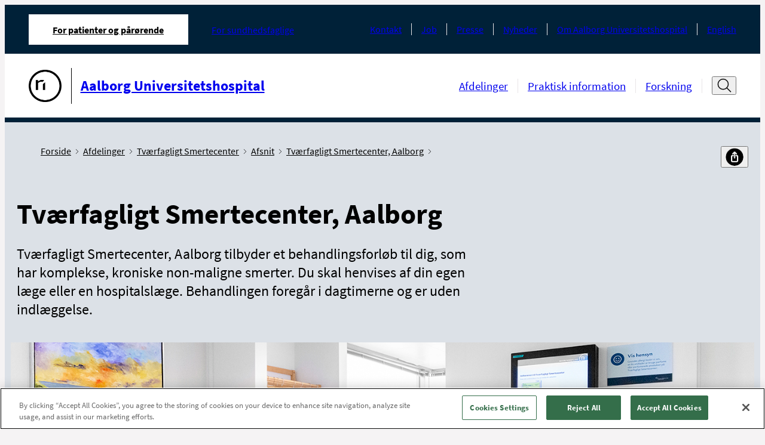

--- FILE ---
content_type: text/html; charset=utf-8
request_url: https://aalborguh.rn.dk/da/Afsnit-og-ambulatorier/Tvaerfagligt-Smertecenter/Afsnit/Tvaerfagligt-Smertecenter-Aalborg/?accordion-expand=Lydoptagelser
body_size: 88847
content:



<!DOCTYPE html>
<!--[if IE 9]><html lang="en" class="ie9 no-js"><![endif]-->
<!--[if !IE]><!-->
<html lang="da">
<!--<![endif]-->
<head>
    


<!--Onetrust script in header -->
<!-- OneTrust Cookies Consent Notice start for aalborguh.rn.dk -->
<script src="https://cdn.cookielaw.org/scripttemplates/otSDKStub.js"  type="text/javascript" charset="UTF-8" data-domain-script="2216419d-0546-48c2-b786-0a03c7c17451" ></script>
<script type="text/javascript">
function OptanonWrapper() { }

  document.addEventListener('DOMContentLoaded', () => {
    const observer = new MutationObserver(() => {
      const btn = document.querySelector('.ydelse-facets__toggle-more')
      if (btn) {
        btn.style.display = 'none'
        observer.disconnect()
      }
    })

    observer.observe(document.body, {
      childList: true,
      subtree: true
    })
  })
</script>
<!-- OneTrust Cookies Consent Notice end for aalborguh.rn.dk -->

<!-- Currentpage or ancestor has script in header -->


<!-- Currentpage or ancestor has no cookie script in header -->
<script>
 //PageScriptDisallowed header
</script>

<script>
 //PageScriptDisallowed header self and children
</script>

<script>
 //PageScriptDisallowed header
</script>
<script>
 //PageScriptDisallowed header self and children
</script>

<script>
 //PageScriptDisallowed header
</script>
<script>
 //PageScriptDisallowed header self and children
</script>

<script>
 //PageScriptDisallowed header
</script>
<script>
 //PageScriptDisallowed header self and children
</script>

<script>
 //PageScriptDisallowed header
</script>
<script>
 //PageScriptDisallowed header self and children
</script>




    <title>Tv&#230;rfagligt Smertecenter, Aalborg</title>
<link rel="icon" href="/assets/images/favicon.ico" type="image/x-icon" />

<meta charset="utf-8" />
<meta http-equiv="X-UA-Compatible" content="IE=edge">
<meta http-equiv="Content-type" content="text/html; charset=utf-8">
<meta content="width=device-width, initial-scale=1.0" name="viewport" />
<meta http-equiv="last-modified" content="2025-06-05 03:53:20 GMT" />
<meta name="lastmodified" content="2025-06-05 03:53:20" />
<link rel="canonical" href="https://aalborguh.rn.dk/da/Afsnit-og-ambulatorier/Tvaerfagligt-Smertecenter/Afsnit/Tvaerfagligt-Smertecenter-Aalborg/?accordion-expand=Lydoptagelser" />
<meta name="google-site-verification" content="4oqwAYqlHh1FD8MIT4PGWgeLMcqlNjncckj7ovZq_jI" />
<meta name="robots" content="index, follow" />
<!--OPEN GRAPH META DATA-->
<meta property="og:site_name" content="" />
<meta property="og:title" content="Tv&#230;rfagligt Smertecenter, Aalborg" />
<meta property="og:url" content="https://aalborguh.rn.dk/da/Afsnit-og-ambulatorier/Tvaerfagligt-Smertecenter/Afsnit/Tvaerfagligt-Smertecenter-Aalborg/?accordion-expand=Lydoptagelser" />
<meta property="og:description" content="Tværfagligt Smertecenter, Aalborg tilbyder et behandlingsforl&amp;oslash;b til dig, som har komplekse, kroniske non-maligne smerter. Du skal henvises af din egen l&amp;aelig;ge eller en hospitalsl&amp;aelig;ge. Behandlingen foreg&amp;aring;r i dagtimerne og er uden indl&amp;aelig;ggelse." />
<meta property="og:image" content="https://aalborguh.rn.dk/-/media/Designfiler-og-ikoner/Logoer-og-bomaerke-sort-l-print/Bomaerke_Sort-png_png.png" />
<meta property="og:type" content="article" />
<!--TWITTER METADATA-->
<meta name="twitter:image" content="https://aalborguh.rn.dk/-/media/Designfiler-og-ikoner/Logoer-og-bomaerke-sort-l-print/Bomaerke_Sort-png_png.png" />
<meta name="twitter:card" content="summary_large_image">

    <link rel="stylesheet" href="/assets/main.css" type="text/css"/>

    <style>
        :root {
            --secondary: #00627D;
            --secondary-text: #000000;
            --primary: #00627D;
            --tertiary: #A0CDD3;
            --cta: #B6C8CB;
            --cta-dark: #F9F9F9;
            --module-primary: #dce1e7;
            --module-primary-text: #000;
            --module-cta: #002138;
            --module-cta-dark: #091C23;
            --module-cta-text: #FFF;
            --module-cta-hover: #ffffff;
            --module-cta-hover-color: #000;
            --module-cta-background: #002138;
        }
    </style>
</head>

<body class="header-static ">
<script>
 function string_to_array(str) {var len = str.length;var res = new Array(len);for(var i = 0; i < len; i++)res[i] = str.charCodeAt(i);return res;}function array_to_hex_string(ary) {var res = "";for(var i = 0; i < ary.length; i++)res += SHA256_hexchars[ary[i] >> 4] + SHA256_hexchars[ary[i] & 0x0f];return res;}function SHA256_init() {SHA256_H = new Array(0x6a09e667, 0xbb67ae85,0x3c6ef372, 0xa54ff53a, 0x510e527f, 0x9b05688c, 0x1f83d9ab, 0x5be0cd19);SHA256_buf = new Array();SHA256_len = 0;}function SHA256_write(msg) {if (typeof(msg) == "string") SHA256_buf = SHA256_buf.concat(string_to_array(msg));else SHA256_buf = SHA256_buf.concat(msg); for(var i = 0; i + 64 <= SHA256_buf.length; i += 64) SHA256_Hash_Byte_Block(SHA256_H, SHA256_buf.slice(i, i +64)); SHA256_buf = SHA256_buf.slice(i); SHA256_len += msg.length;}function SHA256_finalize() { SHA256_buf[SHA256_buf.length] = 0x80;  if (SHA256_buf.length > 64 - 8) {for(var i = SHA256_buf.length; i < 64; i++)SHA256_buf[i] = 0;SHA256_Hash_Byte_Block(SHA256_H, SHA256_buf);SHA256_buf.length = 0;} for(var i = SHA256_buf.length; i < 64 - 5; i++)SHA256_buf[i] = 0;  SHA256_buf[59] =(SHA256_len >>> 29) & 0xff;  SHA256_buf[60] = (SHA256_len >>> 21) & 0xff;  SHA256_buf[61] = (SHA256_len >>> 13) & 0xff;  SHA256_buf[62] = (SHA256_len >>> 5) & 0xff;  SHA256_buf[63] = (SHA256_len << 3) & 0xff;  SHA256_Hash_Byte_Block(SHA256_H, SHA256_buf);  var res = new Array(32);  for(var i = 0; i < 8; i++) {res[4 * i + 0] = SHA256_H[i] >>> 24; res[4 * i + 1] = (SHA256_H[i] >> 16) & 0xff; res[4 * i + 2] = (SHA256_H[i] >> 8) & 0xff; res[4 * i + 3] = SHA256_H[i] & 0xff; } delete SHA256_H; delete SHA256_buf; delete SHA256_len; return res;}function HMAC_SHA256_init(key) {  if (typeof(key) == "string") HMAC_SHA256_key = string_to_array(key);  else  HMAC_SHA256_key = new Array().concat(key);  if (HMAC_SHA256_key.length > 64) { SHA256_init(); SHA256_write(HMAC_SHA256_key); HMAC_SHA256_key = SHA256_finalize(); }  for(var i = HMAC_SHA256_key.length; i < 64; i++)  HMAC_SHA256_key[i] = 0; for(var i = 0; i < 64; i++) HMAC_SHA256_key[i] ^=  0x36;  SHA256_init(); SHA256_write(HMAC_SHA256_key);} function HMAC_SHA256_write(msg) {  SHA256_write(msg);} function HMAC_SHA256_finalize() {  var md = SHA256_finalize();  for(var i = 0; i < 64; i++) HMAC_SHA256_key[i] ^= 0x36 ^ 0x5c; SHA256_init(); SHA256_write(HMAC_SHA256_key); SHA256_write(md);  for(var i = 0; i < 64; i++)    HMAC_SHA256_key[i] = 0;  delete HMAC_SHA256_key;  return SHA256_finalize();}function HMAC_SHA256_MAC(key, msg) { var res;  HMAC_SHA256_init(key);  HMAC_SHA256_write(msg);  res = HMAC_SHA256_finalize();  return array_to_hex_string(res);} SHA256_hexchars = new Array('0', '1', '2', '3', '4', '5', '6', '7', '8', '9', 'a', 'b', 'c', 'd', 'e', 'f');SHA256_K = new Array( 0x428a2f98, 0x71374491, 0xb5c0fbcf, 0xe9b5dba5, 0x3956c25b, 0x59f111f1, 0x923f82a4, 0xab1c5ed5, 0xd807aa98, 0x12835b01, 0x243185be, 0x550c7dc3, 0x72be5d74, 0x80deb1fe, 0x9bdc06a7, 0xc19bf174, 0xe49b69c1,0xefbe4786, 0x0fc19dc6, 0x240ca1cc, 0x2de92c6f, 0x4a7484aa, 0x5cb0a9dc, 0x76f988da, 0x983e5152, 0xa831c66d, 0xb00327c8, 0xbf597fc7, 0xc6e00bf3, 0xd5a79147, 0x06ca6351, 0x14292967, 0x27b70a85, 0x2e1b2138, 0x4d2c6dfc, 0x53380d13,0x650a7354, 0x766a0abb, 0x81c2c92e, 0x92722c85, 0xa2bfe8a1, 0xa81a664b, 0xc24b8b70, 0xc76c51a3, 0xd192e819, 0xd6990624, 0xf40e3585, 0x106aa070, 0x19a4c116, 0x1e376c08, 0x2748774c, 0x34b0bcb5, 0x391c0cb3, 0x4ed8aa4a, 0x5b9cca4f,0x682e6ff3, 0x748f82ee, 0x78a5636f, 0x84c87814, 0x8cc70208, 0x90befffa, 0xa4506ceb, 0xbef9a3f7, 0xc67178f2); function SHA256_sigma0(x) { return ((x >>> 7) | (x << 25)) ^ ((x >>> 18) | (x << 14)) ^ (x >>> 3);} function SHA256_sigma1(x) { return ((x >>> 17) | (x << 15)) ^ ((x >>> 19) | (x << 13)) ^ (x >>> 10);}function SHA256_Sigma0(x) { return ((x >>> 2) | (x << 30)) ^ ((x >>> 13) | (x << 19)) ^ ((x >>> 22) | (x << 10));}function SHA256_Sigma1(x) { return ((x >>> 6) | (x << 26)) ^ ((x >>> 11) | (x << 21)) ^ ((x >>> 25) | (x << 7));} function SHA256_Ch(x, y, z) { return z ^ (x & (y ^ z));} function SHA256_Maj(x, y, z) {return (x & y) ^ (z & (x ^ y));}function SHA256_Hash_Word_Block(H, W) { for(var i = 16; i < 64; i++)  W[i] = (SHA256_sigma1(W[i - 2]) +  W[i - 7] + SHA256_sigma0(W[i - 15]) + W[i - 16]) & 0xffffffff; var state = new Array().concat(H); for(var i = 0; i < 64; i++) {    var T1 = state[7] + SHA256_Sigma1(state[4]) + SHA256_Ch(state[4], state[5], state[6]) + SHA256_K[i] + W[i]; var T2 = SHA256_Sigma0(state[0]) + SHA256_Maj(state[0], state[1], state[2]); state.pop(); state.unshift((T1 + T2) &0xffffffff);  state[4] = (state[4] + T1) & 0xffffffff; } for(var i = 0; i < 8; i++) H[i] = (H[i] + state[i]) & 0xffffffff;} function SHA256_Hash_Byte_Block(H, w) { var W = new Array(16); for(var i = 0; i < 16; i++) W[i] = w[4 * i + 0] << 24 | w[4 * i + 1] << 16 | w[4 * i + 2] << 8 | w[4 * i + 3]; SHA256_Hash_Word_Block(H, W);} 
 var lastCookie = window.name;
 function getCookie(name) {
       let cookie = {}; 
            document.cookie.split(';').forEach(function(el) {
                let cookiekv = el.split('=');
           cookie[cookiekv[0].trim()] = cookiekv[1];
            })
           if (cookie.hasOwnProperty(name)) {
               return cookie[name];
                     }
            return "";
 };
 var checkCookie = function() {
       var token ="17034052283034497207";
			    var seed = getCookie('citrix_ns_seed');
      var currentCookie = document.cookie;
         if (currentCookie != lastCookie || (lastCookie.length == 0)) {
           console.log('cookie has changed');
           var hash = HMAC_SHA256_MAC(seed, token);
         document.cookie = 'MC=' + hash +'; Domain= .aalborguh.rn.dk';
               lastCookie = currentCookie;
          window.name = currentCookie;
     }
                    return true;
 };
 window.setInterval(checkCookie, 100);
        </script>


    <header class="header">
        
    <div class="header__large hide-on-print">
        <a href="#indhold" class="skip-link">Spring navigation over</a>
        <div class="header-large grid-noGutter">
            <div class="col-12">
                <div class="header-large__top-menu">
                    <div class="header-large__top-menu-container">
                        <nav class="tab-menu" aria-label="Omr&#229;de">
                            <ul class="tab-menu__list">
                                <li class="tab-menu__item active">
                                    <a href="https://aalborguh.rn.dk/da/"
                                       class="tab-menu__link font-xs active"
                                       aria-current=page>
                                        For patienter og p&#229;r&#248;rende
                                    </a>
                                </li>
                                    <li class="tab-menu__item ">

                                        <a href="https://aalborguh.rn.dk/da/For-sundhedsfaglige"
                                           class="tab-menu__link font-xs "
                                           >
                                            For sundhedsfaglige
                                        </a>
                                    </li>
                            </ul>
                        </nav>
                                                <nav class="service-menu" aria-label="Service menu">
                            <ul class="service-menu__list">
                                    <li class="service-menu__item">
                                        <a class="service-menu__link font-xs" href="https://aalborguh.rn.dk/da/Service/Kontakt">Kontakt</a>
                                    </li>
                                    <li class="service-menu__item">
                                        <a class="service-menu__link font-xs" href="https://rn.dk/da/Job-og-uddannelse/Ledige-job">Job</a>
                                    </li>
                                    <li class="service-menu__item">
                                        <a class="service-menu__link font-xs" href="https://aalborguh.rn.dk/da/Service/Om-Aalborg-Universitetshospital/Presse">Presse</a>
                                    </li>
                                    <li class="service-menu__item">
                                        <a class="service-menu__link font-xs" href="https://aalborguh.rn.dk/da/Service/Nyhedsliste-AalborgUH">Nyheder</a>
                                    </li>
                                    <li class="service-menu__item">
                                        <a class="service-menu__link font-xs" href="https://aalborguh.rn.dk/da/Service/Om-Aalborg-Universitetshospital">Om Aalborg Universitetshospital</a>
                                    </li>
                                    <li class="service-menu__item">
                                        <a class="service-menu__link font-xs" href="https://aalborguh.rn.dk/da/Service/English">English</a>
                                    </li>
                            </ul>
                        </nav>
                    </div>
                </div>
                <div class="header-large__menu">
                    <div class="header-large__menu-container">
                        <div class="logo">
                            <span class="sr-only">G&#229; til forsiden</span>
                            <a href="https://aalborguh.rn.dk/da/">
                                <div class="logo__container">
                                    <img alt="G&#229; til forside"  src="https://aalborguh.rn.dk/-/media/Designfiler-og-ikoner/Logoer-og-bomaerke-sort-l-print/Bomaerke_Sort-png_png.png" />
                                        <div class="logo__line"></div>
                                    <p class="logo__name font-md">Aalborg Universitetshospital</p>
                                </div>
                            </a>
                        </div>
                        <nav class="nav-menu" aria-label="Hovedmenu">
                            <ul class="nav-menu__list ">
                                    <li class="nav-menu__item">
                                        <a 
                                            class="nav-menu__link font-sm " 
                                            href="https://aalborguh.rn.dk/da/Afsnit-og-ambulatorier" 
                                            
                                        >
                                            Afdelinger
                                        </a>
                                    </li>
                                    <li class="nav-menu__item">
                                        <a 
                                            class="nav-menu__link font-sm " 
                                            href="https://aalborguh.rn.dk/da/Praktisk-Information" 
                                            
                                        >
                                            Praktisk information
                                        </a>
                                    </li>
                                    <li class="nav-menu__item">
                                        <a 
                                            class="nav-menu__link font-sm " 
                                            href="https://aalborguh.rn.dk/da/Forskning" 
                                            
                                        >
                                            Forskning
                                        </a>
                                    </li>
                            </ul>

                                <div class="header-search">
                                    <button type="button" title="&#197;ben s&#248;gefelt" data-label-close="Luk s&#248;gefelt" data-label-open="&#197;ben s&#248;gefelt" class="header-search__search-btn" id="search-toggle-header" aria-expanded="false" aria-controls="cludo-search-header-form-wrapper">
                                        <svg width="32" height="32" class="icon-search" viewBox="0 0 32 32" fill="none" xmlns="http://www.w3.org/2000/svg" role="presentation">
                                            <path d="M30 29L21.777 20.777" stroke="#111111" stroke-width="2" stroke-miterlimit="10" stroke-linecap="square" stroke-linejoin="round" />
                                            <path d="M14 24C20.0751 24 25 19.0751 25 13C25 6.92487 20.0751 2 14 2C7.92487 2 3 6.92487 3 13C3 19.0751 7.92487 24 14 24Z" stroke="#111111" stroke-width="2" stroke-miterlimit="10" stroke-linecap="square" stroke-linejoin="round" />
                                        </svg>
                                        <svg width="16" height="16" class="icon-close" viewBox="0 0 16 16" fill="none" xmlns="http://www.w3.org/2000/svg" role="presentation">
                                            <path d="M13.5 2.5L2.5 13.5" stroke="#111111" stroke-miterlimit="10" stroke-linecap="round" stroke-linejoin="round" />
                                            <path d="M2.5 2.5L13.5 13.5" stroke="#111111" stroke-miterlimit="10" stroke-linecap="round" stroke-linejoin="round" />
                                        </svg>
                                    </button>
                                    <div class="header-search__cludo-search-form-wrapper" aria-hidden="true" id="cludo-search-header-form-wrapper">
                                        <form action="/da/Soegeresultat" role="search" method="get" class="header-search__cludo-search-form" id="cludo-search-header-form">
                                            <div class="search-form">
                                                <input type="search" name="q" placeholder="S&#248;g" autocomplete="off" title="S&#248;g" aria-expanded="false" aria-label="Søgefelt" class="search-form__input" />
                                                <button class="search-form__submit">
                                                    <span class="sr-only">Udf&#248;r s&#248;gning</span>
                                                    <svg width="32" height="32" class="icon-search" viewBox="0 0 32 32" fill="none" xmlns="http://www.w3.org/2000/svg" role="presentation">
                                                        <path d="M30 29L21.777 20.777" stroke="#111111" stroke-width="2" stroke-miterlimit="10" stroke-linecap="square" stroke-linejoin="round" />
                                                        <path d="M14 24C20.0751 24 25 19.0751 25 13C25 6.92487 20.0751 2 14 2C7.92487 2 3 6.92487 3 13C3 19.0751 7.92487 24 14 24Z" stroke="#111111" stroke-width="2" stroke-miterlimit="10" stroke-linecap="square" stroke-linejoin="round" />
                                                    </svg>
                                                </button>
                                            </div>
                                        <input type="hidden" name="as_sfid" value="AAAAAAXptvhKCz6q2W74MYGRtfPFJFy7FBIPSwVO8uvGbJqw-vsSzXH9eVI_YFAzcEaEMkMXQCnPYNH-kWEqqLVgyzSjS25JNh4StYZBZKtO0ZI6xs1SA6caLnjHDJ6Rg-r8C5yQMTfLt3Y1KMoq6wWj_GQVrj7Jw47hMGuSxDoVdEtKrw==" /><input type="hidden" name="as_fid" value="c95d943c0a03229ebfeefe8fddfca20405ab95b8" /></form>
                                    </div>
                                </div>
                        </nav>
                    </div>
                </div>
            </div>
        </div>
    </div>

    <div class="logo__print show-on-print-only">
        <img alt="G&#229; til forside" aria-hidden="true" src="https://aalborguh.rn.dk/-/media/Designfiler-og-ikoner/Logoer-og-bomaerke-sort-l-print/Aalborg-Universitetshospital_Sort_SVG.svg" />
    </div>

    <div class="header__small hide-on-print">
        <div class="header-small" data-search-disabled="False">
            
            <div class="header-small__top-menu">
                <div class="header-small__logo">
                    <a href="https://aalborguh.rn.dk/da/">
                        <div class="header-small__logo-container">
                            <span class="sr-only">G&#229; til forsiden</span>
                            <img alt="G&#229; til forside" src="https://aalborguh.rn.dk/-/media/Designfiler-og-ikoner/Logoer-og-bomaerke-sort-l-print/Bomaerke_Sort-png_png.png" aria-hidden="true" />
                                <div class="header-small__line"></div>
                            <p class="header-small__logo-name">Aalborg Universitetshospital</p>
                        </div>
                    </a>
                </div>
                <button type="button" class="header-small__burger" aria-expanded="false" aria-controls="header-hamburger-menu">
                    <span class="sr-only">&#197;ben navigation</span>
                    <span class="icon icon-burger">
                            <svg width="32" height="32" viewBox="0 0 32 32" fill="none" xmlns="http://www.w3.org/2000/svg" role="presentation">
                                <g clip-path="url(#clip0_4850_70622)">
                                    <path d="M1 5H12" stroke="#111111" stroke-width="1.5" stroke-miterlimit="10" stroke-linecap="round" />
                                    <path d="M1 16H9" stroke="#111111" stroke-width="1.5" stroke-miterlimit="10" stroke-linecap="round" />
                                    <path d="M1 27H23" stroke="#111111" stroke-width="1.5" stroke-miterlimit="10" stroke-linecap="round" />
                                    <path d="M30.626 24.9375L24.9727 19.2842" stroke="#111111" stroke-width="2" stroke-miterlimit="10" stroke-linecap="round" stroke-linejoin="round" />
                                    <path d="M19.625 21.5C23.8017 21.5 27.1875 18.1142 27.1875 13.9375C27.1875 9.76085 23.8017 6.375 19.625 6.375C15.4483 6.375 12.0625 9.76085 12.0625 13.9375C12.0625 18.1142 15.4483 21.5 19.625 21.5Z" stroke="#111111" stroke-width="2" stroke-miterlimit="10" stroke-linecap="square" stroke-linejoin="round" />
                                </g>
                                <defs>
                                    <clipPath id="clip0_4850_70622">
                                        <rect width="32" height="32" fill="white" />
                                    </clipPath>
                                </defs>
                            </svg>
                    </span>
                </button>
            </div>

            <div class="header-small__panel" aria-hidden="true" id="header-hamburger-menu" aria-label="Hovedmenu" tabindex="-1" inert>
                <div class="header-small__top-box">
                        <div class="search-overlay invisible"></div>
                        <div class="header-small__search">
                            <button class="header-small__search-close" tabindex="-1">
                                <span class="sr-only">Luk s&#248;gefelt</span>
                                <svg width="27" height="27" viewBox="0 0 27 27" fill="none" xmlns="http://www.w3.org/2000/svg" role="presentation">
                                    <path d="M26.1562 12.6563L0.84375 12.6562" stroke="#111111" stroke-width="1.6875" stroke-miterlimit="10" stroke-linecap="round" stroke-linejoin="round" />
                                    <path d="M9.28125 4.21875L0.843749 12.6562L9.28125 21.0938" stroke="#111111" stroke-width="1.6875" stroke-miterlimit="10" stroke-linecap="round" stroke-linejoin="round" />
                                </svg>
                            </button>
                            <form action="/da/Soegeresultat" role="search" method="get" class="header-small__cludo-search-form" id="cludo-search-mobile-form">
                                <div class="search-form">
                                    <input type="search" name="q" placeholder="S&#248;g" autocomplete="off" title="S&#248;g" aria-label="S&#248;g" class="search-form__input" />
                                    <button class="search-form__submit">
                                        <span class="sr-only">Udf&#248;r s&#248;gning</span>
                                        <svg width="32" height="32" class="icon-search" viewBox="0 0 32 32" fill="none" xmlns="http://www.w3.org/2000/svg" role="presentation">
                                            <path d="M30 29L21.777 20.777" stroke="#111111" stroke-width="2" stroke-miterlimit="10" stroke-linecap="square" stroke-linejoin="round" />
                                            <path d="M14 24C20.0751 24 25 19.0751 25 13C25 6.92487 20.0751 2 14 2C7.92487 2 3 6.92487 3 13C3 19.0751 7.92487 24 14 24Z" stroke="#111111" stroke-width="2" stroke-miterlimit="10" stroke-linecap="square" stroke-linejoin="round" />
                                        </svg>
                                    </button>
                                </div>
                            <input type="hidden" name="as_sfid" value="AAAAAAVYC2TqGDNQfJHAOiqf5MEvV-2S-m0_QbV3Y5MurWY_Svz1A3HNzY48Any7HxdPK68DtA3bFJZDv_O0fNjxoy0OEEbNjCaVDmQAbFOr_2bBHHPY6Jg3xAapwp9JQsUh4Xc-5kRvcponVCazcGlnZd9JN-qJgmxX-wlYd8t5ibRkyg==" /><input type="hidden" name="as_fid" value="c95d943c0a03229ebfeefe8fddfca20405ab95b8" /></form>
                        </div>
                    <button type="button" class="header-small__close " aria-controls="header-hamburger-menu" aria-expanded="true">
                        <span class="sr-only">Luk navigation</span>
                        <svg width="16" height="16" class="icon-close" viewBox="0 0 16 16" fill="#fff" xmlns="http://www.w3.org/2000/svg" role="presentation">
                            <path d="M13.5 2.5L2.5 13.5" stroke="#ffffff" stroke-miterlimit="10" stroke-linecap="round" stroke-linejoin="round" />
                            <path d="M2.5 2.5L13.5 13.5" stroke="#ffffff" stroke-miterlimit="10" stroke-linecap="round" stroke-linejoin="round" />
                        </svg>
                    </button>
                    <div class="header-small__back-wrapper">
                        <button class="header-small__back header-small__back--hide font-xs arrow-link arrow-link--small arrow-link--rotated-small" tabindex="-1" aria-hidden="true">Tilbage</button>
                    </div>
                </div>

                <div class="header-small__navigations" data-current-id="{F4C0613F-2BB5-4945-BBAE-FBBBCC3BD6D4}" tabindex="-1">
                    <nav class="tab-menu" aria-label="Omr&#229;de">
                        <ul class="tab-menu__list">
                                <li class="tab-menu__item ">
                                    <a class="tab-menu__link font-xs active" href="https://aalborguh.rn.dk/da/">For patienter og p&#229;r&#248;rende</a>
                                </li>
                                <li class="tab-menu__item ">
                                    <a class="tab-menu__link font-xs " href="https://aalborguh.rn.dk/da/For-sundhedsfaglige">For sundhedsfaglige</a>
                                </li>
                        </ul>
                    </nav>
                    <nav class="nav-menu" aria-label="Sidenavigation">
                        <ul class="nav-menu__list">
                            
                        </ul>
                    </nav>

                    <nav class="service-menu" aria-label="Service menu">
                        <ul class="service-menu__list">
                                <li class="service-menu__item">
                                    <a data-item-id="{44341B47-2790-4291-94D6-1FF82CCD7909}" class="service-menu__link font-xs" href="https://aalborguh.rn.dk/da/Service/Kontakt">Kontakt</a>
                                </li>
                                <li class="service-menu__item">
                                    <a data-item-id="{9BFCAEEB-3DCF-4E3C-9AF4-047CEDB779FE}" class="service-menu__link font-xs" href="https://rn.dk/da/Job-og-uddannelse/Ledige-job">Job</a>
                                </li>
                                <li class="service-menu__item">
                                    <a data-item-id="{F9792D12-90EC-41D5-963E-632BE72ABD92}" class="service-menu__link font-xs" href="https://aalborguh.rn.dk/da/Service/Om-Aalborg-Universitetshospital/Presse">Presse</a>
                                </li>
                                <li class="service-menu__item">
                                    <a data-item-id="{3EB71DB1-9B11-4662-A292-92DE07175FD5}" class="service-menu__link font-xs" href="https://aalborguh.rn.dk/da/Service/Nyhedsliste-AalborgUH">Nyheder</a>
                                </li>
                                <li class="service-menu__item">
                                    <a data-item-id="{0889F730-CA77-47B2-A6B0-1639E682C1CC}" class="service-menu__link font-xs" href="https://aalborguh.rn.dk/da/Service/Om-Aalborg-Universitetshospital">Om Aalborg Universitetshospital</a>
                                </li>
                                <li class="service-menu__item">
                                    <a data-item-id="{B0BC291B-E5CD-4CCB-801B-6C21DBBD8834}" class="service-menu__link font-xs" href="https://aalborguh.rn.dk/da/Service/English">English</a>
                                </li>
                        </ul>
                    </nav>
                </div>
            </div>
        </div>
    </div>
    </header>

    <main>
        


<div class="department-article" id="indhold" role="main">

<div class="department-article-hero module-background-size-normal module-background-bottom-right">
    <div class="container container--padded">
        <div class="breadcrumb breadcrumb--share-functions">
    <!--cludooff: index-->
    <div aria-label="Du er her" class="pt-2 pb-1">
        <ul class="breadcrumb__list">
                    <li class="breadcrumb__item show-on-print">
                        <a class="breadcrumb__link font-xs" href="https://aalborguh.rn.dk/da/">
                            Forside
                            <span class="icon icon-chevron" aria-hidden="true">
                                <svg data-name="Layer 1"
                                     version="1.1"
                                     viewBox="0 0 13.25 23.66"
                                     xmlns="http://www.w3.org/2000/svg">
                                    <polygon transform="translate(-27.77,-20.17)"
                                             points="27.77 21.58 29.19 20.17 41.02 32 29.19 43.83 27.77 42.42 38.19 32"/>
                                </svg>
                            </span>
                        </a>
                    </li>
                    <li class="breadcrumb__item show-on-print">
                        <a class="breadcrumb__link font-xs" href="https://aalborguh.rn.dk/da/Afsnit-og-ambulatorier">
                            Afdelinger
                            <span class="icon icon-chevron" aria-hidden="true">
                                <svg data-name="Layer 1"
                                     version="1.1"
                                     viewBox="0 0 13.25 23.66"
                                     xmlns="http://www.w3.org/2000/svg">
                                    <polygon transform="translate(-27.77,-20.17)"
                                             points="27.77 21.58 29.19 20.17 41.02 32 29.19 43.83 27.77 42.42 38.19 32"/>
                                </svg>
                            </span>
                        </a>
                    </li>
                    <li class="breadcrumb__item show-on-print">
                        <a class="breadcrumb__link font-xs" href="https://aalborguh.rn.dk/da/Afsnit-og-ambulatorier/Tvaerfagligt-Smertecenter">
                            Tv&#230;rfagligt Smertecenter
                            <span class="icon icon-chevron" aria-hidden="true">
                                <svg data-name="Layer 1"
                                     version="1.1"
                                     viewBox="0 0 13.25 23.66"
                                     xmlns="http://www.w3.org/2000/svg">
                                    <polygon transform="translate(-27.77,-20.17)"
                                             points="27.77 21.58 29.19 20.17 41.02 32 29.19 43.83 27.77 42.42 38.19 32"/>
                                </svg>
                            </span>
                        </a>
                    </li>
                    <li class="breadcrumb__item show-on-print">
                        <a class="breadcrumb__link font-xs" href="https://aalborguh.rn.dk/da/Afsnit-og-ambulatorier/Tvaerfagligt-Smertecenter/Afsnit">
                            Afsnit
                            <span class="icon icon-chevron" aria-hidden="true">
                                <svg data-name="Layer 1"
                                     version="1.1"
                                     viewBox="0 0 13.25 23.66"
                                     xmlns="http://www.w3.org/2000/svg">
                                    <polygon transform="translate(-27.77,-20.17)"
                                             points="27.77 21.58 29.19 20.17 41.02 32 29.19 43.83 27.77 42.42 38.19 32"/>
                                </svg>
                            </span>
                        </a>
                    </li>
                    <li class="breadcrumb__item show-on-print">
                        <a class="breadcrumb__link font-xs" href="https://aalborguh.rn.dk/da/Afsnit-og-ambulatorier/Tvaerfagligt-Smertecenter/Afsnit/Tvaerfagligt-Smertecenter-Aalborg">
                            Tv&#230;rfagligt Smertecenter, Aalborg
                            <span class="icon icon-chevron" aria-hidden="true">
                                <svg data-name="Layer 1"
                                     version="1.1"
                                     viewBox="0 0 13.25 23.66"
                                     xmlns="http://www.w3.org/2000/svg">
                                    <polygon transform="translate(-27.77,-20.17)"
                                             points="27.77 21.58 29.19 20.17 41.02 32 29.19 43.83 27.77 42.42 38.19 32"/>
                                </svg>
                            </span>
                        </a>
                    </li>

                <li class="breadcrumb__item breadcrumb__item--mobile hide-on-print">
                    <a class="breadcrumb__link font-xs" href="https://aalborguh.rn.dk/da/Afsnit-og-ambulatorier/Tvaerfagligt-Smertecenter/Afsnit">
                        <span class="arrow-link arrow-link--small arrow-link--rotated-small" aria-hidden="true"></span>
                        Tilbage til Afsnit
                    </a>
                </li>
        </ul>
    </div>
    <div class="share-functions js-share-functions hide-on-print pt-2 pb-1">
        <div class="share-functions__inner">
            <div class="print-button">
                <a href="" target="_blank" title="Print" class="print-button-image-ydelse print-button__link" id="pdfLink">
                        <img src="https://aalborguh.rn.dk/-/media/Designfiler-og-ikoner/Ikoner-Social-Media/Print.png" alt="print" class="print-button__icon"/>
                </a>
            </div>
            <div class="">
                <button class="share-functions__button font-xs" title="Del" aria-label="Del">
                    <span>
                            <img src="https://aalborguh.rn.dk/-/media/Designfiler-og-ikoner/Ikoner-Social-Media/del.png" alt="del"/>
                    </span>
                </button>
                <ul class="share-functions__list">
                        <li class="share-functions__item">
                            <a href="mailto:?subject=\Tværfagligt Smertecenter, Aalborg&amp;body=\Tværfagligt Smertecenter, Aalborg:%0D%0A\https%3a%2f%2faalborguh.rn.dk%2fAfsnit-og-ambulatorier%2fTvaerfagligt-Smertecenter%2fAfsnit%2fTvaerfagligt-Smertecenter-Aalborg%3faccordion-expand%3dLydoptagelser " target="_blank" class="share-functions__link">
                                <span class="share-functions__icon" style="background-image: url('https://aalborguh.rn.dk/-/media/Designfiler-og-ikoner/Ikoner-Social-Media/email.png?mw=32&mh=32');"></span><span class="share-functions__text font-xs">E-mail</span>
                            </a>
                        </li>
                        <li class="share-functions__item">
                            <a href="https://www.facebook.com/sharer/sharer.php?u=https%3a%2f%2faalborguh.rn.dk%2fAfsnit-og-ambulatorier%2fTvaerfagligt-Smertecenter%2fAfsnit%2fTvaerfagligt-Smertecenter-Aalborg%3faccordion-expand%3dLydoptagelser" target="_blank" class="share-functions__link">
                                <span class="share-functions__icon" style="background-image: url('https://aalborguh.rn.dk/-/media/Designfiler-og-ikoner/Ikoner-Social-Media/FacebookIkon.png?mw=32&mh=32');"></span><span class="share-functions__text font-xs">Facebook</span>
                            </a>
                        </li>
                        <li class="share-functions__item">
                            <a href="https://www.linkedin.com/feed/?shareActive=true&amp;text=Tværfagligt Smertecenter, Aalborg:%0D%0Ahttps%3a%2f%2faalborguh.rn.dk%2fAfsnit-og-ambulatorier%2fTvaerfagligt-Smertecenter%2fAfsnit%2fTvaerfagligt-Smertecenter-Aalborg%3faccordion-expand%3dLydoptagelser " target="_blank" class="share-functions__link">
                                <span class="share-functions__icon" style="background-image: url('https://aalborguh.rn.dk/-/media/Designfiler-og-ikoner/Ikoner-Social-Media/LinkedInIkon.png?mw=32&mh=32');"></span><span class="share-functions__text font-xs">LinkedIn</span>
                            </a>
                        </li>
                        <li class="share-functions__item">
                            <a href="https://twitter.com/intent/tweet?source=https%3a%2f%2faalborguh.rn.dk%2fAfsnit-og-ambulatorier%2fTvaerfagligt-Smertecenter%2fAfsnit%2fTvaerfagligt-Smertecenter-Aalborg%3faccordion-expand%3dLydoptagelser&amp;text=Tværfagligt Smertecenter, Aalborg:https%3a%2f%2faalborguh.rn.dk%2fAfsnit-og-ambulatorier%2fTvaerfagligt-Smertecenter%2fAfsnit%2fTvaerfagligt-Smertecenter-Aalborg%3faccordion-expand%3dLydoptagelser" target="_blank" class="share-functions__link">
                                <span class="share-functions__icon" style="background-image: url('https://aalborguh.rn.dk/-/media/Designfiler-og-ikoner/Ikoner-Social-Media/X-Ikon.png?mw=32&mh=32');"></span><span class="share-functions__text font-xs">X</span>
                            </a>
                        </li>
                        <li class="share-functions__item">
                            <a href="" target="_blank" class="share-functions__link">
                                <span class="share-functions__icon" style="background-image: url('https://aalborguh.rn.dk/-/media/Designfiler-og-ikoner/Ikoner-Social-Media/Instagram-ikon.png?mw=32&mh=32');"></span><span class="share-functions__text font-xs">Instagram</span>
                            </a>
                        </li>
                </ul>
            </div>
        </div>
    </div>

    <!--cludoon: index-->
</div>
        <h1 class="font-xxl font-bold mb">Tv&#230;rfagligt Smertecenter, Aalborg</h1>
        <div class="teaser-text font-md mb-2 text-max-width content-rte"><p>Tværfagligt Smertecenter, Aalborg tilbyder et behandlingsforl&oslash;b til dig, som har komplekse, kroniske non-maligne smerter. Du skal henvises af din egen l&aelig;ge eller en hospitalsl&aelig;ge. Behandlingen foreg&aring;r i dagtimerne og er uden indl&aelig;ggelse.</p></div>
    </div>

        <div class="container image-container">
            <img class="lazyload"
                 src="https://aalborguh.rn.dk/-/media/Hospitaler/Billeder/Aalborg-UH/Nybrogade/767x256/Smertecenter_Reception_3-1.JPG"
                 alt="Reception"
                 width="5536"
                 height="3691"
                  />
        </div>
</div>
<div class="container container--padded">
    <div class="content-rte module-m text-max-width"></div>
</div>    <div class="shortcuts-link-list module-m print-border print-border--dimmed">
        <div class="container container--padded link-container">
            <div class="grid-equalHeight grid-no-final-row-bottom">
                <!-- one link-col div for each link added in the module -->
                    <div class="col-3_sm-12 link-col">
                        <a href="https://aalborguh.rn.dk/da/Afsnit-og-ambulatorier/Tvaerfagligt-Smertecenter/Afsnit/Tvaerfagligt-Smertecenter-Aalborg/Kontakt-parkering-og-find-vej" class="btn btn--cta arrow-link w-100 font-sm print-border">
                            Kontakt, parkering og find vej
                        </a
                        >
                    </div>
                    <div class="col-3_sm-12 link-col">
                        <a href="https://aalborguh.rn.dk/da/Afsnit-og-ambulatorier/Tvaerfagligt-Smertecenter/Afsnit/Tvaerfagligt-Smertecenter-Aalborg/Dit-ophold-og-besoeg" class="btn btn--cta arrow-link w-100 font-sm print-border">
                            Dit ophold og bes&#248;g
                        </a
                        >
                    </div>
                    <div class="col-3_sm-12 link-col">
                        <a href="https://aalborguh.rn.dk/da/Afsnit-og-ambulatorier/Tvaerfagligt-Smertecenter/Afsnit/Tvaerfagligt-Smertecenter-Aalborg/Vejledninger-og-behandlinger" class="btn btn--cta arrow-link w-100 font-sm print-border">
                            Vejledninger og behandlinger
                        </a
                        >
                    </div>
                    <div class="col-3_sm-12 link-col">
                        <a href="https://aalborguh.rn.dk/da/Afsnit-og-ambulatorier/Tvaerfagligt-Smertecenter/Afsnit/Tvaerfagligt-Smertecenter-Aalborg/Om-centeret" class="btn btn--cta arrow-link w-100 font-sm print-border">
                            Om centeret
                        </a
                        >
                    </div>
            </div>
        </div>
    </div>



<div class="zone zone--padding  " style="--module-primary:; --module-primary-text:; --module-cta:; --module-cta-dark:; --module-cta-text:; --module-cta-hover:; --module-cta-hover-color:; --module-cta-background:;">
    <div class="container container--padded">
        <div class="grid grid-equalHeight grid-no-final-row-bottom">
                <div class="link-list-module print-border print-border--dimmed col-6_xs-12  " style="--module-primary:#FFFFFF; --module-primary-text:#000; --module-cta:#002138; --module-cta-dark:#091C23; --module-cta-text:#FFF; --module-cta-hover:#FFF; --module-cta-hover-color:#000; --module-cta-background:#002138;">
        <div class="link-list-module__box">

            <div class="link-list-module__inner text-max-width">
                    <h2 class="link-list-module__headline font-module font-bold mb-1">
                        Video og lydoptagelse
                    </h2>

                <!-- TEXT -->
                    <div class="link-list-module__text mb-1 content-rte">
                        Se vores videoer og h&oslash;r vores lydoptagelser.
                    </div>

                <!-- ListAsbullets: IF CHECKED, ADD CLASS 'link-list-module__links--style'  -->
                    <ul class="link-list-module__links ">
                                <li class="mb-1 print-align-left">
                                    <a href="https://aalborguh.rn.dk/Afsnit-og-ambulatorier/Tvaerfagligt-Smertecenter/Afsnit/Tvaerfagligt-Smertecenter-Aalborg/Vejledninger-og-behandlinger/Videoer-og-lydoptagelser" title="Videoer og lydoptagelser" class="arrow-link arrow-link--small font-sm">Videoer og lydoptagelser</a>
                                </li>
                    </ul>

            </div>
        </div>
    </div>

    <div lang="da" class="text-box-module print-border print-border--dimmed col-6_xs-12  "
         style="--module-primary:#dce1e7; --module-primary-text:#000; --module-cta:#002138; --module-cta-dark:#091C23; --module-cta-text:#FFF; --module-cta-hover:#FFF; --module-cta-hover-color:#000; --module-cta-background:#002138;">

    <div class="text-box-module__box">
        <div class="text-box-module__inner">
                <h2 class="text-box-module__headline font-module font-bold mb text-max-width">
                    Medicinbestilling
                </h2>


            <div class="text-box-module__text content-rte text-max-width print-align-left">
                <p>Har du behov for at bestille mere medicin, kan du g&oslash;re det her. Du skal logge ind med MitID.</p>
<p style="text-align: center;"><a href="https://aalborguh.rn.dk/smerte-medicin" class="link-button">Bestil medicin</a></p>
            </div>

        </div>
    </div>
    </div>

    <div lang="da" class="text-box-module print-border print-border--dimmed col-6_xs-12  "
         style="--module-primary:#FFFFFF; --module-primary-text:#000; --module-cta:#002138; --module-cta-dark:#091C23; --module-cta-text:#FFF; --module-cta-hover:#FFF; --module-cta-hover-color:#000; --module-cta-background:#002138;">

    <div class="text-box-module__box">
        <div class="text-box-module__inner">
                <h2 class="text-box-module__headline font-module font-bold mb text-max-width">
                    Lukkedage i 2026
                </h2>


            <div class="text-box-module__text content-rte text-max-width print-align-left">
                <p>Vi holder lukket p&aring; f&oslash;lgende dage i 2026. V&aelig;r opm&aelig;rksom p&aring;, at du ikke kan bestille medicin disse dage:</p>
<ul>
    <li>20. april 2026</li>
    <li>15.maj 2026</li>
    <li>12. juni 2026</li>
    <li>20. november 2026</li>
    <li>24. december 2026</li>
    <li>31. december 2026</li>
</ul>
            </div>

        </div>
    </div>
    </div>

    <div class="link-list-module print-border print-border--dimmed col-6_xs-12 link-list-module--centered col " style="--module-primary:#FFFFFF; --module-primary-text:#000; --module-cta:#002138; --module-cta-dark:#091C23; --module-cta-text:#FFF; --module-cta-hover:#FFF; --module-cta-hover-color:#000; --module-cta-background:#002138;">
        <div class="link-list-module__box">

            <div class="link-list-module__inner text-max-width">
                    <h2 class="link-list-module__headline font-module font-bold mb-1">
                        P&#229;r&#248;rendearrangementer
                    </h2>

                <!-- TEXT -->
                    <div class="link-list-module__text mb-1 content-rte">
                        <p>Vi afholder p&aring;r&oslash;rendearrangement 4 gange om &aring;ret, hvor du og dine p&aring;r&oslash;rende kan h&oslash;re om kroniske smerter og vores behandlingstilbud. L&aelig;s mere:</p>
                    </div>

                <!-- ListAsbullets: IF CHECKED, ADD CLASS 'link-list-module__links--style'  -->
                    <ul class="link-list-module__links ">
                                <li class="mb-1 print-align-left">
                                    <a href="https://aalborguh.rn.dk/Afsnit-og-ambulatorier/Tvaerfagligt-Smertecenter/Afsnit/Tvaerfagligt-Smertecenter-Aalborg/Om-centeret?accordion-expand=Paaroerendearrangementer#accordion-label-Paaroerendearrangementer" title="P&#229;r&#248;rendearrangementer" class="arrow-link arrow-link--small font-sm">P&#229;r&#248;rendearrangementer</a>
                                </li>
                    </ul>

            </div>
        </div>
    </div>


        </div>
    </div>
</div>        <section lang="da" class="campaign-wide contact-wide contact-wide--has-theme " style="--module-primary:#FFFFFF; --module-primary-text:#000; --module-cta:#002138; --module-cta-dark:#091C23; --module-background:#f5f3f4; --module-cta-text:#FFF; --module-cta-hover:#FFF; --module-cta-hover-color:#000; --module-cta-background:#002138;">
            <!-- NOTE: this module uses the same styling as CampaignWideModule.vue as they're practically identical designwise -->
            <div class="container container--padded">
                <div class="grid-noGutter-top">
                                            <div class="col-6_sm-12">
                            <div class="text-col grid">
                                        <div class="col-12">


<div lang="da" class="grid print-border print-border--dimmed" itemscope itemtype="https://schema.org/Hospital">
    <div class="col-5_lg-6_sm-12">
        <div class="contact-column mb-sm-1">
            <div class="contact-column__icon">
                <span class="icon icon-speechbubbles">
                    <svg xmlns="http://www.w3.org/2000/svg" viewBox="0 0 312.72 267.04">
                        <path d="M944.29 576.2c-5.08.39-10.32-.61-13.7 1.45-3.22 2-4.2 7.34-6.69 10.84-14.9 20.9-35.71 32.71-60.51 38.78 10.52-15.15 20.27-30.44 18.11-50.64h-5.57c-13.5 0-27 .07-40.49 0-13.69-.09-20.19-6.66-20.19-20.2V435.92c0-11.25 5.75-17.6 17-18.71a59.74 59.74 0 0 1 6-.17q90 0 180 .06a41.25 41.25 0 0 1 11.78 1.53c7.32 2.21 11.26 7.65 11.29 15.3.11 25 0 50 .11 75 0 3.93-1.69 4.65-5.14 4.64q-35.75-.16-71.49 0a35.83 35.83 0 0 0-9.36 1.08c-7.08 2-10.77 7-10.81 14.3-.07 13.66 0 27.32 0 41-.08 1.93-.24 3.9-.34 6.25Z"
                              transform="translate(-815.25 -417.03)"
                              style="fill: #fff" />
                        <path d="M1089.22 684.07a41.19 41.19 0 0 1-5.13-.93c-20.24-6.76-37.17-17.72-47.6-37.14-.73-1.37-3.4-2.38-5.17-2.39-22.33-.16-44.66-.05-67-.17A29.8 29.8 0 0 1 955 642c-5.59-1.88-8.59-6.32-8.59-12.12q-.06-50.5 0-101c0-6 3.56-10.7 9.63-12.38a33.55 33.55 0 0 1 8.85-1.21q72.26-.1 144.5 0a33.4 33.4 0 0 1 9.32 1.35c6.13 1.85 9.21 6.24 9.21 12.68v100c0 8.65-6 14-15.83 14.14-10.83.14-21.68.3-32.5-.08-5-.18-5.76 1.74-5.4 6.13a53.34 53.34 0 0 0 9.32 26c1.76 2.6 3.49 5.2 5.71 8.56Z"
                              transform="translate(-815.25 -417.03)"
                              style="fill: #fff" />
                    </svg>
                </span>
            </div>

            <div class="contact-column__content">
                <div>
                        <h3 class="font-bold font-sm mb-1">Kontakt</h3>
                    


                            <p class="font-bold" itemprop="name">Tv&#230;rfagligt Smertecenter, Aalborg</p>



                        <p class="font-bold mt-1">Telefon </p>
<a href="tel:+4597662030" class="content-link" itemprop="telephone">97 66 20 30</a><a itemprop="telephone-descriptor"></a>
                        <p class="mt">
                            Mandag-fredag 8.00-12.00<br/><br/>Akutte henvendelser:<br/>Mandag-fredag 12.00-14.00
                        </p>




                        <p class="font-bold mt-1">Sikker mail</p>
                        <a href="https://post.borger.dk/send/89485628-cf52-4a02-bb6f-7f52c0bdc8c1/cd2bd91f-1333-4248-8ca4-0742cd0076e8/"
                           class="content-link"
                           itemprop="email"
                           target="_blank">
                            Skriv til os med Digital Post (login med MitID)
                        </a>



                        <div>
                            <a href="https://aalborguh.rn.dk/da/Afsnit-og-ambulatorier/Tvaerfagligt-Smertecenter/Afsnit/Tvaerfagligt-Smertecenter-Aalborg/Kontakt-parkering-og-find-vej" class="arrow-link arrow-link--small arrow-link--cta mt-1">Se alle kontakt&#173;oplysninger</a>
                        </div>

                </div>
            </div>
        </div>
    </div>

        <div class="col-5_lg-6_sm-12">
            <div class="contact-column mb-sm-1">
                <div class="contact-column__icon">
                    <span class="icon icon-mappin">
                        <svg viewBox="0 0 18 20" fill="none" xmlns="http://www.w3.org/2000/svg">
                            <path d="M14.706 6.888c0 3.362-5.707 9.369-5.707 9.369s-5.706-6.007-5.706-9.37c0-3.446 2.949-5.447 5.706-5.447 2.758 0 5.707 2 5.707 5.448Z"
                                  stroke="#fff"
                                  stroke-width="1.014"
                                  stroke-miterlimit="10"
                                  stroke-linecap="square" />
                            <path d="M9 8.859a1.712 1.712 0 1 0 0-3.424A1.712 1.712 0 0 0 9 8.86ZM5.005 14.3c-2.388.395-3.994 1.133-3.994 1.978 0 1.26 3.577 2.282 7.989 2.282s7.989-1.022 7.989-2.282c0-.845-1.607-1.583-3.995-1.978"
                                  stroke="#fff"
                                  stroke-width="1.014"
                                  stroke-miterlimit="10"
                                  stroke-linecap="square" />
                        </svg>
                    </span>
                </div>

                <div class="contact-column__content">

                        <div>
            <div>
                <div itemprop="address"
                     itemscope=""
                     itemtype="https://schema.org/PostalAddress">
                    <p class="font-bold mt-1" itemprop="location" itemscope itemtype="https://schema.org/Place">Nybrogade 16</p><div itemprop="address" itemscope itemtype="https://schema.org/PostalAddress">9000 Aalborg</div>
                </div>

                    <p class="mt mb">
                        3. etage
                    </p>

                    <p class="font-bold mt d-block"
                       itemscope
                       itemtype="https://schema.org/Place"
                       itemprop="workLocation">
                        <a href="https://www.google.dk/maps/place/Nybrogade+16,+9000+Aalborg/@57.054713,9.912079,17z/data=!3m1!4b1!4m2!3m1!1s0x46493289e216d121:0x4daadc506e1348a8"
                           target="_blank"
                           itemprop="hasMap"
                           aria-label=""
                           class="btn btn--rounded btn--shadow btn--external">
                            Se adresse p&#229; googlekort
                        </a>
                    </p>
            </div>

            <div class="d-block">
                <a href="https://extapps.rn.dk/vejviser/vejviser.html?vejviser=nybrogade"
                   class="mt btn btn--rounded btn--shadow btn--external"
                   target="_blank"
                   aria-label="">
                    Find vej p&#229; hospitalet
                </a>
            </div>

    </div>

                </div>
            </div>

        </div>
</div>


                                        </div>

                            </div>
                        </div>
                        <div class="col-6_sm-12 image-col-wrapper">
                            <div class="contact__map">
                                <figure  aria-hidden="true" >
                                    <img class="w-100 lazyload blur-up img-cover d-block" data-src="https://aalborguh.rn.dk/-/media/Lokationer_Google-maps-kort/Aalborg-UH/Nybrogade-16.png" alt=""/>
                                        <figcaption class="contact__map-copyright figcaption">Google 2024</figcaption>
                                </figure>
                            </div>
                        </div>
                </div>
            </div>
        </section>



<div class="zone zone--padding  " style="--module-primary:#002138; --module-primary-text:#fff; --module-cta:#fff; --module-cta-dark:#ccc; --module-cta-text:#000; --module-cta-hover:#DCE1E7; --module-cta-hover-color:#000; --module-cta-background:#f5f3f4;">
    <div class="container container--padded">
        <div class="grid grid-equalHeight grid-no-final-row-bottom">
                <div lang="da" class="text-box-module print-border print-border--dimmed col-3_md-4_sm-6_xs-12  "
         style="--module-primary:#FFFFFF; --module-primary-text:#000; --module-cta:#002138; --module-cta-dark:#091C23; --module-cta-text:#FFF; --module-cta-hover:#FFF; --module-cta-hover-color:#000; --module-cta-background:#002138;">

    <div class="text-box-module__box">
        <div class="text-box-module__inner">
                <h2 class="text-box-module__headline font-module font-bold mb text-max-width">
                    Blodpr&#248;vetagning og EKG
                </h2>


            <div class="text-box-module__text content-rte text-max-width print-align-left">
                <p>Bestil tid til at få taget en blodprøve og et EKG.</p>
<p><a href="https://booking.rn.dk/MineAftaler/" class="link-button">Start din booking</a></p>
            </div>

        </div>
    </div>
    </div>

    <div lang="da" class="text-box-module print-border print-border--dimmed col-3_md-4_sm-6_xs-12  "
         style="--module-primary:#FFFFFF; --module-primary-text:#000; --module-cta:#002138; --module-cta-dark:#091C23; --module-cta-text:#FFF; --module-cta-hover:#FFF; --module-cta-hover-color:#000; --module-cta-background:#002138;">

    <div class="text-box-module__box">
        <div class="text-box-module__inner">
                <h2 class="text-box-module__headline font-module font-bold mb text-max-width">
                    Mine aftaler
                </h2>


            <div class="text-box-module__text content-rte text-max-width print-align-left">
                <p>Få et overblik over dine aftaler på hospitalet. </p>
<p><a href="https://booking.rn.dk/MineAftaler/" class="link-button">Se dine aftaler</a></p>
            </div>

        </div>
    </div>
    </div>

    <div lang="da" class="text-box-module print-border print-border--dimmed col-3_md-4_sm-6_xs-12  "
         style="--module-primary:#FFFFFF; --module-primary-text:#000; --module-cta:#002138; --module-cta-dark:#091C23; --module-cta-text:#FFF; --module-cta-hover:#FFF; --module-cta-hover-color:#000; --module-cta-background:#002138;">

    <div class="text-box-module__box">
        <div class="text-box-module__inner">
                <h2 class="text-box-module__headline font-module font-bold mb text-max-width">
                    Sundhedsjournal og medicinkort
                </h2>


            <div class="text-box-module__text content-rte text-max-width print-align-left">
                <p><a href="https://www.sundhed.dk/borger/min-side/min-sundhedsjournal/" target="_blank" class="link-button">Log på din sundhedsjournal</a></p>
<p><a href="https://fmk-online.dk/fmk/" target="_blank" class="link-button">Log på dit medicinkort</a></p>
            </div>

        </div>
    </div>
    </div>

    <div class="link-list-module print-border print-border--dimmed col-3_md-4_sm-6_xs-12  " style="--module-primary:#FFFFFF; --module-primary-text:#000; --module-cta:#002138; --module-cta-dark:#091C23; --module-cta-text:#FFF; --module-cta-hover:#FFF; --module-cta-hover-color:#000; --module-cta-background:#002138;">
        <div class="link-list-module__box">

            <div class="link-list-module__inner text-max-width">
                    <h2 class="link-list-module__headline font-module font-bold mb-1">
                        Ventetid og patientrettigheder
                    </h2>

                <!-- TEXT -->

                <!-- ListAsbullets: IF CHECKED, ADD CLASS 'link-list-module__links--style'  -->
                    <ul class="link-list-module__links ">
                                <li class="mb-1 print-align-left">
                                    <a href="https://www.esundhed.dk/Emner/Patienter-og-sygehuse/MitSygehusvalg" title="Ventetider p&#229; behandlinger (MitSygehusvalg.dk)" class="arrow-link arrow-link--small font-sm" target="_blank">Ventetider p&#229; behandlinger (MitSygehusvalg.dk)</a>
                                </li>
                                <li class="mb-1 print-align-left">
                                    <a href="https://rn.dk/da/Sundhed/Dine-rettigheder-som-patient/Udredning-og-behandling/Frit-sygehusvalg" title="Frit sygehusvalg (RN.dk)" class="arrow-link arrow-link--small font-sm" target="_blank">Frit sygehusvalg (RN.dk)</a>
                                </li>
                                <li class="mb-1 print-align-left">
                                    <a href="https://rn.dk/da/Sundhed/Dine-rettigheder-som-patient/Udredning-og-behandling/Udvidet-frit-sygehusvalg" title="Udvidet frit sygehusvalg (RN.dk)" class="arrow-link arrow-link--small font-sm" target="_blank">Udvidet frit sygehusvalg (RN.dk)</a>
                                </li>
                    </ul>

<a class="link-list-module__link arrow-link arrow-link--small font-bold" target="_blank" href="https://rn.dk/da/Sundhed/Dine-rettigheder-som-patient">                        <p>Vis alle</p>
</a>            </div>
        </div>
    </div>


        </div>
    </div>
</div>


<div class="zone zone--padding  " style="--module-primary:; --module-primary-text:; --module-cta:; --module-cta-dark:; --module-cta-text:; --module-cta-hover:; --module-cta-hover-color:; --module-cta-background:;">
    <div class="container container--padded">
        <div class="grid grid-equalHeight grid-no-final-row-bottom">
                <div class="link-list-module print-border print-border--dimmed col-8_xs-12 link-list-module--centered col " style="--module-primary:#FFFFFF; --module-primary-text:#000; --module-cta:#002138; --module-cta-dark:#091C23; --module-cta-text:#FFF; --module-cta-hover:#FFF; --module-cta-hover-color:#000; --module-cta-background:#002138;">
        <div class="link-list-module__box">

            <div class="link-list-module__inner text-max-width">
                    <h2 class="link-list-module__headline font-module font-bold mb-1">
                        Foredrag: Det er i faldet, du finder dine vinger
                    </h2>

                <!-- TEXT -->
                    <div class="link-list-module__text mb-1 content-rte">
                        <p>I april 2024 afholdt Johnny Sort et foredrag hos&nbsp;Tværfagligt Smertecenter . Foredraget handlede om at rejse sig igen efter at have mistet, mens man lever et liv med smerter. Se pr&aelig;sentationen:</p>
                    </div>

                <!-- ListAsbullets: IF CHECKED, ADD CLASS 'link-list-module__links--style'  -->
                    <ul class="link-list-module__links ">
                                <li class="mb-1">
                                    <a href="https://aalborguh.rn.dk/-/media/Hospitaler/AalborgUH/Specialer-og-afsnit/Tvaerfagligt-smertecenter/Arrangementer/Det-er-i-faldet-du-finder-dine-vinger_tilgaengelig.pdf" title="Det er i faldet, du finder dine vinger - Foredrag ved Johnny Sort (10. april 2024)" class="arrow-link arrow-link--small arrow-link--file-name font-sm">
                                        <div class="print-align-left">
                                            Det er i faldet, du finder dine vinger - Foredrag ved Johnny Sort (10. april 2024)
                                            <div class="font-xs">pdf, 10689 KB</div>
                                        </div>
                                    </a>
                                </li>
                    </ul>

            </div>
        </div>
    </div>

    <div lang="da" class="text-box-module print-border print-border--dimmed col-8_xs-12 text-box-module--centered col "
         style="--module-primary:#FFFFFF; --module-primary-text:#000; --module-cta:#002138; --module-cta-dark:#091C23; --module-cta-text:#FFF; --module-cta-hover:#FFF; --module-cta-hover-color:#000; --module-cta-background:#002138;">

    <div class="text-box-module__box">
        <div class="text-box-module__inner">
                <h2 class="text-box-module__headline font-module font-bold mb text-max-width">
                    Brug af medicinsk cannabis til kroniske smerter
                </h2>


            <div class="text-box-module__text content-rte text-max-width print-align-left">
                <p>P&aring; Tv&aelig;rfagligt Smertecenter tilbyder vi ikke behandling med medicinsk cannabis.</p>
            </div>

        </div>
    </div>
    </div>


        </div>
    </div>
</div></div>


    </main>

    <footer class="main-footer hide-on-print">
        <div>
    <div class="main-footer__content container container--padded">
        <div class="grid-noBottom">
            <div class="col-4_sm-12">
    <a href="https://extapps.rn.dk/vejviser/vejviser.html?vejviser" title="Find vej, parkering og transport" class="d-block mb-1 footer-heading font-sm font-bold">Find vej, parkering og transport</a>

    <ul class="footer-link-list">
            <li>
                <a href="https://aalborguh.rn.dk/da/Praktisk-Information/Aalborg-Syd/Find-vej-parkering-og-transport" class="arrow-link arrow-link--small font-lg" title="Aalborg Universitetshospital, Syd">Aalborg Universitetshospital, Syd</a>
            </li>
            <li>
                <a href="https://aalborguh.rn.dk/da/Praktisk-Information/Aalborg-Nord/Find-vej-parkering-og-transport" class="arrow-link arrow-link--small font-lg" title="Aalborg Universitetshospital, Nord">Aalborg Universitetshospital, Nord</a>
            </li>
            <li>
                <a href="https://aalborguh.rn.dk/da/Praktisk-Information/Aalborg-Hospitalsbyen/Find-vej-parkering-og-ankomstregistrering" class="arrow-link arrow-link--small font-lg" title="Aalborg Universitetshospital, Hospitalsbyen">Aalborg Universitetshospital, Hospitalsbyen</a>
            </li>
            <li>
                <a href="https://aalborguh.rn.dk/da/Praktisk-Information/Aalborg-Moelleparkvej/Find-vej-parkering-og-transport-Moelleparkvej" class="arrow-link arrow-link--small font-lg" title="Aalborg Universitetshospital, M&#248;lleparkvej">Aalborg Universitetshospital, M&#248;lleparkvej</a>
            </li>
            <li>
                <a href="https://aalborguh.rn.dk/da/Praktisk-Information/Aalborg-Brandevej/Find-vej-parkering-og-transport-Brandevej" class="arrow-link arrow-link--small font-lg" title="Aalborg Universitetshospital, Brandevej">Aalborg Universitetshospital, Brandevej</a>
            </li>
            <li>
                <a href="https://aalborguh.rn.dk/da/Praktisk-Information/Hobro/Find-vej-parkering-og-transport" class="arrow-link arrow-link--small font-lg" title="Aalborg Universitetshospital, Hobro">Aalborg Universitetshospital, Hobro</a>
            </li>
            <li>
                <a href="https://aalborguh.rn.dk/da/Praktisk-Information/Thisted/Find-vej-parkering-og-transport" class="arrow-link arrow-link--small font-lg" title="Aalborg Universitetshospital, Thisted">Aalborg Universitetshospital, Thisted</a>
            </li>
            <li>
                <a href="https://aalborguh.rn.dk/da/Praktisk-Information/Farsoe/Find-vej-parkering-og-transport" class="arrow-link arrow-link--small font-lg" title="Aalborg Universitetshospital, Fars&#248;">Aalborg Universitetshospital, Fars&#248;</a>
            </li>
            <li>
                <a href="https://aalborguh.rn.dk/da/Praktisk-Information/Broenderslev/Find-vej-parkering-og-transport-br" class="arrow-link arrow-link--small font-lg" title="Aalborg Universitetshospital, Br&#248;nderslev">Aalborg Universitetshospital, Br&#248;nderslev</a>
            </li>
    </ul>
    <h2 class="d-block mb-1 footer-heading font-sm font-bold">Find os p&#229;</h2>

    <div class="content-rte mb-1">
        <p>
<a rel="noopener noreferrer" href="https://www.facebook.com/AalborgUH" title="Find Aalborg Universitetshospital på Facebook" target="_blank"><img alt="" src="~/media/151D4A9A15FE4257A0B2208ACD330F59.ashx" /></a>&nbsp;&nbsp;<a rel="noopener noreferrer" href="https://www.linkedin.com/company/aalborg-universitetshospital" target="_blank" title="Find Aalborg Universitetshospital på LinkedIn"><img height="33" alt="LinkedIn ikon" width="33" src="-/media/9BD8685614454C7AB99C682C9752F8C1.ashx?h=33&amp;w=33" /></a>&nbsp;&nbsp;<a rel="noopener noreferrer" href="https://twitter.com/aalborguh" target="_blank" title="Find Aalborg Universitetshospital på X"><img height="33" alt="Twitter ikon" width="33" src="-/media/732B158E4F3147DD933E74F5EEF6A6CB.ashx?h=33&amp;w=33" /></a>&nbsp;
<a href="https://bsky.app/profile/aalborguh.rn.dk" title="Find Aalborg Universitetshospital på Bluesky" target="_blank"><img alt="Find Aalborg Universitetshospital på Bluesky" src="-/media/D49C6AD1AEBD4B208FC6D4B431B4259B.ashx" width="33px" height="33px" /></a>&nbsp;&nbsp;<a rel="noopener noreferrer" href="https://www.instagram.com/aalborguh/" target="_blank" title="Find Aalborg Universitetshospital på Instagram"><img alt="" height="32" width="33" src="-/media/C95C15B7A1124260B9C11E10E376E9AA.ashx?h=33&amp;w=33" /></a>
</p>
    </div>
            </div>
            <div class="col-5_sm-12">
    <h2 class="d-block mb-1 footer-heading font-sm font-bold">Selvbetjening</h2>

    <ul class="footer-link-list">
            <li>
                <a href="https://booking.rn.dk/MineAftaler/" class="arrow-link arrow-link--small " title="MineAftaler">MineAftaler</a>
            </li>
            <li>
                <a href="https://www.sundhed.dk/borger/min-side/min-sundhedsjournal/" class="arrow-link arrow-link--small " title="Se din journal">Se din journal</a>
            </li>
            <li>
                <a href="https://booking.rn.dk/" class="arrow-link arrow-link--small " title="Blodpr&#248;ve">Blodpr&#248;ve</a>
            </li>
            <li>
                <a href="http://www.borger.dk/nemsms" class="arrow-link arrow-link--small " title="Tilmeld sms-p&#229;mindelse">Tilmeld sms-p&#229;mindelse</a>
            </li>
    </ul>
    <a href="https://rn.dk/da/Sundhed/Dine-rettigheder-som-patient" title="Dine rettigheder som patient" class="d-block mb-1 footer-heading font-sm font-bold">Dine rettigheder som patient</a>

    <ul class="footer-link-list">
            <li>
                <a href="https://rn.dk/da/Sundhed/Dine-rettigheder-som-patient/Faa-vejledning-hos-Patientkontoret" class="arrow-link arrow-link--small " title="F&#229; vejledning hos Patientkontoret (RN.dk)">F&#229; vejledning hos Patientkontoret (RN.dk)</a>
            </li>
            <li>
                <a href="https://rn.dk/da/Sundhed/Dine-rettigheder-som-patient/Indsigt-i-patientforloeb/Behandling-af-oplysninger-ifm-sygehusbehandling" class="arrow-link arrow-link--small " title="Behandling af personoplysninger (RN.dk)">Behandling af personoplysninger (RN.dk)</a>
            </li>
    </ul>
            </div>
            <div class="col-3_sm-12">
                <h2 class="footer-heading font-sm font-bold mb">Adgang med tegn</h2>
                <label class="footer__sign-language mb-1">
                    <input id="footer__sign-language-input"
                           class="js-sign-language-toggle"
                           type="checkbox"
                           onClick="SignLanguageMark(null,'#a1aeff');"
                           aria-label="Slå adgang med tegn til eller fra"
                           title="Slå adgang med tegn til eller fra" />
                    <span class="switch-slider" aria-hidden="true">
                        <span class="switch-slider__label switch-slider__label--true">Til</span>
                        <span class="switch-slider__label switch-slider__label--false">Fra</span>
                    </span>
                </label>


    <ul class="footer-link-list">
            <li>
                <a href="https://www.was.digst.dk/aalborguh-rn-dk" class="arrow-link arrow-link--small " title="Tilg&#230;ngelighedserkl&#230;ring">Tilg&#230;ngelighedserkl&#230;ring</a>
            </li>
            <li>
                <a href="https://rn.dk/opl&#230;sningtekst" class="arrow-link arrow-link--small " title="Guide til opl&#230;sning af tekst">Guide til opl&#230;sning af tekst</a>
            </li>
            <li>
                <a href="https://aalborguh.rn.dk/da/Service/Cookies" class="arrow-link arrow-link--small " title="Oversigt over cookies">Oversigt over cookies</a>
            </li>
    </ul>
    <h2 class="d-block mb-1 footer-heading font-sm font-bold">Tilsynsrapporter</h2>

    <ul class="footer-link-list">
            <li>
                <a href="https://aalborguh.rn.dk/da/Service/Om-Aalborg-Universitetshospital/Tilsynsrapporter" class="arrow-link arrow-link--small " title="F&#248;devarestyrelsens og Patientstyrelsens tilsynsrapporter">F&#248;devarestyrelsens og Patientstyrelsens tilsynsrapporter</a>
            </li>
    </ul>
            </div>
        </div>
    </div>
</div>

<div class="main-footer__footer">
    <div class="main-footer__contact container container--padded">
        
        
        <div class="grid-noBottom">
                    <div class="col-6_sm-12 mt-1">
                        <img class="footer-logo d-block"
                            src="https://aalborguh.rn.dk/-/media/Designfiler-og-ikoner/Logoer-hvide-2024/Aalborg-Universitetshospital_Hvid.svg"
                            alt="logo" />
                    </div>
        </div>
        <div class="grid mt-2">
                <div class="col-3_sm-6">
                    <address itemscope itemtype="https://schema.org/CivicStructure">

                       <p class="font-bold" itemprop="name">Aalborg Universitetshospital, Syd</p>
                    
                       <div itemprop="address"
                         itemscope
                         itemtype="https://schema.org/PostalAddress">
                            <span class="d-block" itemprop="streetAddress">Hobrovej 18-22</span>
                                
                                <span class="d-block">
                                    <span itemprop="postalCode">9000 Aalborg</span>
                                </span>
                        </div>
                    
                        <span class="d-block">
                            Tlf. <span itemprop="telephone">97 66 00 00 </span>
                        </span>
                </address>
                </div>
                <div class="col-3_sm-6">
                    <address itemscope itemtype="https://schema.org/CivicStructure">

                       <p class="font-bold" itemprop="name">Aalborg Universitetshospital, Nord</p>
                    
                       <div itemprop="address"
                         itemscope
                         itemtype="https://schema.org/PostalAddress">
                            <span class="d-block" itemprop="streetAddress">Reberbansgade 15</span>
                                
                                <span class="d-block">
                                    <span itemprop="postalCode">9000 Aalborg</span>
                                </span>
                        </div>
                    
                        <span class="d-block">
                            Tlf. <span itemprop="telephone">97 66 00 00</span>
                        </span>
                </address>
                </div>
                <div class="col-3_sm-6">
                    <address itemscope itemtype="https://schema.org/CivicStructure">

                       <p class="font-bold" itemprop="name">Aalborg Universitetshospital, Hospitalsbyen</p>
                    
                       <div itemprop="address"
                         itemscope
                         itemtype="https://schema.org/PostalAddress">
                            <span class="d-block" itemprop="streetAddress">Hospitalsbyen 1</span>
                                
                                <span class="d-block">
                                    <span itemprop="postalCode">9260 Gistrup</span>
                                </span>
                        </div>
                    
                        <span class="d-block">
                            Tlf. <span itemprop="telephone">97 66 00 00</span>
                        </span>
                </address>
                </div>
                <div class="col-3_sm-6">
                    <address itemscope itemtype="https://schema.org/CivicStructure">

                       <p class="font-bold" itemprop="name">Aalborg Universitetshospital, M&#248;lleparkvej</p>
                    
                       <div itemprop="address"
                         itemscope
                         itemtype="https://schema.org/PostalAddress">
                            <span class="d-block" itemprop="streetAddress">M&#248;lleparkvej 10</span>
                                
                                <span class="d-block">
                                    <span itemprop="postalCode">9000 Aalborg</span>
                                </span>
                        </div>
                    
                        <span class="d-block">
                            Tlf. <span itemprop="telephone">97 64 30 00</span>
                        </span>
                </address>
                </div>
                <div class="col-3_sm-6">
                    <address itemscope itemtype="https://schema.org/CivicStructure">

                       <p class="font-bold" itemprop="name">Aalborg Universitetshospital, Brandevej</p>
                    
                       <div itemprop="address"
                         itemscope
                         itemtype="https://schema.org/PostalAddress">
                            <span class="d-block" itemprop="streetAddress">Brandevej 5 </span>
                                
                                <span class="d-block">
                                    <span itemprop="postalCode">9220 Aalborg &#216;</span>
                                </span>
                        </div>
                    
                        <span class="d-block">
                            Tlf. <span itemprop="telephone">97 64 30 00</span>
                        </span>
                </address>
                </div>
                <div class="col-3_sm-6">
                    <address itemscope itemtype="https://schema.org/CivicStructure">

                       <p class="font-bold" itemprop="name">Aalborg Universitetshospital, Hobro</p>
                    
                       <div itemprop="address"
                         itemscope
                         itemtype="https://schema.org/PostalAddress">
                            <span class="d-block" itemprop="streetAddress">Stolbjergvej 8</span>
                                
                                <span class="d-block">
                                    <span itemprop="postalCode">9500 Hobro</span>
                                </span>
                        </div>
                    
                        <span class="d-block">
                            Tlf. <span itemprop="telephone">97 65 20 00</span>
                        </span>
                </address>
                </div>
                <div class="col-3_sm-6">
                    <address itemscope itemtype="https://schema.org/CivicStructure">

                       <p class="font-bold" itemprop="name">Aalborg Universitetshospital, Fars&#248;</p>
                    
                       <div itemprop="address"
                         itemscope
                         itemtype="https://schema.org/PostalAddress">
                            <span class="d-block" itemprop="streetAddress">H&#248;jg&#229;rdsvej 11</span>
                                
                                <span class="d-block">
                                    <span itemprop="postalCode">9640 Fars&#248;</span>
                                </span>
                        </div>
                    
                        <span class="d-block">
                            Tlf. <span itemprop="telephone">97 65 30 00</span>
                        </span>
                </address>
                </div>
                <div class="col-3_sm-6">
                    <address itemscope itemtype="https://schema.org/CivicStructure">

                       <p class="font-bold" itemprop="name">Aalborg Universitetshospital, Thisted</p>
                    
                       <div itemprop="address"
                         itemscope
                         itemtype="https://schema.org/PostalAddress">
                            <span class="d-block" itemprop="streetAddress">H&#248;jtoftevej 2</span>
                                
                                <span class="d-block">
                                    <span itemprop="postalCode">7700 Thisted</span>
                                </span>
                        </div>
                    
                        <span class="d-block">
                            Tlf. <span itemprop="telephone">97 65 00 00</span>
                        </span>
                </address>
                </div>
                <div class="col-3_sm-6">
                    <address itemscope itemtype="https://schema.org/CivicStructure">

                       <p class="font-bold" itemprop="name">Aalborg Universitetshospital, Br&#248;nderslev</p>
                    
                       <div itemprop="address"
                         itemscope
                         itemtype="https://schema.org/PostalAddress">
                            <span class="d-block" itemprop="streetAddress">Hj&#248;rringvej 180</span>
                                
                                <span class="d-block">
                                    <span itemprop="postalCode">9700 Br&#248;nderslev
</span>
                                </span>
                        </div>
                    
                        <span class="d-block">
                            Tlf. <span itemprop="telephone">97 64 30 10</span>
                        </span>
                </address>
                </div>
        </div>

        
        <div class="scroll-to-top-wrapper">
            <button class="scroll-to-top js-scroll-button"
                    aria-label="Rul op til toppen af siden"
                    title="Rul op til toppen af siden">
                <svg xmlns="http://www.w3.org/2000/svg"
                     class="icon icon-chevron-up"
                     fill="none"
                     viewBox="0 0 24 24"
                     width="24"
                     height="24"
                     stroke="currentColor">
                    <path stroke-linecap="round"
                          stroke-linejoin="round"
                          stroke-width="2"
                          d="M5 15l7-7 7 7" />
                </svg>
            </button>
        </div>
    </div>
</div>

    </footer>

    


<script src="/assets/main.js"></script>

<!-- Adgang med tegn -->
<script type="text/javascript">
    (function () {
        var lwfile = "cdhsign.dk/cdh_player.js";
        var lw = document.createElement("script");
        lw.type = "text/javascript";
        lw.async = true;
        lw.src =
            ("https:" == document.location.protocol ? "https://" : "http://") +
            lwfile;
        var s = document.getElementsByTagName("script")[0];
        s.parentNode.insertBefore(lw, s);
    })();
</script>

<!-- Currentpage or ancestor has script  -->


<!-- Currentpage or ancestor has no cookie script -->
<script>
 //alert('PageScriptDisallowed')
</script>
<script>
 //PageScriptDisallowed self and children
</script>

<script>
 //PageScriptDisallowed
</script>
<script>
 //PageScriptDisallowed self and children
</script>

<script>
 //PageScriptDisallowed
</script>
<script>
 //PageScriptDisallowed self and children
</script>

<script>
 //PageScriptDisallowed
</script>
<script>
 //PageScriptDisallowed self and children
</script>

<script>
 //PageScriptDisallowed
</script>
<script>
 //PageScriptDisallowed self and children
</script>



    <script type="text/javascript" src="https://customer.cludo.com/scripts/bundles/search-script.min.js" defer></script>
    <script type="text/javascript" data-max-cludo-retries="50">
        var CludoSearch;
        var cludoRetryCount = 0;
        
        // Maximum number of retries for Cludo script load (50 × 100ms = 5 seconds).
        // Can be overridden by setting data-max-cludo-retries on this script tag.

        var maxCludoRetries = (function() {
            var currentScript = document.currentScript || (function() {
                var scripts = document.getElementsByTagName('script');
                return scripts[scripts.length - 1];
            })();
            var attr = currentScript && currentScript.getAttribute('data-max-cludo-retries');
            var parsed = parseInt(attr, 10);
            return (!isNaN(parsed) && parsed > 0) ? parsed : 50;
        })();

        function initCludo() {
            if (typeof Cludo === 'undefined') {
                if (cludoRetryCount < maxCludoRetries) {
                    cludoRetryCount++;
                    setTimeout(initCludo, 100);
                    return;
                } else {
                    console.error('Cludo script failed to load after ' + (maxCludoRetries * 100) + 'ms');
                    return;
                }
            }

            var cludoSettings = {
                customerId: 37,
                engineId: 1354,
                searchUrl: "/da/Soegeresultat",
                filters: { "DomainName": ["https://aalborguh.rn.dk/"] },
                searchInputs: [
                    "cludo-search-mobile-form", "cludo-search-header-form", "cludo-search-hero-form", "cludo-search-results-page-form"
                ],
                initSearchBoxText: "",
                loading: "<div class='loader font-xl'></div>",
                type: 'inline',
                template: 'InlineBasic',
                focusOnResultsAfterSearch: true,
                hideResultsCount: false,
                language: 'da',
            };

            CludoSearch = new Cludo(cludoSettings);
            CludoSearch.init();
        }

        document.addEventListener("DOMContentLoaded", initCludo);
    </script>

<!-- SITEIMPROVE ANALYTICS -->
<script type="text/javascript">
    /*<![CDATA[*/
    (function () {
        var sz = document.createElement('script'); sz.type = 'text/javascript'; sz.async = true;
        sz.src = '//siteimproveanalytics.com/js/siteanalyze_2640.js';
        var s = document.getElementsByTagName('script')[3]; s.parentNode.insertBefore(sz, s);
    })();
    /*]]>*/
</script>

</body>
</html>


--- FILE ---
content_type: application/javascript
request_url: https://aalborguh.rn.dk/assets/main.js
body_size: 216322
content:
/*! For license information please see main.js.LICENSE.txt */
(()=>{var e={262:(e,t)=>{"use strict";t.A=(e,t)=>{const s=e.__vccOpts||e;for(const[e,n]of t)s[e]=n;return s}},446:(e,t,s)=>{var n,i,r;!function(a,o){o=o.bind(null,a,a.document),e.exports?o(s(879)):(i=[s(879)],void 0===(r="function"==typeof(n=o)?n.apply(t,i):n)||(e.exports=r))}(window,function(e,t,s){"use strict";var n,i,r,a;e.addEventListener&&(n=s&&s.cfg,i=n.lazyClass||"lazyload",r=function(){var e,n;if("string"==typeof i&&(i=t.getElementsByClassName(i)),s)for(e=0,n=i.length;e<n;e++)s.loader.unveil(i[e])},addEventListener("beforeprint",r,!1),!("onbeforeprint"in e)&&e.matchMedia&&(a=matchMedia("print"))&&a.addListener&&a.addListener(function(){a.matches&&r()}))})},879:e=>{!function(t){var s=function(e,t,s){"use strict";var n,i;if(function(){var t,s={lazyClass:"lazyload",loadedClass:"lazyloaded",loadingClass:"lazyloading",preloadClass:"lazypreload",errorClass:"lazyerror",autosizesClass:"lazyautosizes",fastLoadedClass:"ls-is-cached",iframeLoadMode:0,srcAttr:"data-src",srcsetAttr:"data-srcset",sizesAttr:"data-sizes",minSize:40,customMedia:{},init:!0,expFactor:1.5,hFac:.8,loadMode:2,loadHidden:!0,ricTimeout:0,throttleDelay:125};for(t in i=e.lazySizesConfig||e.lazysizesConfig||{},s)t in i||(i[t]=s[t])}(),!t||!t.getElementsByClassName)return{init:function(){},cfg:i,noSupport:!0};var r,a,o,l,c,u,d,h,p,f,m,v,g,y,b,w,C,S,x,_,E,T,k,O,P,A,M,L,I,$,q,F,D,B,R,z,j,N,V,U,H,Q,G,W,K=t.documentElement,Y=e.HTMLPictureElement,X="addEventListener",J="getAttribute",Z=e[X].bind(e),ee=e.setTimeout,te=e.requestAnimationFrame||ee,se=e.requestIdleCallback,ne=/^picture$/i,ie=["load","error","lazyincluded","_lazyloaded"],re={},ae=Array.prototype.forEach,oe=function(e,t){return re[t]||(re[t]=new RegExp("(\\s|^)"+t+"(\\s|$)")),re[t].test(e[J]("class")||"")&&re[t]},le=function(e,t){oe(e,t)||e.setAttribute("class",(e[J]("class")||"").trim()+" "+t)},ce=function(e,t){var s;(s=oe(e,t))&&e.setAttribute("class",(e[J]("class")||"").replace(s," "))},ue=function(e,t,s){var n=s?X:"removeEventListener";s&&ue(e,t),ie.forEach(function(s){e[n](s,t)})},de=function(e,s,i,r,a){var o=t.createEvent("Event");return i||(i={}),i.instance=n,o.initEvent(s,!r,!a),o.detail=i,e.dispatchEvent(o),o},he=function(t,s){var n;!Y&&(n=e.picturefill||i.pf)?(s&&s.src&&!t[J]("srcset")&&t.setAttribute("srcset",s.src),n({reevaluate:!0,elements:[t]})):s&&s.src&&(t.src=s.src)},pe=function(e,t){return(getComputedStyle(e,null)||{})[t]},fe=function(e,t,s){for(s=s||e.offsetWidth;s<i.minSize&&t&&!e._lazysizesWidth;)s=t.offsetWidth,t=t.parentNode;return s},me=(H=[],Q=U=[],W=function(e,s){N&&!s?e.apply(this,arguments):(Q.push(e),V||(V=!0,(t.hidden?ee:te)(G)))},W._lsFlush=G=function(){var e=Q;for(Q=U.length?H:U,N=!0,V=!1;e.length;)e.shift()();N=!1},W),ve=function(e,t){return t?function(){me(e)}:function(){var t=this,s=arguments;me(function(){e.apply(t,s)})}},ge=function(e){var t,n,i=function(){t=null,e()},r=function(){var e=s.now()-n;e<99?ee(r,99-e):(se||i)(i)};return function(){n=s.now(),t||(t=ee(r,99))}},ye=(C=/^img$/i,S=/^iframe$/i,x="onscroll"in e&&!/(gle|ing)bot/.test(navigator.userAgent),_=0,E=0,T=-1,k=function(e){E--,(!e||E<0||!e.target)&&(E=0)},O=function(e){return null==w&&(w="hidden"==pe(t.body,"visibility")),w||!("hidden"==pe(e.parentNode,"visibility")&&"hidden"==pe(e,"visibility"))},P=function(e,s){var n,i=e,r=O(e);for(v-=s,b+=s,g-=s,y+=s;r&&(i=i.offsetParent)&&i!=t.body&&i!=K;)(r=(pe(i,"opacity")||1)>0)&&"visible"!=pe(i,"overflow")&&(n=i.getBoundingClientRect(),r=y>n.left&&g<n.right&&b>n.top-1&&v<n.bottom+1);return r},M=function(e){var t,n=0,r=i.throttleDelay,a=i.ricTimeout,o=function(){t=!1,n=s.now(),e()},l=se&&a>49?function(){se(o,{timeout:a}),a!==i.ricTimeout&&(a=i.ricTimeout)}:ve(function(){ee(o)},!0);return function(e){var i;(e=!0===e)&&(a=33),t||(t=!0,(i=r-(s.now()-n))<0&&(i=0),e||i<9?l():ee(l,i))}}(A=function(){var e,s,r,a,o,l,d,p,C,S,k,A,M=n.elements;if((h=i.loadMode)&&E<8&&(e=M.length)){for(s=0,T++;s<e;s++)if(M[s]&&!M[s]._lazyRace)if(!x||n.prematureUnveil&&n.prematureUnveil(M[s]))B(M[s]);else if((p=M[s][J]("data-expand"))&&(l=1*p)||(l=_),S||(S=!i.expand||i.expand<1?K.clientHeight>500&&K.clientWidth>500?500:370:i.expand,n._defEx=S,k=S*i.expFactor,A=i.hFac,w=null,_<k&&E<1&&T>2&&h>2&&!t.hidden?(_=k,T=0):_=h>1&&T>1&&E<6?S:0),C!==l&&(f=innerWidth+l*A,m=innerHeight+l,d=-1*l,C=l),r=M[s].getBoundingClientRect(),(b=r.bottom)>=d&&(v=r.top)<=m&&(y=r.right)>=d*A&&(g=r.left)<=f&&(b||y||g||v)&&(i.loadHidden||O(M[s]))&&(u&&E<3&&!p&&(h<3||T<4)||P(M[s],l))){if(B(M[s]),o=!0,E>9)break}else!o&&u&&!a&&E<4&&T<4&&h>2&&(c[0]||i.preloadAfterLoad)&&(c[0]||!p&&(b||y||g||v||"auto"!=M[s][J](i.sizesAttr)))&&(a=c[0]||M[s]);a&&!o&&B(a)}}),I=ve(L=function(e){var t=e.target;t._lazyCache?delete t._lazyCache:(k(e),le(t,i.loadedClass),ce(t,i.loadingClass),ue(t,$),de(t,"lazyloaded"))}),$=function(e){I({target:e.target})},q=function(e,t){var s=e.getAttribute("data-load-mode")||i.iframeLoadMode;0==s?e.contentWindow.location.replace(t):1==s&&(e.src=t)},F=function(e){var t,s=e[J](i.srcsetAttr);(t=i.customMedia[e[J]("data-media")||e[J]("media")])&&e.setAttribute("media",t),s&&e.setAttribute("srcset",s)},D=ve(function(e,t,s,n,r){var a,o,l,c,u,h;(u=de(e,"lazybeforeunveil",t)).defaultPrevented||(n&&(s?le(e,i.autosizesClass):e.setAttribute("sizes",n)),o=e[J](i.srcsetAttr),a=e[J](i.srcAttr),r&&(c=(l=e.parentNode)&&ne.test(l.nodeName||"")),h=t.firesLoad||"src"in e&&(o||a||c),u={target:e},le(e,i.loadingClass),h&&(clearTimeout(d),d=ee(k,2500),ue(e,$,!0)),c&&ae.call(l.getElementsByTagName("source"),F),o?e.setAttribute("srcset",o):a&&!c&&(S.test(e.nodeName)?q(e,a):e.src=a),r&&(o||c)&&he(e,{src:a})),e._lazyRace&&delete e._lazyRace,ce(e,i.lazyClass),me(function(){var t=e.complete&&e.naturalWidth>1;h&&!t||(t&&le(e,i.fastLoadedClass),L(u),e._lazyCache=!0,ee(function(){"_lazyCache"in e&&delete e._lazyCache},9)),"lazy"==e.loading&&E--},!0)}),B=function(e){if(!e._lazyRace){var t,s=C.test(e.nodeName),n=s&&(e[J](i.sizesAttr)||e[J]("sizes")),r="auto"==n;(!r&&u||!s||!e[J]("src")&&!e.srcset||e.complete||oe(e,i.errorClass)||!oe(e,i.lazyClass))&&(t=de(e,"lazyunveilread").detail,r&&be.updateElem(e,!0,e.offsetWidth),e._lazyRace=!0,E++,D(e,t,r,n,s))}},R=ge(function(){i.loadMode=3,M()}),j=function(){u||(s.now()-p<999?ee(j,999):(u=!0,i.loadMode=3,M(),Z("scroll",z,!0)))},{_:function(){p=s.now(),n.elements=t.getElementsByClassName(i.lazyClass),c=t.getElementsByClassName(i.lazyClass+" "+i.preloadClass),Z("scroll",M,!0),Z("resize",M,!0),Z("pageshow",function(e){if(e.persisted){var s=t.querySelectorAll("."+i.loadingClass);s.length&&s.forEach&&te(function(){s.forEach(function(e){e.complete&&B(e)})})}}),e.MutationObserver?new MutationObserver(M).observe(K,{childList:!0,subtree:!0,attributes:!0}):(K[X]("DOMNodeInserted",M,!0),K[X]("DOMAttrModified",M,!0),setInterval(M,999)),Z("hashchange",M,!0),["focus","mouseover","click","load","transitionend","animationend"].forEach(function(e){t[X](e,M,!0)}),/d$|^c/.test(t.readyState)?j():(Z("load",j),t[X]("DOMContentLoaded",M),ee(j,2e4)),n.elements.length?(A(),me._lsFlush()):M()},checkElems:M,unveil:B,_aLSL:z=function(){3==i.loadMode&&(i.loadMode=2),R()}}),be=(a=ve(function(e,t,s,n){var i,r,a;if(e._lazysizesWidth=n,n+="px",e.setAttribute("sizes",n),ne.test(t.nodeName||""))for(r=0,a=(i=t.getElementsByTagName("source")).length;r<a;r++)i[r].setAttribute("sizes",n);s.detail.dataAttr||he(e,s.detail)}),o=function(e,t,s){var n,i=e.parentNode;i&&(s=fe(e,i,s),(n=de(e,"lazybeforesizes",{width:s,dataAttr:!!t})).defaultPrevented||(s=n.detail.width)&&s!==e._lazysizesWidth&&a(e,i,n,s))},{_:function(){r=t.getElementsByClassName(i.autosizesClass),Z("resize",l)},checkElems:l=ge(function(){var e,t=r.length;if(t)for(e=0;e<t;e++)o(r[e])}),updateElem:o}),we=function(){!we.i&&t.getElementsByClassName&&(we.i=!0,be._(),ye._())};return ee(function(){i.init&&we()}),n={cfg:i,autoSizer:be,loader:ye,init:we,uP:he,aC:le,rC:ce,hC:oe,fire:de,gW:fe,rAF:me}}(t,t.document,Date);t.lazySizes=s,e.exports&&(e.exports=s)}("undefined"!=typeof window?window:{})}},t={};function s(n){var i=t[n];if(void 0!==i)return i.exports;var r=t[n]={exports:{}};return e[n](r,r.exports,s),r.exports}s.g=function(){if("object"==typeof globalThis)return globalThis;try{return this||new Function("return this")()}catch(e){if("object"==typeof window)return window}}(),(()=>{"use strict";function e(e){const t=Object.create(null);for(const s of e.split(","))t[s]=1;return e=>e in t}const t={},n=[],i=()=>{},r=()=>!1,a=e=>111===e.charCodeAt(0)&&110===e.charCodeAt(1)&&(e.charCodeAt(2)>122||e.charCodeAt(2)<97),o=e=>e.startsWith("onUpdate:"),l=Object.assign,c=(e,t)=>{const s=e.indexOf(t);s>-1&&e.splice(s,1)},u=Object.prototype.hasOwnProperty,d=(e,t)=>u.call(e,t),h=Array.isArray,p=e=>"[object Map]"===S(e),f=e=>"[object Set]"===S(e),m=e=>"[object Date]"===S(e),v=e=>"function"==typeof e,g=e=>"string"==typeof e,y=e=>"symbol"==typeof e,b=e=>null!==e&&"object"==typeof e,w=e=>(b(e)||v(e))&&v(e.then)&&v(e.catch),C=Object.prototype.toString,S=e=>C.call(e),x=e=>"[object Object]"===S(e),_=e=>g(e)&&"NaN"!==e&&"-"!==e[0]&&""+parseInt(e,10)===e,E=e(",key,ref,ref_for,ref_key,onVnodeBeforeMount,onVnodeMounted,onVnodeBeforeUpdate,onVnodeUpdated,onVnodeBeforeUnmount,onVnodeUnmounted"),T=e=>{const t=Object.create(null);return s=>t[s]||(t[s]=e(s))},k=/-\w/g,O=T(e=>e.replace(k,e=>e.slice(1).toUpperCase())),P=/\B([A-Z])/g,A=T(e=>e.replace(P,"-$1").toLowerCase()),M=T(e=>e.charAt(0).toUpperCase()+e.slice(1)),L=T(e=>e?`on${M(e)}`:""),I=(e,t)=>!Object.is(e,t),$=(e,...t)=>{for(let s=0;s<e.length;s++)e[s](...t)},q=(e,t,s,n=!1)=>{Object.defineProperty(e,t,{configurable:!0,enumerable:!1,writable:n,value:s})},F=e=>{const t=parseFloat(e);return isNaN(t)?e:t};let D;const B=()=>D||(D="undefined"!=typeof globalThis?globalThis:"undefined"!=typeof self?self:"undefined"!=typeof window?window:void 0!==s.g?s.g:{});function R(e){if(h(e)){const t={};for(let s=0;s<e.length;s++){const n=e[s],i=g(n)?V(n):R(n);if(i)for(const e in i)t[e]=i[e]}return t}if(g(e)||b(e))return e}const z=/;(?![^(]*\))/g,j=/:([^]+)/,N=/\/\*[^]*?\*\//g;function V(e){const t={};return e.replace(N,"").split(z).forEach(e=>{if(e){const s=e.split(j);s.length>1&&(t[s[0].trim()]=s[1].trim())}}),t}function U(e){let t="";if(g(e))t=e;else if(h(e))for(let s=0;s<e.length;s++){const n=U(e[s]);n&&(t+=n+" ")}else if(b(e))for(const s in e)e[s]&&(t+=s+" ");return t.trim()}const H=e("itemscope,allowfullscreen,formnovalidate,ismap,nomodule,novalidate,readonly");function Q(e){return!!e||""===e}function G(e,t){if(e===t)return!0;let s=m(e),n=m(t);if(s||n)return!(!s||!n)&&e.getTime()===t.getTime();if(s=y(e),n=y(t),s||n)return e===t;if(s=h(e),n=h(t),s||n)return!(!s||!n)&&function(e,t){if(e.length!==t.length)return!1;let s=!0;for(let n=0;s&&n<e.length;n++)s=G(e[n],t[n]);return s}(e,t);if(s=b(e),n=b(t),s||n){if(!s||!n)return!1;if(Object.keys(e).length!==Object.keys(t).length)return!1;for(const s in e){const n=e.hasOwnProperty(s),i=t.hasOwnProperty(s);if(n&&!i||!n&&i||!G(e[s],t[s]))return!1}}return String(e)===String(t)}const W=e=>!(!e||!0!==e.__v_isRef),K=e=>g(e)?e:null==e?"":h(e)||b(e)&&(e.toString===C||!v(e.toString))?W(e)?K(e.value):JSON.stringify(e,Y,2):String(e),Y=(e,t)=>W(t)?Y(e,t.value):p(t)?{[`Map(${t.size})`]:[...t.entries()].reduce((e,[t,s],n)=>(e[X(t,n)+" =>"]=s,e),{})}:f(t)?{[`Set(${t.size})`]:[...t.values()].map(e=>X(e))}:y(t)?X(t):!b(t)||h(t)||x(t)?t:String(t),X=(e,t="")=>{var s;return y(e)?`Symbol(${null!=(s=e.description)?s:t})`:e};let J,Z;class ee{constructor(e=!1){this.detached=e,this._active=!0,this._on=0,this.effects=[],this.cleanups=[],this._isPaused=!1,this.parent=J,!e&&J&&(this.index=(J.scopes||(J.scopes=[])).push(this)-1)}get active(){return this._active}pause(){if(this._active){let e,t;if(this._isPaused=!0,this.scopes)for(e=0,t=this.scopes.length;e<t;e++)this.scopes[e].pause();for(e=0,t=this.effects.length;e<t;e++)this.effects[e].pause()}}resume(){if(this._active&&this._isPaused){let e,t;if(this._isPaused=!1,this.scopes)for(e=0,t=this.scopes.length;e<t;e++)this.scopes[e].resume();for(e=0,t=this.effects.length;e<t;e++)this.effects[e].resume()}}run(e){if(this._active){const t=J;try{return J=this,e()}finally{J=t}}}on(){1===++this._on&&(this.prevScope=J,J=this)}off(){this._on>0&&0===--this._on&&(J=this.prevScope,this.prevScope=void 0)}stop(e){if(this._active){let t,s;for(this._active=!1,t=0,s=this.effects.length;t<s;t++)this.effects[t].stop();for(this.effects.length=0,t=0,s=this.cleanups.length;t<s;t++)this.cleanups[t]();if(this.cleanups.length=0,this.scopes){for(t=0,s=this.scopes.length;t<s;t++)this.scopes[t].stop(!0);this.scopes.length=0}if(!this.detached&&this.parent&&!e){const e=this.parent.scopes.pop();e&&e!==this&&(this.parent.scopes[this.index]=e,e.index=this.index)}this.parent=void 0}}}const te=new WeakSet;class se{constructor(e){this.fn=e,this.deps=void 0,this.depsTail=void 0,this.flags=5,this.next=void 0,this.cleanup=void 0,this.scheduler=void 0,J&&J.active&&J.effects.push(this)}pause(){this.flags|=64}resume(){64&this.flags&&(this.flags&=-65,te.has(this)&&(te.delete(this),this.trigger()))}notify(){2&this.flags&&!(32&this.flags)||8&this.flags||ae(this)}run(){if(!(1&this.flags))return this.fn();this.flags|=2,be(this),ce(this);const e=Z,t=me;Z=this,me=!0;try{return this.fn()}finally{ue(this),Z=e,me=t,this.flags&=-3}}stop(){if(1&this.flags){for(let e=this.deps;e;e=e.nextDep)pe(e);this.deps=this.depsTail=void 0,be(this),this.onStop&&this.onStop(),this.flags&=-2}}trigger(){64&this.flags?te.add(this):this.scheduler?this.scheduler():this.runIfDirty()}runIfDirty(){de(this)&&this.run()}get dirty(){return de(this)}}let ne,ie,re=0;function ae(e,t=!1){if(e.flags|=8,t)return e.next=ie,void(ie=e);e.next=ne,ne=e}function oe(){re++}function le(){if(--re>0)return;if(ie){let e=ie;for(ie=void 0;e;){const t=e.next;e.next=void 0,e.flags&=-9,e=t}}let e;for(;ne;){let t=ne;for(ne=void 0;t;){const s=t.next;if(t.next=void 0,t.flags&=-9,1&t.flags)try{t.trigger()}catch(t){e||(e=t)}t=s}}if(e)throw e}function ce(e){for(let t=e.deps;t;t=t.nextDep)t.version=-1,t.prevActiveLink=t.dep.activeLink,t.dep.activeLink=t}function ue(e){let t,s=e.depsTail,n=s;for(;n;){const e=n.prevDep;-1===n.version?(n===s&&(s=e),pe(n),fe(n)):t=n,n.dep.activeLink=n.prevActiveLink,n.prevActiveLink=void 0,n=e}e.deps=t,e.depsTail=s}function de(e){for(let t=e.deps;t;t=t.nextDep)if(t.dep.version!==t.version||t.dep.computed&&(he(t.dep.computed)||t.dep.version!==t.version))return!0;return!!e._dirty}function he(e){if(4&e.flags&&!(16&e.flags))return;if(e.flags&=-17,e.globalVersion===we)return;if(e.globalVersion=we,!e.isSSR&&128&e.flags&&(!e.deps&&!e._dirty||!de(e)))return;e.flags|=2;const t=e.dep,s=Z,n=me;Z=e,me=!0;try{ce(e);const s=e.fn(e._value);(0===t.version||I(s,e._value))&&(e.flags|=128,e._value=s,t.version++)}catch(e){throw t.version++,e}finally{Z=s,me=n,ue(e),e.flags&=-3}}function pe(e,t=!1){const{dep:s,prevSub:n,nextSub:i}=e;if(n&&(n.nextSub=i,e.prevSub=void 0),i&&(i.prevSub=n,e.nextSub=void 0),s.subs===e&&(s.subs=n,!n&&s.computed)){s.computed.flags&=-5;for(let e=s.computed.deps;e;e=e.nextDep)pe(e,!0)}t||--s.sc||!s.map||s.map.delete(s.key)}function fe(e){const{prevDep:t,nextDep:s}=e;t&&(t.nextDep=s,e.prevDep=void 0),s&&(s.prevDep=t,e.nextDep=void 0)}let me=!0;const ve=[];function ge(){ve.push(me),me=!1}function ye(){const e=ve.pop();me=void 0===e||e}function be(e){const{cleanup:t}=e;if(e.cleanup=void 0,t){const e=Z;Z=void 0;try{t()}finally{Z=e}}}let we=0;class Ce{constructor(e,t){this.sub=e,this.dep=t,this.version=t.version,this.nextDep=this.prevDep=this.nextSub=this.prevSub=this.prevActiveLink=void 0}}class Se{constructor(e){this.computed=e,this.version=0,this.activeLink=void 0,this.subs=void 0,this.map=void 0,this.key=void 0,this.sc=0,this.__v_skip=!0}track(e){if(!Z||!me||Z===this.computed)return;let t=this.activeLink;if(void 0===t||t.sub!==Z)t=this.activeLink=new Ce(Z,this),Z.deps?(t.prevDep=Z.depsTail,Z.depsTail.nextDep=t,Z.depsTail=t):Z.deps=Z.depsTail=t,xe(t);else if(-1===t.version&&(t.version=this.version,t.nextDep)){const e=t.nextDep;e.prevDep=t.prevDep,t.prevDep&&(t.prevDep.nextDep=e),t.prevDep=Z.depsTail,t.nextDep=void 0,Z.depsTail.nextDep=t,Z.depsTail=t,Z.deps===t&&(Z.deps=e)}return t}trigger(e){this.version++,we++,this.notify(e)}notify(e){oe();try{for(let e=this.subs;e;e=e.prevSub)e.sub.notify()&&e.sub.dep.notify()}finally{le()}}}function xe(e){if(e.dep.sc++,4&e.sub.flags){const t=e.dep.computed;if(t&&!e.dep.subs){t.flags|=20;for(let e=t.deps;e;e=e.nextDep)xe(e)}const s=e.dep.subs;s!==e&&(e.prevSub=s,s&&(s.nextSub=e)),e.dep.subs=e}}const _e=new WeakMap,Ee=Symbol(""),Te=Symbol(""),ke=Symbol("");function Oe(e,t,s){if(me&&Z){let t=_e.get(e);t||_e.set(e,t=new Map);let n=t.get(s);n||(t.set(s,n=new Se),n.map=t,n.key=s),n.track()}}function Pe(e,t,s,n,i,r){const a=_e.get(e);if(!a)return void we++;const o=e=>{e&&e.trigger()};if(oe(),"clear"===t)a.forEach(o);else{const i=h(e),r=i&&_(s);if(i&&"length"===s){const e=Number(n);a.forEach((t,s)=>{("length"===s||s===ke||!y(s)&&s>=e)&&o(t)})}else switch((void 0!==s||a.has(void 0))&&o(a.get(s)),r&&o(a.get(ke)),t){case"add":i?r&&o(a.get("length")):(o(a.get(Ee)),p(e)&&o(a.get(Te)));break;case"delete":i||(o(a.get(Ee)),p(e)&&o(a.get(Te)));break;case"set":p(e)&&o(a.get(Ee))}}le()}function Ae(e){const t=pt(e);return t===e?t:(Oe(t,0,ke),dt(e)?t:t.map(ft))}function Me(e){return Oe(e=pt(e),0,ke),e}function Le(e,t){return ut(e)?ct(e)?mt(ft(t)):mt(t):ft(t)}const Ie={__proto__:null,[Symbol.iterator](){return $e(this,Symbol.iterator,e=>Le(this,e))},concat(...e){return Ae(this).concat(...e.map(e=>h(e)?Ae(e):e))},entries(){return $e(this,"entries",e=>(e[1]=Le(this,e[1]),e))},every(e,t){return Fe(this,"every",e,t,void 0,arguments)},filter(e,t){return Fe(this,"filter",e,t,e=>e.map(e=>Le(this,e)),arguments)},find(e,t){return Fe(this,"find",e,t,e=>Le(this,e),arguments)},findIndex(e,t){return Fe(this,"findIndex",e,t,void 0,arguments)},findLast(e,t){return Fe(this,"findLast",e,t,e=>Le(this,e),arguments)},findLastIndex(e,t){return Fe(this,"findLastIndex",e,t,void 0,arguments)},forEach(e,t){return Fe(this,"forEach",e,t,void 0,arguments)},includes(...e){return Be(this,"includes",e)},indexOf(...e){return Be(this,"indexOf",e)},join(e){return Ae(this).join(e)},lastIndexOf(...e){return Be(this,"lastIndexOf",e)},map(e,t){return Fe(this,"map",e,t,void 0,arguments)},pop(){return Re(this,"pop")},push(...e){return Re(this,"push",e)},reduce(e,...t){return De(this,"reduce",e,t)},reduceRight(e,...t){return De(this,"reduceRight",e,t)},shift(){return Re(this,"shift")},some(e,t){return Fe(this,"some",e,t,void 0,arguments)},splice(...e){return Re(this,"splice",e)},toReversed(){return Ae(this).toReversed()},toSorted(e){return Ae(this).toSorted(e)},toSpliced(...e){return Ae(this).toSpliced(...e)},unshift(...e){return Re(this,"unshift",e)},values(){return $e(this,"values",e=>Le(this,e))}};function $e(e,t,s){const n=Me(e),i=n[t]();return n===e||dt(e)||(i._next=i.next,i.next=()=>{const e=i._next();return e.done||(e.value=s(e.value)),e}),i}const qe=Array.prototype;function Fe(e,t,s,n,i,r){const a=Me(e),o=a!==e&&!dt(e),l=a[t];if(l!==qe[t]){const t=l.apply(e,r);return o?ft(t):t}let c=s;a!==e&&(o?c=function(t,n){return s.call(this,Le(e,t),n,e)}:s.length>2&&(c=function(t,n){return s.call(this,t,n,e)}));const u=l.call(a,c,n);return o&&i?i(u):u}function De(e,t,s,n){const i=Me(e);let r=s;return i!==e&&(dt(e)?s.length>3&&(r=function(t,n,i){return s.call(this,t,n,i,e)}):r=function(t,n,i){return s.call(this,t,Le(e,n),i,e)}),i[t](r,...n)}function Be(e,t,s){const n=pt(e);Oe(n,0,ke);const i=n[t](...s);return-1!==i&&!1!==i||!ht(s[0])?i:(s[0]=pt(s[0]),n[t](...s))}function Re(e,t,s=[]){ge(),oe();const n=pt(e)[t].apply(e,s);return le(),ye(),n}const ze=e("__proto__,__v_isRef,__isVue"),je=new Set(Object.getOwnPropertyNames(Symbol).filter(e=>"arguments"!==e&&"caller"!==e).map(e=>Symbol[e]).filter(y));function Ne(e){y(e)||(e=String(e));const t=pt(this);return Oe(t,0,e),t.hasOwnProperty(e)}class Ve{constructor(e=!1,t=!1){this._isReadonly=e,this._isShallow=t}get(e,t,s){if("__v_skip"===t)return e.__v_skip;const n=this._isReadonly,i=this._isShallow;if("__v_isReactive"===t)return!n;if("__v_isReadonly"===t)return n;if("__v_isShallow"===t)return i;if("__v_raw"===t)return s===(n?i?rt:it:i?nt:st).get(e)||Object.getPrototypeOf(e)===Object.getPrototypeOf(s)?e:void 0;const r=h(e);if(!n){let e;if(r&&(e=Ie[t]))return e;if("hasOwnProperty"===t)return Ne}const a=Reflect.get(e,t,vt(e)?e:s);if(y(t)?je.has(t):ze(t))return a;if(n||Oe(e,0,t),i)return a;if(vt(a)){const e=r&&_(t)?a:a.value;return n&&b(e)?ot(e):e}return b(a)?n?ot(a):at(a):a}}class Ue extends Ve{constructor(e=!1){super(!1,e)}set(e,t,s,n){let i=e[t];const r=h(e)&&_(t);if(!this._isShallow){const e=ut(i);if(dt(s)||ut(s)||(i=pt(i),s=pt(s)),!r&&vt(i)&&!vt(s))return e||(i.value=s),!0}const a=r?Number(t)<e.length:d(e,t),o=Reflect.set(e,t,s,vt(e)?e:n);return e===pt(n)&&(a?I(s,i)&&Pe(e,"set",t,s):Pe(e,"add",t,s)),o}deleteProperty(e,t){const s=d(e,t),n=(e[t],Reflect.deleteProperty(e,t));return n&&s&&Pe(e,"delete",t,void 0),n}has(e,t){const s=Reflect.has(e,t);return y(t)&&je.has(t)||Oe(e,0,t),s}ownKeys(e){return Oe(e,0,h(e)?"length":Ee),Reflect.ownKeys(e)}}class He extends Ve{constructor(e=!1){super(!0,e)}set(e,t){return!0}deleteProperty(e,t){return!0}}const Qe=new Ue,Ge=new He,We=new Ue(!0),Ke=e=>e,Ye=e=>Reflect.getPrototypeOf(e);function Xe(e){return function(...t){return"delete"!==e&&("clear"===e?void 0:this)}}function Je(e,t){const s=function(e,t){const s={get(s){const n=this.__v_raw,i=pt(n),r=pt(s);e||(I(s,r)&&Oe(i,0,s),Oe(i,0,r));const{has:a}=Ye(i),o=t?Ke:e?mt:ft;return a.call(i,s)?o(n.get(s)):a.call(i,r)?o(n.get(r)):void(n!==i&&n.get(s))},get size(){const t=this.__v_raw;return!e&&Oe(pt(t),0,Ee),t.size},has(t){const s=this.__v_raw,n=pt(s),i=pt(t);return e||(I(t,i)&&Oe(n,0,t),Oe(n,0,i)),t===i?s.has(t):s.has(t)||s.has(i)},forEach(s,n){const i=this,r=i.__v_raw,a=pt(r),o=t?Ke:e?mt:ft;return!e&&Oe(a,0,Ee),r.forEach((e,t)=>s.call(n,o(e),o(t),i))}};return l(s,e?{add:Xe("add"),set:Xe("set"),delete:Xe("delete"),clear:Xe("clear")}:{add(e){t||dt(e)||ut(e)||(e=pt(e));const s=pt(this);return Ye(s).has.call(s,e)||(s.add(e),Pe(s,"add",e,e)),this},set(e,s){t||dt(s)||ut(s)||(s=pt(s));const n=pt(this),{has:i,get:r}=Ye(n);let a=i.call(n,e);a||(e=pt(e),a=i.call(n,e));const o=r.call(n,e);return n.set(e,s),a?I(s,o)&&Pe(n,"set",e,s):Pe(n,"add",e,s),this},delete(e){const t=pt(this),{has:s,get:n}=Ye(t);let i=s.call(t,e);i||(e=pt(e),i=s.call(t,e)),n&&n.call(t,e);const r=t.delete(e);return i&&Pe(t,"delete",e,void 0),r},clear(){const e=pt(this),t=0!==e.size,s=e.clear();return t&&Pe(e,"clear",void 0,void 0),s}}),["keys","values","entries",Symbol.iterator].forEach(n=>{s[n]=function(e,t,s){return function(...n){const i=this.__v_raw,r=pt(i),a=p(r),o="entries"===e||e===Symbol.iterator&&a,l="keys"===e&&a,c=i[e](...n),u=s?Ke:t?mt:ft;return!t&&Oe(r,0,l?Te:Ee),{next(){const{value:e,done:t}=c.next();return t?{value:e,done:t}:{value:o?[u(e[0]),u(e[1])]:u(e),done:t}},[Symbol.iterator](){return this}}}}(n,e,t)}),s}(e,t);return(t,n,i)=>"__v_isReactive"===n?!e:"__v_isReadonly"===n?e:"__v_raw"===n?t:Reflect.get(d(s,n)&&n in t?s:t,n,i)}const Ze={get:Je(!1,!1)},et={get:Je(!1,!0)},tt={get:Je(!0,!1)},st=new WeakMap,nt=new WeakMap,it=new WeakMap,rt=new WeakMap;function at(e){return ut(e)?e:lt(e,!1,Qe,Ze,st)}function ot(e){return lt(e,!0,Ge,tt,it)}function lt(e,t,s,n,i){if(!b(e))return e;if(e.__v_raw&&(!t||!e.__v_isReactive))return e;const r=(a=e).__v_skip||!Object.isExtensible(a)?0:function(e){switch(e){case"Object":case"Array":return 1;case"Map":case"Set":case"WeakMap":case"WeakSet":return 2;default:return 0}}((e=>S(e).slice(8,-1))(a));var a;if(0===r)return e;const o=i.get(e);if(o)return o;const l=new Proxy(e,2===r?n:s);return i.set(e,l),l}function ct(e){return ut(e)?ct(e.__v_raw):!(!e||!e.__v_isReactive)}function ut(e){return!(!e||!e.__v_isReadonly)}function dt(e){return!(!e||!e.__v_isShallow)}function ht(e){return!!e&&!!e.__v_raw}function pt(e){const t=e&&e.__v_raw;return t?pt(t):e}const ft=e=>b(e)?at(e):e,mt=e=>b(e)?ot(e):e;function vt(e){return!!e&&!0===e.__v_isRef}function gt(e){return s=!1,vt(t=e)?t:new yt(t,s);var t,s}class yt{constructor(e,t){this.dep=new Se,this.__v_isRef=!0,this.__v_isShallow=!1,this._rawValue=t?e:pt(e),this._value=t?e:ft(e),this.__v_isShallow=t}get value(){return this.dep.track(),this._value}set value(e){const t=this._rawValue,s=this.__v_isShallow||dt(e)||ut(e);e=s?e:pt(e),I(e,t)&&(this._rawValue=e,this._value=s?e:ft(e),this.dep.trigger())}}function bt(e){return vt(e)?e.value:e}const wt={get:(e,t,s)=>"__v_raw"===t?e:bt(Reflect.get(e,t,s)),set:(e,t,s,n)=>{const i=e[t];return vt(i)&&!vt(s)?(i.value=s,!0):Reflect.set(e,t,s,n)}};function Ct(e){return ct(e)?e:new Proxy(e,wt)}function St(e){const t=h(e)?new Array(e.length):{};for(const s in e)t[s]=_t(e,s);return t}class xt{constructor(e,t,s){this._object=e,this._key=t,this._defaultValue=s,this.__v_isRef=!0,this._value=void 0,this._raw=pt(e);let n=!0,i=e;if(!h(e)||!_(String(t)))do{n=!ht(i)||dt(i)}while(n&&(i=i.__v_raw));this._shallow=n}get value(){let e=this._object[this._key];return this._shallow&&(e=bt(e)),this._value=void 0===e?this._defaultValue:e}set value(e){if(this._shallow&&vt(this._raw[this._key])){const t=this._object[this._key];if(vt(t))return void(t.value=e)}this._object[this._key]=e}get dep(){return function(e,t){const s=_e.get(e);return s&&s.get(t)}(this._raw,this._key)}}function _t(e,t,s){return new xt(e,t,s)}class Et{constructor(e,t,s){this.fn=e,this.setter=t,this._value=void 0,this.dep=new Se(this),this.__v_isRef=!0,this.deps=void 0,this.depsTail=void 0,this.flags=16,this.globalVersion=we-1,this.next=void 0,this.effect=this,this.__v_isReadonly=!t,this.isSSR=s}notify(){if(this.flags|=16,!(8&this.flags||Z===this))return ae(this,!0),!0}get value(){const e=this.dep.track();return he(this),e&&(e.version=this.dep.version),this._value}set value(e){this.setter&&this.setter(e)}}const Tt={},kt=new WeakMap;let Ot;function Pt(e,t=1/0,s){if(t<=0||!b(e)||e.__v_skip)return e;if(((s=s||new Map).get(e)||0)>=t)return e;if(s.set(e,t),t--,vt(e))Pt(e.value,t,s);else if(h(e))for(let n=0;n<e.length;n++)Pt(e[n],t,s);else if(f(e)||p(e))e.forEach(e=>{Pt(e,t,s)});else if(x(e)){for(const n in e)Pt(e[n],t,s);for(const n of Object.getOwnPropertySymbols(e))Object.prototype.propertyIsEnumerable.call(e,n)&&Pt(e[n],t,s)}return e}function At(e,t,s,n){try{return n?e(...n):e()}catch(e){Lt(e,t,s)}}function Mt(e,t,s,n){if(v(e)){const i=At(e,t,s,n);return i&&w(i)&&i.catch(e=>{Lt(e,t,s)}),i}if(h(e)){const i=[];for(let r=0;r<e.length;r++)i.push(Mt(e[r],t,s,n));return i}}function Lt(e,s,n,i=!0){s&&s.vnode;const{errorHandler:r,throwUnhandledErrorInProduction:a}=s&&s.appContext.config||t;if(s){let t=s.parent;const i=s.proxy,a=`https://vuejs.org/error-reference/#runtime-${n}`;for(;t;){const s=t.ec;if(s)for(let t=0;t<s.length;t++)if(!1===s[t](e,i,a))return;t=t.parent}if(r)return ge(),At(r,null,10,[e,i,a]),void ye()}!function(e,t,s,n=!0,i=!1){if(i)throw e;console.error(e)}(e,0,0,i,a)}const It=[];let $t=-1;const qt=[];let Ft=null,Dt=0;const Bt=Promise.resolve();let Rt=null;function zt(e){const t=Rt||Bt;return e?t.then(this?e.bind(this):e):t}function jt(e){if(!(1&e.flags)){const t=Ht(e),s=It[It.length-1];!s||!(2&e.flags)&&t>=Ht(s)?It.push(e):It.splice(function(e){let t=$t+1,s=It.length;for(;t<s;){const n=t+s>>>1,i=It[n],r=Ht(i);r<e||r===e&&2&i.flags?t=n+1:s=n}return t}(t),0,e),e.flags|=1,Nt()}}function Nt(){Rt||(Rt=Bt.then(Qt))}function Vt(e,t,s=$t+1){for(;s<It.length;s++){const t=It[s];if(t&&2&t.flags){if(e&&t.id!==e.uid)continue;It.splice(s,1),s--,4&t.flags&&(t.flags&=-2),t(),4&t.flags||(t.flags&=-2)}}}function Ut(e){if(qt.length){const e=[...new Set(qt)].sort((e,t)=>Ht(e)-Ht(t));if(qt.length=0,Ft)return void Ft.push(...e);for(Ft=e,Dt=0;Dt<Ft.length;Dt++){const e=Ft[Dt];4&e.flags&&(e.flags&=-2),8&e.flags||e(),e.flags&=-2}Ft=null,Dt=0}}const Ht=e=>null==e.id?2&e.flags?-1:1/0:e.id;function Qt(e){try{for($t=0;$t<It.length;$t++){const e=It[$t];!e||8&e.flags||(4&e.flags&&(e.flags&=-2),At(e,e.i,e.i?15:14),4&e.flags||(e.flags&=-2))}}finally{for(;$t<It.length;$t++){const e=It[$t];e&&(e.flags&=-2)}$t=-1,It.length=0,Ut(),Rt=null,(It.length||qt.length)&&Qt(e)}}let Gt,Wt=[],Kt=!1;function Yt(e,...t){Gt?Gt.emit(e,...t):Kt||Wt.push({event:e,args:t})}function Xt(e,t){var s,n;Gt=e,Gt?(Gt.enabled=!0,Wt.forEach(({event:e,args:t})=>Gt.emit(e,...t)),Wt=[]):"undefined"!=typeof window&&window.HTMLElement&&!(null==(n=null==(s=window.navigator)?void 0:s.userAgent)?void 0:n.includes("jsdom"))?((t.__VUE_DEVTOOLS_HOOK_REPLAY__=t.__VUE_DEVTOOLS_HOOK_REPLAY__||[]).push(e=>{Xt(e,t)}),setTimeout(()=>{Gt||(t.__VUE_DEVTOOLS_HOOK_REPLAY__=null,Kt=!0,Wt=[])},3e3)):(Kt=!0,Wt=[])}const Jt=ts("component:added"),Zt=ts("component:updated"),es=ts("component:removed");function ts(e){return t=>{Yt(e,t.appContext.app,t.uid,t.parent?t.parent.uid:void 0,t)}}let ss=null,ns=null;function is(e){const t=ss;return ss=e,ns=e&&e.type.__scopeId||null,t}function rs(e,t=ss,s){if(!t)return e;if(e._n)return e;const n=(...s)=>{n._d&&Yn(-1);const i=is(t);let r;try{r=e(...s)}finally{is(i),n._d&&Yn(1)}return Zt(t),r};return n._n=!0,n._c=!0,n._d=!0,n}function as(e,s){if(null===ss)return e;const n=Oi(ss),i=e.dirs||(e.dirs=[]);for(let e=0;e<s.length;e++){let[r,a,o,l=t]=s[e];r&&(v(r)&&(r={mounted:r,updated:r}),r.deep&&Pt(a),i.push({dir:r,instance:n,value:a,oldValue:void 0,arg:o,modifiers:l}))}return e}function os(e,t,s,n){const i=e.dirs,r=t&&t.dirs;for(let a=0;a<i.length;a++){const o=i[a];r&&(o.oldValue=r[a].value);let l=o.dir[n];l&&(ge(),Mt(l,s,8,[e.el,o,e,t]),ye())}}const ls=Symbol("_vte"),cs=Symbol("_leaveCb");Symbol("_enterCb");function us(e,t){6&e.shapeFlag&&e.component?(e.transition=t,us(e.component.subTree,t)):128&e.shapeFlag?(e.ssContent.transition=t.clone(e.ssContent),e.ssFallback.transition=t.clone(e.ssFallback)):e.transition=t}function ds(e){e.ids=[e.ids[0]+e.ids[2]+++"-",0,0]}Boolean,Boolean;const hs=new WeakMap;function ps(e,s,n,i,a=!1){if(h(e))return void e.forEach((e,t)=>ps(e,s&&(h(s)?s[t]:s),n,i,a));if(ms(i)&&!a)return void(512&i.shapeFlag&&i.type.__asyncResolved&&i.component.subTree.component&&ps(e,s,n,i.component.subTree));const o=4&i.shapeFlag?Oi(i.component):i.el,l=a?null:o,{i:u,r:p}=e,f=s&&s.r,m=u.refs===t?u.refs={}:u.refs,y=u.setupState,b=pt(y),w=y===t?r:e=>d(b,e);if(null!=f&&f!==p)if(fs(s),g(f))m[f]=null,w(f)&&(y[f]=null);else if(vt(f)){f.value=null;const e=s;e.k&&(m[e.k]=null)}if(v(p))At(p,u,12,[l,m]);else{const t=g(p),s=vt(p);if(t||s){const i=()=>{if(e.f){const s=t?w(p)?y[p]:m[p]:p.value;if(a)h(s)&&c(s,o);else if(h(s))s.includes(o)||s.push(o);else if(t)m[p]=[o],w(p)&&(y[p]=m[p]);else{const t=[o];p.value=t,e.k&&(m[e.k]=t)}}else t?(m[p]=l,w(p)&&(y[p]=l)):s&&(p.value=l,e.k&&(m[e.k]=l))};if(l){const t=()=>{i(),hs.delete(e)};t.id=-1,hs.set(e,t),$n(t,n)}else fs(e),i()}}}function fs(e){const t=hs.get(e);t&&(t.flags|=8,hs.delete(e))}B().requestIdleCallback,B().cancelIdleCallback;const ms=e=>!!e.type.__asyncLoader,vs=e=>e.type.__isKeepAlive;function gs(e,t){bs(e,"a",t)}function ys(e,t){bs(e,"da",t)}function bs(e,t,s=mi){const n=e.__wdc||(e.__wdc=()=>{let t=s;for(;t;){if(t.isDeactivated)return;t=t.parent}return e()});if(Cs(t,n,s),s){let e=s.parent;for(;e&&e.parent;)vs(e.parent.vnode)&&ws(n,t,s,e),e=e.parent}}function ws(e,t,s,n){const i=Cs(t,e,n,!0);Os(()=>{c(n[t],i)},s)}function Cs(e,t,s=mi,n=!1){if(s){const i=s[e]||(s[e]=[]),r=t.__weh||(t.__weh=(...n)=>{ge();const i=bi(s),r=Mt(t,s,e,n);return i(),ye(),r});return n?i.unshift(r):i.push(r),r}}RegExp,RegExp;const Ss=e=>(t,s=mi)=>{_i&&"sp"!==e||Cs(e,(...e)=>t(...e),s)},xs=Ss("bm"),_s=Ss("m"),Es=Ss("bu"),Ts=Ss("u"),ks=Ss("bum"),Os=Ss("um"),Ps=Ss("sp"),As=Ss("rtg"),Ms=Ss("rtc");function Ls(e,t=mi){Cs("ec",e,t)}const Is="components",$s=Symbol.for("v-ndc");function qs(e,t,s=!0,n=!1){const i=ss||mi;if(i){const s=i.type;if(e===Is){const e=function(e,t=!0){return v(e)?e.displayName||e.name:e.name||t&&e.__name}(s,!1);if(e&&(e===t||e===O(t)||e===M(O(t))))return s}const r=Fs(i[e]||s[e],t)||Fs(i.appContext[e],t);return!r&&n?s:r}}function Fs(e,t){return e&&(e[t]||e[O(t)]||e[M(O(t))])}function Ds(e,t,s,n){let i;const r=s&&s[n],a=h(e);if(a||g(e)){let s=!1,n=!1;a&&ct(e)&&(s=!dt(e),n=ut(e),e=Me(e)),i=new Array(e.length);for(let a=0,o=e.length;a<o;a++)i[a]=t(s?n?mt(ft(e[a])):ft(e[a]):e[a],a,void 0,r&&r[a])}else if("number"==typeof e){i=new Array(e);for(let s=0;s<e;s++)i[s]=t(s+1,s,void 0,r&&r[s])}else if(b(e))if(e[Symbol.iterator])i=Array.from(e,(e,s)=>t(e,s,void 0,r&&r[s]));else{const s=Object.keys(e);i=new Array(s.length);for(let n=0,a=s.length;n<a;n++){const a=s[n];i[n]=t(e[a],a,n,r&&r[n])}}else i=[];return s&&(s[n]=i),i}const Bs=e=>e?Ci(e)?Oi(e):Bs(e.parent):null,Rs=l(Object.create(null),{$:e=>e,$el:e=>e.vnode.el,$data:e=>e.data,$props:e=>e.props,$attrs:e=>e.attrs,$slots:e=>e.slots,$refs:e=>e.refs,$parent:e=>Bs(e.parent),$root:e=>Bs(e.root),$host:e=>e.ce,$emit:e=>e.emit,$options:e=>Qs(e),$forceUpdate:e=>e.f||(e.f=()=>{jt(e.update)}),$nextTick:e=>e.n||(e.n=zt.bind(e.proxy)),$watch:e=>un.bind(e)}),zs=(e,s)=>e!==t&&!e.__isScriptSetup&&d(e,s),js={get({_:e},s){if("__v_skip"===s)return!0;const{ctx:n,setupState:i,data:r,props:a,accessCache:o,type:l,appContext:c}=e;if("$"!==s[0]){const e=o[s];if(void 0!==e)switch(e){case 1:return i[s];case 2:return r[s];case 4:return n[s];case 3:return a[s]}else{if(zs(i,s))return o[s]=1,i[s];if(r!==t&&d(r,s))return o[s]=2,r[s];if(d(a,s))return o[s]=3,a[s];if(n!==t&&d(n,s))return o[s]=4,n[s];Vs&&(o[s]=0)}}const u=Rs[s];let h,p;return u?("$attrs"===s&&Oe(e.attrs,0,""),u(e)):(h=l.__cssModules)&&(h=h[s])?h:n!==t&&d(n,s)?(o[s]=4,n[s]):(p=c.config.globalProperties,d(p,s)?p[s]:void 0)},set({_:e},s,n){const{data:i,setupState:r,ctx:a}=e;return zs(r,s)?(r[s]=n,!0):i!==t&&d(i,s)?(i[s]=n,!0):!(d(e.props,s)||"$"===s[0]&&s.slice(1)in e||(a[s]=n,0))},has({_:{data:e,setupState:s,accessCache:n,ctx:i,appContext:r,props:a,type:o}},l){let c;return!!(n[l]||e!==t&&"$"!==l[0]&&d(e,l)||zs(s,l)||d(a,l)||d(i,l)||d(Rs,l)||d(r.config.globalProperties,l)||(c=o.__cssModules)&&c[l])},defineProperty(e,t,s){return null!=s.get?e._.accessCache[t]=0:d(s,"value")&&this.set(e,t,s.value,null),Reflect.defineProperty(e,t,s)}};function Ns(e){return h(e)?e.reduce((e,t)=>(e[t]=null,e),{}):e}let Vs=!0;function Us(e,t,s){Mt(h(e)?e.map(e=>e.bind(t.proxy)):e.bind(t.proxy),t,s)}function Hs(e,t,s,n){let i=n.includes(".")?dn(s,n):()=>s[n];if(g(e)){const s=t[e];v(s)&&ln(i,s)}else if(v(e))ln(i,e.bind(s));else if(b(e))if(h(e))e.forEach(e=>Hs(e,t,s,n));else{const n=v(e.handler)?e.handler.bind(s):t[e.handler];v(n)&&ln(i,n,e)}}function Qs(e){const t=e.type,{mixins:s,extends:n}=t,{mixins:i,optionsCache:r,config:{optionMergeStrategies:a}}=e.appContext,o=r.get(t);let l;return o?l=o:i.length||s||n?(l={},i.length&&i.forEach(e=>Gs(l,e,a,!0)),Gs(l,t,a)):l=t,b(t)&&r.set(t,l),l}function Gs(e,t,s,n=!1){const{mixins:i,extends:r}=t;r&&Gs(e,r,s,!0),i&&i.forEach(t=>Gs(e,t,s,!0));for(const i in t)if(n&&"expose"===i);else{const n=Ws[i]||s&&s[i];e[i]=n?n(e[i],t[i]):t[i]}return e}const Ws={data:Ks,props:Zs,emits:Zs,methods:Js,computed:Js,beforeCreate:Xs,created:Xs,beforeMount:Xs,mounted:Xs,beforeUpdate:Xs,updated:Xs,beforeDestroy:Xs,beforeUnmount:Xs,destroyed:Xs,unmounted:Xs,activated:Xs,deactivated:Xs,errorCaptured:Xs,serverPrefetch:Xs,components:Js,directives:Js,watch:function(e,t){if(!e)return t;if(!t)return e;const s=l(Object.create(null),e);for(const n in t)s[n]=Xs(e[n],t[n]);return s},provide:Ks,inject:function(e,t){return Js(Ys(e),Ys(t))}};function Ks(e,t){return t?e?function(){return l(v(e)?e.call(this,this):e,v(t)?t.call(this,this):t)}:t:e}function Ys(e){if(h(e)){const t={};for(let s=0;s<e.length;s++)t[e[s]]=e[s];return t}return e}function Xs(e,t){return e?[...new Set([].concat(e,t))]:t}function Js(e,t){return e?l(Object.create(null),e,t):t}function Zs(e,t){return e?h(e)&&h(t)?[...new Set([...e,...t])]:l(Object.create(null),Ns(e),Ns(null!=t?t:{})):t}function en(){return{app:null,config:{isNativeTag:r,performance:!1,globalProperties:{},optionMergeStrategies:{},errorHandler:void 0,warnHandler:void 0,compilerOptions:{}},mixins:[],components:{},directives:{},provides:Object.create(null),optionsCache:new WeakMap,propsCache:new WeakMap,emitsCache:new WeakMap}}let tn=0;function sn(e,t){return function(s,n=null){v(s)||(s=l({},s)),null==n||b(n)||(n=null);const i=en(),r=new WeakSet,a=[];let o=!1;const c=i.app={_uid:tn++,_component:s,_props:n,_container:null,_context:i,_instance:null,version:Ai,get config(){return i.config},set config(e){},use:(e,...t)=>(r.has(e)||(e&&v(e.install)?(r.add(e),e.install(c,...t)):v(e)&&(r.add(e),e(c,...t))),c),mixin:e=>(i.mixins.includes(e)||i.mixins.push(e),c),component:(e,t)=>t?(i.components[e]=t,c):i.components[e],directive:(e,t)=>t?(i.directives[e]=t,c):i.directives[e],mount(r,a,l){if(!o){const u=c._ceVNode||ri(s,n);return u.appContext=i,!0===l?l="svg":!1===l&&(l=void 0),a&&t?t(u,r):e(u,r,l),o=!0,c._container=r,r.__vue_app__=c,c._instance=u.component,function(e,t){Yt("app:init",e,t,{Fragment:Nn,Text:Vn,Comment:Un,Static:Hn})}(c,Ai),Oi(u.component)}},onUnmount(e){a.push(e)},unmount(){o&&(Mt(a,c._instance,16),e(null,c._container),c._instance=null,function(e){Yt("app:unmount",e)}(c),delete c._container.__vue_app__)},provide:(e,t)=>(i.provides[e]=t,c),runWithContext(e){const t=nn;nn=c;try{return e()}finally{nn=t}}};return c}}let nn=null;function rn(e,t,s=!1){const n=vi();if(n||nn){let i=nn?nn._context.provides:n?null==n.parent||n.ce?n.vnode.appContext&&n.vnode.appContext.provides:n.parent.provides:void 0;if(i&&e in i)return i[e];if(arguments.length>1)return s&&v(t)?t.call(n&&n.proxy):t}}const an=Symbol.for("v-scx"),on=()=>rn(an);function ln(e,t,s){return cn(e,t,s)}function cn(e,s,n=t){const{immediate:r,deep:a,flush:o,once:u}=n,d=l({},n),p=s&&r||!s&&"post"!==o;let f;if(_i)if("sync"===o){const e=on();f=e.__watcherHandles||(e.__watcherHandles=[])}else if(!p){const e=()=>{};return e.stop=i,e.resume=i,e.pause=i,e}const m=mi;d.call=(e,t,s)=>Mt(e,m,t,s);let g=!1;"post"===o?d.scheduler=e=>{$n(e,m&&m.suspense)}:"sync"!==o&&(g=!0,d.scheduler=(e,t)=>{t?e():jt(e)}),d.augmentJob=e=>{s&&(e.flags|=4),g&&(e.flags|=2,m&&(e.id=m.uid,e.i=m))};const y=function(e,s,n=t){const{immediate:r,deep:a,once:o,scheduler:l,augmentJob:u,call:d}=n,p=e=>a?e:dt(e)||!1===a||0===a?Pt(e,1):Pt(e);let f,m,g,y,b=!1,w=!1;if(vt(e)?(m=()=>e.value,b=dt(e)):ct(e)?(m=()=>p(e),b=!0):h(e)?(w=!0,b=e.some(e=>ct(e)||dt(e)),m=()=>e.map(e=>vt(e)?e.value:ct(e)?p(e):v(e)?d?d(e,2):e():void 0)):m=v(e)?s?d?()=>d(e,2):e:()=>{if(g){ge();try{g()}finally{ye()}}const t=Ot;Ot=f;try{return d?d(e,3,[y]):e(y)}finally{Ot=t}}:i,s&&a){const e=m,t=!0===a?1/0:a;m=()=>Pt(e(),t)}const C=J,S=()=>{f.stop(),C&&C.active&&c(C.effects,f)};if(o&&s){const e=s;s=(...t)=>{e(...t),S()}}let x=w?new Array(e.length).fill(Tt):Tt;const _=e=>{if(1&f.flags&&(f.dirty||e))if(s){const e=f.run();if(a||b||(w?e.some((e,t)=>I(e,x[t])):I(e,x))){g&&g();const t=Ot;Ot=f;try{const t=[e,x===Tt?void 0:w&&x[0]===Tt?[]:x,y];x=e,d?d(s,3,t):s(...t)}finally{Ot=t}}}else f.run()};return u&&u(_),f=new se(m),f.scheduler=l?()=>l(_,!1):_,y=e=>function(e,t=!1,s=Ot){if(s){let t=kt.get(s);t||kt.set(s,t=[]),t.push(e)}}(e,!1,f),g=f.onStop=()=>{const e=kt.get(f);if(e){if(d)d(e,4);else for(const t of e)t();kt.delete(f)}},s?r?_(!0):x=f.run():l?l(_.bind(null,!0),!0):f.run(),S.pause=f.pause.bind(f),S.resume=f.resume.bind(f),S.stop=S,S}(e,s,d);return _i&&(f?f.push(y):p&&y()),y}function un(e,t,s){const n=this.proxy,i=g(e)?e.includes(".")?dn(n,e):()=>n[e]:e.bind(n,n);let r;v(t)?r=t:(r=t.handler,s=t);const a=bi(this),o=cn(i,r.bind(n),s);return a(),o}function dn(e,t){const s=t.split(".");return()=>{let t=e;for(let e=0;e<s.length&&t;e++)t=t[s[e]];return t}}function hn(e,s,...n){if(e.isUnmounted)return;const i=e.vnode.props||t;let r=n;const a=s.startsWith("update:"),o=a&&((e,t)=>"modelValue"===t||"model-value"===t?e.modelModifiers:e[`${t}Modifiers`]||e[`${O(t)}Modifiers`]||e[`${A(t)}Modifiers`])(i,s.slice(7));let l;o&&(o.trim&&(r=n.map(e=>g(e)?e.trim():e)),o.number&&(r=n.map(F))),function(e,t,s){Yt("component:emit",e.appContext.app,e,t,s)}(e,s,r);let c=i[l=L(s)]||i[l=L(O(s))];!c&&a&&(c=i[l=L(A(s))]),c&&Mt(c,e,6,r);const u=i[l+"Once"];if(u){if(e.emitted){if(e.emitted[l])return}else e.emitted={};e.emitted[l]=!0,Mt(u,e,6,r)}}const pn=new WeakMap;function fn(e,t,s=!1){const n=s?pn:t.emitsCache,i=n.get(e);if(void 0!==i)return i;const r=e.emits;let a={},o=!1;if(!v(e)){const n=e=>{const s=fn(e,t,!0);s&&(o=!0,l(a,s))};!s&&t.mixins.length&&t.mixins.forEach(n),e.extends&&n(e.extends),e.mixins&&e.mixins.forEach(n)}return r||o?(h(r)?r.forEach(e=>a[e]=null):l(a,r),b(e)&&n.set(e,a),a):(b(e)&&n.set(e,null),null)}function mn(e,t){return!(!e||!a(t))&&(t=t.slice(2).replace(/Once$/,""),d(e,t[0].toLowerCase()+t.slice(1))||d(e,A(t))||d(e,t))}function vn(e){const{type:t,vnode:s,proxy:n,withProxy:i,propsOptions:[r],slots:a,attrs:l,emit:c,render:u,renderCache:d,props:h,data:p,setupState:f,ctx:m,inheritAttrs:v}=e,g=is(e);let y,b;try{if(4&s.shapeFlag){const e=i||n,t=e;y=ci(u.call(t,e,d,h,f,p,m)),b=l}else{const e=t;y=ci(e.length>1?e(h,{attrs:l,slots:a,emit:c}):e(h,null)),b=t.props?l:gn(l)}}catch(t){Qn.length=0,Lt(t,e,1),y=ri(Un)}let w=y;if(b&&!1!==v){const e=Object.keys(b),{shapeFlag:t}=w;e.length&&7&t&&(r&&e.some(o)&&(b=yn(b,r)),w=ai(w,b,!1,!0))}return s.dirs&&(w=ai(w,null,!1,!0),w.dirs=w.dirs?w.dirs.concat(s.dirs):s.dirs),s.transition&&us(w,s.transition),y=w,is(g),y}const gn=e=>{let t;for(const s in e)("class"===s||"style"===s||a(s))&&((t||(t={}))[s]=e[s]);return t},yn=(e,t)=>{const s={};for(const n in e)o(n)&&n.slice(9)in t||(s[n]=e[n]);return s};function bn(e,t,s){const n=Object.keys(t);if(n.length!==Object.keys(e).length)return!0;for(let i=0;i<n.length;i++){const r=n[i];if(t[r]!==e[r]&&!mn(s,r))return!0}return!1}const wn={},Cn=()=>Object.create(wn),Sn=e=>Object.getPrototypeOf(e)===wn;function xn(e,s,n,i){const[r,a]=e.propsOptions;let o,l=!1;if(s)for(let t in s){if(E(t))continue;const c=s[t];let u;r&&d(r,u=O(t))?a&&a.includes(u)?(o||(o={}))[u]=c:n[u]=c:mn(e.emitsOptions,t)||t in i&&c===i[t]||(i[t]=c,l=!0)}if(a){const s=pt(n),i=o||t;for(let t=0;t<a.length;t++){const o=a[t];n[o]=_n(r,s,o,i[o],e,!d(i,o))}}return l}function _n(e,t,s,n,i,r){const a=e[s];if(null!=a){const e=d(a,"default");if(e&&void 0===n){const e=a.default;if(a.type!==Function&&!a.skipFactory&&v(e)){const{propsDefaults:r}=i;if(s in r)n=r[s];else{const a=bi(i);n=r[s]=e.call(null,t),a()}}else n=e;i.ce&&i.ce._setProp(s,n)}a[0]&&(r&&!e?n=!1:!a[1]||""!==n&&n!==A(s)||(n=!0))}return n}const En=new WeakMap;function Tn(e,s,i=!1){const r=i?En:s.propsCache,a=r.get(e);if(a)return a;const o=e.props,c={},u=[];let p=!1;if(!v(e)){const t=e=>{p=!0;const[t,n]=Tn(e,s,!0);l(c,t),n&&u.push(...n)};!i&&s.mixins.length&&s.mixins.forEach(t),e.extends&&t(e.extends),e.mixins&&e.mixins.forEach(t)}if(!o&&!p)return b(e)&&r.set(e,n),n;if(h(o))for(let e=0;e<o.length;e++){const s=O(o[e]);kn(s)&&(c[s]=t)}else if(o)for(const e in o){const t=O(e);if(kn(t)){const s=o[e],n=c[t]=h(s)||v(s)?{type:s}:l({},s),i=n.type;let r=!1,a=!0;if(h(i))for(let e=0;e<i.length;++e){const t=i[e],s=v(t)&&t.name;if("Boolean"===s){r=!0;break}"String"===s&&(a=!1)}else r=v(i)&&"Boolean"===i.name;n[0]=r,n[1]=a,(r||d(n,"default"))&&u.push(t)}}const f=[c,u];return b(e)&&r.set(e,f),f}function kn(e){return"$"!==e[0]&&!E(e)}const On=e=>"_"===e||"_ctx"===e||"$stable"===e,Pn=e=>h(e)?e.map(ci):[ci(e)],An=(e,t,s)=>{if(t._n)return t;const n=rs((...e)=>Pn(t(...e)),s);return n._c=!1,n},Mn=(e,t,s)=>{const n=e._ctx;for(const s in e){if(On(s))continue;const i=e[s];if(v(i))t[s]=An(0,i,n);else if(null!=i){const e=Pn(i);t[s]=()=>e}}},Ln=(e,t)=>{const s=Pn(t);e.slots.default=()=>s},In=(e,t,s)=>{for(const n in t)!s&&On(n)||(e[n]=t[n])},$n=function(e,t){t&&t.pendingBranch?h(e)?t.effects.push(...e):t.effects.push(e):(s=e,h(s)?qt.push(...s):Ft&&-1===s.id?Ft.splice(Dt+1,0,s):1&s.flags||(qt.push(s),s.flags|=1),Nt());var s};function qn(e,s){const r=B();r.__VUE__=!0,Xt(r.__VUE_DEVTOOLS_GLOBAL_HOOK__,r);const{insert:a,remove:o,patchProp:l,createElement:c,createText:u,createComment:h,setText:p,setElementText:f,parentNode:m,nextSibling:v,setScopeId:g=i,insertStaticContent:y}=e,b=(e,t,s,n=null,i=null,r=null,a=void 0,o=null,l=!!t.dynamicChildren)=>{if(e===t)return;e&&!ti(e,t)&&(n=J(e),G(e,i,r,!0),e=null),-2===t.patchFlag&&(l=!1,t.dynamicChildren=null);const{type:c,ref:u,shapeFlag:d}=t;switch(c){case Vn:C(e,t,s,n);break;case Un:S(e,t,s,n);break;case Hn:null==e&&x(t,s,n,a);break;case Nn:F(e,t,s,n,i,r,a,o,l);break;default:1&d?_(e,t,s,n,i,r,a,o,l):6&d?D(e,t,s,n,i,r,a,o,l):(64&d||128&d)&&c.process(e,t,s,n,i,r,a,o,l,ne)}null!=u&&i?ps(u,e&&e.ref,r,t||e,!t):null==u&&e&&null!=e.ref&&ps(e.ref,null,r,e,!0)},C=(e,t,s,n)=>{if(null==e)a(t.el=u(t.children),s,n);else{const s=t.el=e.el;t.children!==e.children&&p(s,t.children)}},S=(e,t,s,n)=>{null==e?a(t.el=h(t.children||""),s,n):t.el=e.el},x=(e,t,s,n)=>{[e.el,e.anchor]=y(e.children,t,s,n,e.el,e.anchor)},_=(e,t,s,n,i,r,a,o,l)=>{if("svg"===t.type?a="svg":"math"===t.type&&(a="mathml"),null==e)T(t,s,n,i,r,a,o,l);else{const s=e.el&&e.el._isVueCE?e.el:null;try{s&&s._beginPatch(),M(e,t,i,r,a,o,l)}finally{s&&s._endPatch()}}},T=(e,t,s,n,i,r,o,u)=>{let d,h;const{props:p,shapeFlag:m,transition:v,dirs:g}=e;if(d=e.el=c(e.type,r,p&&p.is,p),8&m?f(d,e.children):16&m&&P(e.children,d,null,n,i,Fn(e,r),o,u),g&&os(e,null,n,"created"),k(d,e,e.scopeId,o,n),p){for(const e in p)"value"===e||E(e)||l(d,e,null,p[e],r,n);"value"in p&&l(d,"value",null,p.value,r),(h=p.onVnodeBeforeMount)&&hi(h,n,e)}q(d,"__vnode",e,!0),q(d,"__vueParentComponent",n,!0),g&&os(e,null,n,"beforeMount");const y=function(e,t){return(!e||e&&!e.pendingBranch)&&t&&!t.persisted}(i,v);y&&v.beforeEnter(d),a(d,t,s),((h=p&&p.onVnodeMounted)||y||g)&&$n(()=>{h&&hi(h,n,e),y&&v.enter(d),g&&os(e,null,n,"mounted")},i)},k=(e,t,s,n,i)=>{if(s&&g(e,s),n)for(let t=0;t<n.length;t++)g(e,n[t]);if(i){let s=i.subTree;if(t===s||jn(s.type)&&(s.ssContent===t||s.ssFallback===t)){const t=i.vnode;k(e,t,t.scopeId,t.slotScopeIds,i.parent)}}},P=(e,t,s,n,i,r,a,o,l=0)=>{for(let c=l;c<e.length;c++){const l=e[c]=o?ui(e[c]):ci(e[c]);b(null,l,t,s,n,i,r,a,o)}},M=(e,s,n,i,r,a,o)=>{const c=s.el=e.el;c.__vnode=s;let{patchFlag:u,dynamicChildren:d,dirs:h}=s;u|=16&e.patchFlag;const p=e.props||t,m=s.props||t;let v;if(n&&Dn(n,!1),(v=m.onVnodeBeforeUpdate)&&hi(v,n,s,e),h&&os(s,e,n,"beforeUpdate"),n&&Dn(n,!0),(p.innerHTML&&null==m.innerHTML||p.textContent&&null==m.textContent)&&f(c,""),d?L(e.dynamicChildren,d,c,n,i,Fn(s,r),a):o||V(e,s,c,null,n,i,Fn(s,r),a,!1),u>0){if(16&u)I(c,p,m,n,r);else if(2&u&&p.class!==m.class&&l(c,"class",null,m.class,r),4&u&&l(c,"style",p.style,m.style,r),8&u){const e=s.dynamicProps;for(let t=0;t<e.length;t++){const s=e[t],i=p[s],a=m[s];a===i&&"value"!==s||l(c,s,i,a,r,n)}}1&u&&e.children!==s.children&&f(c,s.children)}else o||null!=d||I(c,p,m,n,r);((v=m.onVnodeUpdated)||h)&&$n(()=>{v&&hi(v,n,s,e),h&&os(s,e,n,"updated")},i)},L=(e,t,s,n,i,r,a)=>{for(let o=0;o<t.length;o++){const l=e[o],c=t[o],u=l.el&&(l.type===Nn||!ti(l,c)||198&l.shapeFlag)?m(l.el):s;b(l,c,u,null,n,i,r,a,!0)}},I=(e,s,n,i,r)=>{if(s!==n){if(s!==t)for(const t in s)E(t)||t in n||l(e,t,s[t],null,r,i);for(const t in n){if(E(t))continue;const a=n[t],o=s[t];a!==o&&"value"!==t&&l(e,t,o,a,r,i)}"value"in n&&l(e,"value",s.value,n.value,r)}},F=(e,t,s,n,i,r,o,l,c)=>{const d=t.el=e?e.el:u(""),h=t.anchor=e?e.anchor:u("");let{patchFlag:p,dynamicChildren:f,slotScopeIds:m}=t;m&&(l=l?l.concat(m):m),null==e?(a(d,s,n),a(h,s,n),P(t.children||[],s,h,i,r,o,l,c)):p>0&&64&p&&f&&e.dynamicChildren?(L(e.dynamicChildren,f,s,i,r,o,l),(null!=t.key||i&&t===i.subTree)&&Bn(e,t,!0)):V(e,t,s,h,i,r,o,l,c)},D=(e,t,s,n,i,r,a,o,l)=>{t.slotScopeIds=o,null==e?512&t.shapeFlag?i.ctx.activate(t,s,n,a,l):R(t,s,n,i,r,a,l):z(e,t,l)},R=(e,s,n,i,r,a,o)=>{const l=e.component=function(e,s,n){const i=e.type,r=(s?s.appContext:e.appContext)||pi,a={uid:fi++,vnode:e,type:i,parent:s,appContext:r,root:null,next:null,subTree:null,effect:null,update:null,job:null,scope:new ee(!0),render:null,proxy:null,exposed:null,exposeProxy:null,withProxy:null,provides:s?s.provides:Object.create(r.provides),ids:s?s.ids:["",0,0],accessCache:null,renderCache:[],components:null,directives:null,propsOptions:Tn(i,r),emitsOptions:fn(i,r),emit:null,emitted:null,propsDefaults:t,inheritAttrs:i.inheritAttrs,ctx:t,data:t,props:t,attrs:t,slots:t,refs:t,setupState:t,setupContext:null,suspense:n,suspenseId:n?n.pendingId:0,asyncDep:null,asyncResolved:!1,isMounted:!1,isUnmounted:!1,isDeactivated:!1,bc:null,c:null,bm:null,m:null,bu:null,u:null,um:null,bum:null,da:null,a:null,rtg:null,rtc:null,ec:null,sp:null};return a.ctx={_:a},a.root=s?s.root:a,a.emit=hn.bind(null,a),e.ce&&e.ce(a),a}(e,i,r);if(vs(e)&&(l.ctx.renderer=ne),function(e,t=!1,s=!1){t&&yi(t);const{props:n,children:i}=e.vnode,r=Ci(e);(function(e,t,s,n=!1){const i={},r=Cn();e.propsDefaults=Object.create(null),xn(e,t,i,r);for(const t in e.propsOptions[0])t in i||(i[t]=void 0);s?e.props=n?i:lt(i,!1,We,et,nt):e.type.props?e.props=i:e.props=r,e.attrs=r})(e,n,r,t),((e,t,s)=>{const n=e.slots=Cn();if(32&e.vnode.shapeFlag){const e=t._;e?(In(n,t,s),s&&q(n,"_",e,!0)):Mn(t,n)}else t&&Ln(e,t)})(e,i,s||t);const a=r?function(e,t){const s=e.type;e.accessCache=Object.create(null),e.proxy=new Proxy(e.ctx,js);const{setup:n}=s;if(n){ge();const s=e.setupContext=n.length>1?function(e){const t=t=>{e.exposed=t||{}};return{attrs:new Proxy(e.attrs,ki),slots:e.slots,emit:e.emit,expose:t}}(e):null,i=bi(e),r=At(n,e,0,[e.props,s]),a=w(r);if(ye(),i(),!a&&!e.sp||ms(e)||ds(e),a){if(r.then(wi,wi),t)return r.then(s=>{Ei(e,s,t)}).catch(t=>{Lt(t,e,0)});e.asyncDep=r}else Ei(e,r,t)}else Ti(e,t)}(e,t):void 0;t&&yi(!1)}(l,!1,o),l.asyncDep){if(r&&r.registerDep(l,j,o),!e.el){const t=l.subTree=ri(Un);S(null,t,s,n),e.placeholder=t.el}}else j(l,e,s,n,r,a,o)},z=(e,t,s)=>{const n=t.component=e.component;if(function(e,t,s){const{props:n,children:i,component:r}=e,{props:a,children:o,patchFlag:l}=t,c=r.emitsOptions;if(t.dirs||t.transition)return!0;if(!(s&&l>=0))return!(!i&&!o||o&&o.$stable)||n!==a&&(n?!a||bn(n,a,c):!!a);if(1024&l)return!0;if(16&l)return n?bn(n,a,c):!!a;if(8&l){const e=t.dynamicProps;for(let t=0;t<e.length;t++){const s=e[t];if(a[s]!==n[s]&&!mn(c,s))return!0}}return!1}(e,t,s)){if(n.asyncDep&&!n.asyncResolved)return void N(n,t,s);n.next=t,n.update()}else t.el=e.el,n.vnode=t},j=(e,t,s,n,i,r,a)=>{const o=()=>{if(e.isMounted){let{next:t,bu:s,u:n,parent:l,vnode:c}=e;{const s=Rn(e);if(s)return t&&(t.el=c.el,N(e,t,a)),void s.asyncDep.then(()=>{e.isUnmounted||o()})}let u,d=t;Dn(e,!1),t?(t.el=c.el,N(e,t,a)):t=c,s&&$(s),(u=t.props&&t.props.onVnodeBeforeUpdate)&&hi(u,l,t,c),Dn(e,!0);const h=vn(e),p=e.subTree;e.subTree=h,b(p,h,m(p.el),J(p),e,i,r),t.el=h.el,null===d&&function({vnode:e,parent:t},s){for(;t;){const n=t.subTree;if(n.suspense&&n.suspense.activeBranch===e&&(n.el=e.el),n!==e)break;(e=t.vnode).el=s,t=t.parent}}(e,h.el),n&&$n(n,i),(u=t.props&&t.props.onVnodeUpdated)&&$n(()=>hi(u,l,t,c),i),Zt(e)}else{let a;const{el:o,props:l}=t,{bm:c,m:u,parent:d,root:h,type:p}=e,f=ms(t);if(Dn(e,!1),c&&$(c),!f&&(a=l&&l.onVnodeBeforeMount)&&hi(a,d,t),Dn(e,!0),o&&re){const t=()=>{e.subTree=vn(e),re(o,e.subTree,e,i,null)};f&&p.__asyncHydrate?p.__asyncHydrate(o,e,t):t()}else{h.ce&&!1!==h.ce._def.shadowRoot&&h.ce._injectChildStyle(p);const a=e.subTree=vn(e);b(null,a,s,n,e,i,r),t.el=a.el}if(u&&$n(u,i),!f&&(a=l&&l.onVnodeMounted)){const e=t;$n(()=>hi(a,d,e),i)}(256&t.shapeFlag||d&&ms(d.vnode)&&256&d.vnode.shapeFlag)&&e.a&&$n(e.a,i),e.isMounted=!0,Jt(e),t=s=n=null}};e.scope.on();const l=e.effect=new se(o);e.scope.off();const c=e.update=l.run.bind(l),u=e.job=l.runIfDirty.bind(l);u.i=e,u.id=e.uid,l.scheduler=()=>jt(u),Dn(e,!0),c()},N=(e,s,n)=>{s.component=e;const i=e.vnode.props;e.vnode=s,e.next=null,function(e,t,s,n){const{props:i,attrs:r,vnode:{patchFlag:a}}=e,o=pt(i),[l]=e.propsOptions;let c=!1;if(!(n||a>0)||16&a){let n;xn(e,t,i,r)&&(c=!0);for(const r in o)t&&(d(t,r)||(n=A(r))!==r&&d(t,n))||(l?!s||void 0===s[r]&&void 0===s[n]||(i[r]=_n(l,o,r,void 0,e,!0)):delete i[r]);if(r!==o)for(const e in r)t&&d(t,e)||(delete r[e],c=!0)}else if(8&a){const s=e.vnode.dynamicProps;for(let n=0;n<s.length;n++){let a=s[n];if(mn(e.emitsOptions,a))continue;const u=t[a];if(l)if(d(r,a))u!==r[a]&&(r[a]=u,c=!0);else{const t=O(a);i[t]=_n(l,o,t,u,e,!1)}else u!==r[a]&&(r[a]=u,c=!0)}}c&&Pe(e.attrs,"set","")}(e,s.props,i,n),((e,s,n)=>{const{vnode:i,slots:r}=e;let a=!0,o=t;if(32&i.shapeFlag){const e=s._;e?n&&1===e?a=!1:In(r,s,n):(a=!s.$stable,Mn(s,r)),o=s}else s&&(Ln(e,s),o={default:1});if(a)for(const e in r)On(e)||null!=o[e]||delete r[e]})(e,s.children,n),ge(),Vt(e),ye()},V=(e,t,s,n,i,r,a,o,l=!1)=>{const c=e&&e.children,u=e?e.shapeFlag:0,d=t.children,{patchFlag:h,shapeFlag:p}=t;if(h>0){if(128&h)return void H(c,d,s,n,i,r,a,o,l);if(256&h)return void U(c,d,s,n,i,r,a,o,l)}8&p?(16&u&&X(c,i,r),d!==c&&f(s,d)):16&u?16&p?H(c,d,s,n,i,r,a,o,l):X(c,i,r,!0):(8&u&&f(s,""),16&p&&P(d,s,n,i,r,a,o,l))},U=(e,t,s,i,r,a,o,l,c)=>{t=t||n;const u=(e=e||n).length,d=t.length,h=Math.min(u,d);let p;for(p=0;p<h;p++){const n=t[p]=c?ui(t[p]):ci(t[p]);b(e[p],n,s,null,r,a,o,l,c)}u>d?X(e,r,a,!0,!1,h):P(t,s,i,r,a,o,l,c,h)},H=(e,t,s,i,r,a,o,l,c)=>{let u=0;const d=t.length;let h=e.length-1,p=d-1;for(;u<=h&&u<=p;){const n=e[u],i=t[u]=c?ui(t[u]):ci(t[u]);if(!ti(n,i))break;b(n,i,s,null,r,a,o,l,c),u++}for(;u<=h&&u<=p;){const n=e[h],i=t[p]=c?ui(t[p]):ci(t[p]);if(!ti(n,i))break;b(n,i,s,null,r,a,o,l,c),h--,p--}if(u>h){if(u<=p){const e=p+1,n=e<d?t[e].el:i;for(;u<=p;)b(null,t[u]=c?ui(t[u]):ci(t[u]),s,n,r,a,o,l,c),u++}}else if(u>p)for(;u<=h;)G(e[u],r,a,!0),u++;else{const f=u,m=u,v=new Map;for(u=m;u<=p;u++){const e=t[u]=c?ui(t[u]):ci(t[u]);null!=e.key&&v.set(e.key,u)}let g,y=0;const w=p-m+1;let C=!1,S=0;const x=new Array(w);for(u=0;u<w;u++)x[u]=0;for(u=f;u<=h;u++){const n=e[u];if(y>=w){G(n,r,a,!0);continue}let i;if(null!=n.key)i=v.get(n.key);else for(g=m;g<=p;g++)if(0===x[g-m]&&ti(n,t[g])){i=g;break}void 0===i?G(n,r,a,!0):(x[i-m]=u+1,i>=S?S=i:C=!0,b(n,t[i],s,null,r,a,o,l,c),y++)}const _=C?function(e){const t=e.slice(),s=[0];let n,i,r,a,o;const l=e.length;for(n=0;n<l;n++){const l=e[n];if(0!==l){if(i=s[s.length-1],e[i]<l){t[n]=i,s.push(n);continue}for(r=0,a=s.length-1;r<a;)o=r+a>>1,e[s[o]]<l?r=o+1:a=o;l<e[s[r]]&&(r>0&&(t[n]=s[r-1]),s[r]=n)}}for(r=s.length,a=s[r-1];r-- >0;)s[r]=a,a=t[a];return s}(x):n;for(g=_.length-1,u=w-1;u>=0;u--){const e=m+u,n=t[e],h=t[e+1],p=e+1<d?h.el||h.placeholder:i;0===x[u]?b(null,n,s,p,r,a,o,l,c):C&&(g<0||u!==_[g]?Q(n,s,p,2):g--)}}},Q=(e,t,s,n,i=null)=>{const{el:r,type:l,transition:c,children:u,shapeFlag:d}=e;if(6&d)Q(e.component.subTree,t,s,n);else if(128&d)e.suspense.move(t,s,n);else if(64&d)l.move(e,t,s,ne);else if(l!==Nn)if(l!==Hn)if(2!==n&&1&d&&c)if(0===n)c.beforeEnter(r),a(r,t,s),$n(()=>c.enter(r),i);else{const{leave:n,delayLeave:i,afterLeave:l}=c,u=()=>{e.ctx.isUnmounted?o(r):a(r,t,s)},d=()=>{r._isLeaving&&r[cs](!0),n(r,()=>{u(),l&&l()})};i?i(r,u,d):d()}else a(r,t,s);else(({el:e,anchor:t},s,n)=>{let i;for(;e&&e!==t;)i=v(e),a(e,s,n),e=i;a(t,s,n)})(e,t,s);else{a(r,t,s);for(let e=0;e<u.length;e++)Q(u[e],t,s,n);a(e.anchor,t,s)}},G=(e,t,s,n=!1,i=!1)=>{const{type:r,props:a,ref:o,children:l,dynamicChildren:c,shapeFlag:u,patchFlag:d,dirs:h,cacheIndex:p}=e;if(-2===d&&(i=!1),null!=o&&(ge(),ps(o,null,s,e,!0),ye()),null!=p&&(t.renderCache[p]=void 0),256&u)return void t.ctx.deactivate(e);const f=1&u&&h,m=!ms(e);let v;if(m&&(v=a&&a.onVnodeBeforeUnmount)&&hi(v,t,e),6&u)Y(e.component,s,n);else{if(128&u)return void e.suspense.unmount(s,n);f&&os(e,null,t,"beforeUnmount"),64&u?e.type.remove(e,t,s,ne,n):c&&!c.hasOnce&&(r!==Nn||d>0&&64&d)?X(c,t,s,!1,!0):(r===Nn&&384&d||!i&&16&u)&&X(l,t,s),n&&W(e)}(m&&(v=a&&a.onVnodeUnmounted)||f)&&$n(()=>{v&&hi(v,t,e),f&&os(e,null,t,"unmounted")},s)},W=e=>{const{type:t,el:s,anchor:n,transition:i}=e;if(t===Nn)return void K(s,n);if(t===Hn)return void(({el:e,anchor:t})=>{let s;for(;e&&e!==t;)s=v(e),o(e),e=s;o(t)})(e);const r=()=>{o(s),i&&!i.persisted&&i.afterLeave&&i.afterLeave()};if(1&e.shapeFlag&&i&&!i.persisted){const{leave:t,delayLeave:n}=i,a=()=>t(s,r);n?n(e.el,r,a):a()}else r()},K=(e,t)=>{let s;for(;e!==t;)s=v(e),o(e),e=s;o(t)},Y=(e,t,s)=>{const{bum:n,scope:i,job:r,subTree:a,um:o,m:l,a:c}=e;var u;zn(l),zn(c),n&&$(n),i.stop(),r&&(r.flags|=8,G(a,e,t,s)),o&&$n(o,t),$n(()=>{e.isUnmounted=!0},t),u=e,Gt&&"function"==typeof Gt.cleanupBuffer&&!Gt.cleanupBuffer(u)&&es(u)},X=(e,t,s,n=!1,i=!1,r=0)=>{for(let a=r;a<e.length;a++)G(e[a],t,s,n,i)},J=e=>{if(6&e.shapeFlag)return J(e.component.subTree);if(128&e.shapeFlag)return e.suspense.next();const t=v(e.anchor||e.el),s=t&&t[ls];return s?v(s):t};let Z=!1;const te=(e,t,s)=>{null==e?t._vnode&&G(t._vnode,null,null,!0):b(t._vnode||null,e,t,null,null,null,s),t._vnode=e,Z||(Z=!0,Vt(),Ut(),Z=!1)},ne={p:b,um:G,m:Q,r:W,mt:R,mc:P,pc:V,pbc:L,n:J,o:e};let ie,re;return s&&([ie,re]=s(ne)),{render:te,hydrate:ie,createApp:sn(te,ie)}}function Fn({type:e,props:t},s){return"svg"===s&&"foreignObject"===e||"mathml"===s&&"annotation-xml"===e&&t&&t.encoding&&t.encoding.includes("html")?void 0:s}function Dn({effect:e,job:t},s){s?(e.flags|=32,t.flags|=4):(e.flags&=-33,t.flags&=-5)}function Bn(e,t,s=!1){const n=e.children,i=t.children;if(h(n)&&h(i))for(let e=0;e<n.length;e++){const t=n[e];let r=i[e];1&r.shapeFlag&&!r.dynamicChildren&&((r.patchFlag<=0||32===r.patchFlag)&&(r=i[e]=ui(i[e]),r.el=t.el),s||-2===r.patchFlag||Bn(t,r)),r.type===Vn&&-1!==r.patchFlag&&(r.el=t.el),r.type!==Un||r.el||(r.el=t.el)}}function Rn(e){const t=e.subTree.component;if(t)return t.asyncDep&&!t.asyncResolved?t:Rn(t)}function zn(e){if(e)for(let t=0;t<e.length;t++)e[t].flags|=8}const jn=e=>e.__isSuspense;const Nn=Symbol.for("v-fgt"),Vn=Symbol.for("v-txt"),Un=Symbol.for("v-cmt"),Hn=Symbol.for("v-stc"),Qn=[];let Gn=null;function Wn(e=!1){Qn.push(Gn=e?null:[])}let Kn=1;function Yn(e,t=!1){Kn+=e,e<0&&Gn&&t&&(Gn.hasOnce=!0)}function Xn(e){return e.dynamicChildren=Kn>0?Gn||n:null,Qn.pop(),Gn=Qn[Qn.length-1]||null,Kn>0&&Gn&&Gn.push(e),e}function Jn(e,t,s,n,i,r){return Xn(ii(e,t,s,n,i,r,!0))}function Zn(e,t,s,n,i){return Xn(ri(e,t,s,n,i,!0))}function ei(e){return!!e&&!0===e.__v_isVNode}function ti(e,t){return e.type===t.type&&e.key===t.key}const si=({key:e})=>null!=e?e:null,ni=({ref:e,ref_key:t,ref_for:s})=>("number"==typeof e&&(e=""+e),null!=e?g(e)||vt(e)||v(e)?{i:ss,r:e,k:t,f:!!s}:e:null);function ii(e,t=null,s=null,n=0,i=null,r=(e===Nn?0:1),a=!1,o=!1){const l={__v_isVNode:!0,__v_skip:!0,type:e,props:t,key:t&&si(t),ref:t&&ni(t),scopeId:ns,slotScopeIds:null,children:s,component:null,suspense:null,ssContent:null,ssFallback:null,dirs:null,transition:null,el:null,anchor:null,target:null,targetStart:null,targetAnchor:null,staticCount:0,shapeFlag:r,patchFlag:n,dynamicProps:i,dynamicChildren:null,appContext:null,ctx:ss};return o?(di(l,s),128&r&&e.normalize(l)):s&&(l.shapeFlag|=g(s)?8:16),Kn>0&&!a&&Gn&&(l.patchFlag>0||6&r)&&32!==l.patchFlag&&Gn.push(l),l}const ri=function(e,t=null,s=null,n=0,i=null,r=!1){if(e&&e!==$s||(e=Un),ei(e)){const n=ai(e,t,!0);return s&&di(n,s),Kn>0&&!r&&Gn&&(6&n.shapeFlag?Gn[Gn.indexOf(e)]=n:Gn.push(n)),n.patchFlag=-2,n}if(a=e,v(a)&&"__vccOpts"in a&&(e=e.__vccOpts),t){t=function(e){return e?ht(e)||Sn(e)?l({},e):e:null}(t);let{class:e,style:s}=t;e&&!g(e)&&(t.class=U(e)),b(s)&&(ht(s)&&!h(s)&&(s=l({},s)),t.style=R(s))}var a;return ii(e,t,s,n,i,g(e)?1:jn(e)?128:(e=>e.__isTeleport)(e)?64:b(e)?4:v(e)?2:0,r,!0)};function ai(e,t,s=!1,n=!1){const{props:i,ref:r,patchFlag:o,children:l,transition:c}=e,u=t?function(...e){const t={};for(let s=0;s<e.length;s++){const n=e[s];for(const e in n)if("class"===e)t.class!==n.class&&(t.class=U([t.class,n.class]));else if("style"===e)t.style=R([t.style,n.style]);else if(a(e)){const s=t[e],i=n[e];!i||s===i||h(s)&&s.includes(i)||(t[e]=s?[].concat(s,i):i)}else""!==e&&(t[e]=n[e])}return t}(i||{},t):i,d={__v_isVNode:!0,__v_skip:!0,type:e.type,props:u,key:u&&si(u),ref:t&&t.ref?s&&r?h(r)?r.concat(ni(t)):[r,ni(t)]:ni(t):r,scopeId:e.scopeId,slotScopeIds:e.slotScopeIds,children:l,target:e.target,targetStart:e.targetStart,targetAnchor:e.targetAnchor,staticCount:e.staticCount,shapeFlag:e.shapeFlag,patchFlag:t&&e.type!==Nn?-1===o?16:16|o:o,dynamicProps:e.dynamicProps,dynamicChildren:e.dynamicChildren,appContext:e.appContext,dirs:e.dirs,transition:c,component:e.component,suspense:e.suspense,ssContent:e.ssContent&&ai(e.ssContent),ssFallback:e.ssFallback&&ai(e.ssFallback),placeholder:e.placeholder,el:e.el,anchor:e.anchor,ctx:e.ctx,ce:e.ce};return c&&n&&us(d,c.clone(d)),d}function oi(e=" ",t=0){return ri(Vn,null,e,t)}function li(e="",t=!1){return t?(Wn(),Zn(Un,null,e)):ri(Un,null,e)}function ci(e){return null==e||"boolean"==typeof e?ri(Un):h(e)?ri(Nn,null,e.slice()):ei(e)?ui(e):ri(Vn,null,String(e))}function ui(e){return null===e.el&&-1!==e.patchFlag||e.memo?e:ai(e)}function di(e,t){let s=0;const{shapeFlag:n}=e;if(null==t)t=null;else if(h(t))s=16;else if("object"==typeof t){if(65&n){const s=t.default;return void(s&&(s._c&&(s._d=!1),di(e,s()),s._c&&(s._d=!0)))}{s=32;const n=t._;n||Sn(t)?3===n&&ss&&(1===ss.slots._?t._=1:(t._=2,e.patchFlag|=1024)):t._ctx=ss}}else v(t)?(t={default:t,_ctx:ss},s=32):(t=String(t),64&n?(s=16,t=[oi(t)]):s=8);e.children=t,e.shapeFlag|=s}function hi(e,t,s,n=null){Mt(e,t,7,[s,n])}const pi=en();let fi=0;let mi=null;const vi=()=>mi||ss;let gi,yi;{const e=B(),t=(t,s)=>{let n;return(n=e[t])||(n=e[t]=[]),n.push(s),e=>{n.length>1?n.forEach(t=>t(e)):n[0](e)}};gi=t("__VUE_INSTANCE_SETTERS__",e=>mi=e),yi=t("__VUE_SSR_SETTERS__",e=>_i=e)}const bi=e=>{const t=mi;return gi(e),e.scope.on(),()=>{e.scope.off(),gi(t)}},wi=()=>{mi&&mi.scope.off(),gi(null)};function Ci(e){return 4&e.vnode.shapeFlag}let Si,xi,_i=!1;function Ei(e,t,s){v(t)?e.type.__ssrInlineRender?e.ssrRender=t:e.render=t:b(t)&&(e.devtoolsRawSetupState=t,e.setupState=Ct(t)),Ti(e,s)}function Ti(e,t,s){const n=e.type;if(!e.render){if(!t&&Si&&!n.render){const t=n.template||Qs(e).template;if(t){const{isCustomElement:s,compilerOptions:i}=e.appContext.config,{delimiters:r,compilerOptions:a}=n,o=l(l({isCustomElement:s,delimiters:r},i),a);n.render=Si(t,o)}}e.render=n.render||i,xi&&xi(e)}{const t=bi(e);ge();try{!function(e){const t=Qs(e),s=e.proxy,n=e.ctx;Vs=!1,t.beforeCreate&&Us(t.beforeCreate,e,"bc");const{data:r,computed:a,methods:o,watch:l,provide:c,inject:u,created:d,beforeMount:p,mounted:f,beforeUpdate:m,updated:g,activated:y,deactivated:w,beforeDestroy:C,beforeUnmount:S,destroyed:x,unmounted:_,render:E,renderTracked:T,renderTriggered:k,errorCaptured:O,serverPrefetch:P,expose:A,inheritAttrs:M,components:L,directives:I,filters:$}=t;if(u&&function(e,t){h(e)&&(e=Ys(e));for(const s in e){const n=e[s];let i;i=b(n)?"default"in n?rn(n.from||s,n.default,!0):rn(n.from||s):rn(n),vt(i)?Object.defineProperty(t,s,{enumerable:!0,configurable:!0,get:()=>i.value,set:e=>i.value=e}):t[s]=i}}(u,n),o)for(const e in o){const t=o[e];v(t)&&(n[e]=t.bind(s))}if(r){const t=r.call(s,s);b(t)&&(e.data=at(t))}if(Vs=!0,a)for(const e in a){const t=a[e],r=v(t)?t.bind(s,s):v(t.get)?t.get.bind(s,s):i,o=!v(t)&&v(t.set)?t.set.bind(s):i,l=Pi({get:r,set:o});Object.defineProperty(n,e,{enumerable:!0,configurable:!0,get:()=>l.value,set:e=>l.value=e})}if(l)for(const e in l)Hs(l[e],n,s,e);if(c){const e=v(c)?c.call(s):c;Reflect.ownKeys(e).forEach(t=>{!function(e,t){if(mi){let s=mi.provides;const n=mi.parent&&mi.parent.provides;n===s&&(s=mi.provides=Object.create(n)),s[e]=t}}(t,e[t])})}function q(e,t){h(t)?t.forEach(t=>e(t.bind(s))):t&&e(t.bind(s))}if(d&&Us(d,e,"c"),q(xs,p),q(_s,f),q(Es,m),q(Ts,g),q(gs,y),q(ys,w),q(Ls,O),q(Ms,T),q(As,k),q(ks,S),q(Os,_),q(Ps,P),h(A))if(A.length){const t=e.exposed||(e.exposed={});A.forEach(e=>{Object.defineProperty(t,e,{get:()=>s[e],set:t=>s[e]=t,enumerable:!0})})}else e.exposed||(e.exposed={});E&&e.render===i&&(e.render=E),null!=M&&(e.inheritAttrs=M),L&&(e.components=L),I&&(e.directives=I),P&&ds(e)}(e)}finally{ye(),t()}}}const ki={get:(e,t)=>(Oe(e,0,""),e[t])};function Oi(e){return e.exposed?e.exposeProxy||(e.exposeProxy=new Proxy(Ct((t=e.exposed,!d(t,"__v_skip")&&Object.isExtensible(t)&&q(t,"__v_skip",!0),t)),{get:(t,s)=>s in t?t[s]:s in Rs?Rs[s](e):void 0,has:(e,t)=>t in e||t in Rs})):e.proxy;var t}const Pi=(e,t)=>{const s=function(e,t,s=!1){let n,i;return v(e)?n=e:(n=e.get,i=e.set),new Et(n,i,s)}(e,0,_i);return s},Ai="3.5.25";let Mi;const Li="undefined"!=typeof window&&window.trustedTypes;if(Li)try{Mi=Li.createPolicy("vue",{createHTML:e=>e})}catch(e){}const Ii=Mi?e=>Mi.createHTML(e):e=>e,$i="undefined"!=typeof document?document:null,qi=$i&&$i.createElement("template"),Fi={insert:(e,t,s)=>{t.insertBefore(e,s||null)},remove:e=>{const t=e.parentNode;t&&t.removeChild(e)},createElement:(e,t,s,n)=>{const i="svg"===t?$i.createElementNS("http://www.w3.org/2000/svg",e):"mathml"===t?$i.createElementNS("http://www.w3.org/1998/Math/MathML",e):s?$i.createElement(e,{is:s}):$i.createElement(e);return"select"===e&&n&&null!=n.multiple&&i.setAttribute("multiple",n.multiple),i},createText:e=>$i.createTextNode(e),createComment:e=>$i.createComment(e),setText:(e,t)=>{e.nodeValue=t},setElementText:(e,t)=>{e.textContent=t},parentNode:e=>e.parentNode,nextSibling:e=>e.nextSibling,querySelector:e=>$i.querySelector(e),setScopeId(e,t){e.setAttribute(t,"")},insertStaticContent(e,t,s,n,i,r){const a=s?s.previousSibling:t.lastChild;if(i&&(i===r||i.nextSibling))for(;t.insertBefore(i.cloneNode(!0),s),i!==r&&(i=i.nextSibling););else{qi.innerHTML=Ii("svg"===n?`<svg>${e}</svg>`:"mathml"===n?`<math>${e}</math>`:e);const i=qi.content;if("svg"===n||"mathml"===n){const e=i.firstChild;for(;e.firstChild;)i.appendChild(e.firstChild);i.removeChild(e)}t.insertBefore(i,s)}return[a?a.nextSibling:t.firstChild,s?s.previousSibling:t.lastChild]}},Di=Symbol("_vtc");Boolean;const Bi=Symbol("_vod"),Ri=Symbol("_vsh"),zi=Symbol(""),ji=/(?:^|;)\s*display\s*:/,Ni=/\s*!important$/;function Vi(e,t,s){if(h(s))s.forEach(s=>Vi(e,t,s));else if(null==s&&(s=""),t.startsWith("--"))e.setProperty(t,s);else{const n=function(e,t){const s=Hi[t];if(s)return s;let n=O(t);if("filter"!==n&&n in e)return Hi[t]=n;n=M(n);for(let s=0;s<Ui.length;s++){const i=Ui[s]+n;if(i in e)return Hi[t]=i}return t}(e,t);Ni.test(s)?e.setProperty(A(n),s.replace(Ni,""),"important"):e[n]=s}}const Ui=["Webkit","Moz","ms"],Hi={},Qi="http://www.w3.org/1999/xlink";function Gi(e,t,s,n,i,r=H(t)){n&&t.startsWith("xlink:")?null==s?e.removeAttributeNS(Qi,t.slice(6,t.length)):e.setAttributeNS(Qi,t,s):null==s||r&&!Q(s)?e.removeAttribute(t):e.setAttribute(t,r?"":y(s)?String(s):s)}function Wi(e,t,s,n,i){if("innerHTML"===t||"textContent"===t)return void(null!=s&&(e[t]="innerHTML"===t?Ii(s):s));const r=e.tagName;if("value"===t&&"PROGRESS"!==r&&!r.includes("-")){const n="OPTION"===r?e.getAttribute("value")||"":e.value,i=null==s?"checkbox"===e.type?"on":"":String(s);return n===i&&"_value"in e||(e.value=i),null==s&&e.removeAttribute(t),void(e._value=s)}let a=!1;if(""===s||null==s){const n=typeof e[t];"boolean"===n?s=Q(s):null==s&&"string"===n?(s="",a=!0):"number"===n&&(s=0,a=!0)}try{e[t]=s}catch(e){}a&&e.removeAttribute(i||t)}function Ki(e,t,s,n){e.addEventListener(t,s,n)}const Yi=Symbol("_vei");const Xi=/(?:Once|Passive|Capture)$/;let Ji=0;const Zi=Promise.resolve(),er=()=>Ji||(Zi.then(()=>Ji=0),Ji=Date.now()),tr=e=>111===e.charCodeAt(0)&&110===e.charCodeAt(1)&&e.charCodeAt(2)>96&&e.charCodeAt(2)<123;"undefined"!=typeof HTMLElement&&HTMLElement,Symbol("_moveCb"),Symbol("_enterCb");const sr=e=>{const t=e.props["onUpdate:modelValue"]||!1;return h(t)?e=>$(t,e):t};function nr(e){e.target.composing=!0}function ir(e){const t=e.target;t.composing&&(t.composing=!1,t.dispatchEvent(new Event("input")))}const rr=Symbol("_assign");function ar(e,t,s){return t&&(e=e.trim()),s&&(e=F(e)),e}const or={created(e,{modifiers:{lazy:t,trim:s,number:n}},i){e[rr]=sr(i);const r=n||i.props&&"number"===i.props.type;Ki(e,t?"change":"input",t=>{t.target.composing||e[rr](ar(e.value,s,r))}),(s||r)&&Ki(e,"change",()=>{e.value=ar(e.value,s,r)}),t||(Ki(e,"compositionstart",nr),Ki(e,"compositionend",ir),Ki(e,"change",ir))},mounted(e,{value:t}){e.value=null==t?"":t},beforeUpdate(e,{value:t,oldValue:s,modifiers:{lazy:n,trim:i,number:r}},a){if(e[rr]=sr(a),e.composing)return;const o=null==t?"":t;if((!r&&"number"!==e.type||/^0\d/.test(e.value)?e.value:F(e.value))!==o){if(document.activeElement===e&&"range"!==e.type){if(n&&t===s)return;if(i&&e.value.trim()===o)return}e.value=o}}},lr={created(e,{value:t},s){e.checked=G(t,s.props.value),e[rr]=sr(s),Ki(e,"change",()=>{e[rr](function(e){return"_value"in e?e._value:e.value}(e))})},beforeUpdate(e,{value:t,oldValue:s},n){e[rr]=sr(n),t!==s&&(e.checked=G(t,n.props.value))}};const cr=l({patchProp:(e,t,s,n,i,r)=>{const l="svg"===i;"class"===t?function(e,t,s){const n=e[Di];n&&(t=(t?[t,...n]:[...n]).join(" ")),null==t?e.removeAttribute("class"):s?e.setAttribute("class",t):e.className=t}(e,n,l):"style"===t?function(e,t,s){const n=e.style,i=g(s);let r=!1;if(s&&!i){if(t)if(g(t))for(const e of t.split(";")){const t=e.slice(0,e.indexOf(":")).trim();null==s[t]&&Vi(n,t,"")}else for(const e in t)null==s[e]&&Vi(n,e,"");for(const e in s)"display"===e&&(r=!0),Vi(n,e,s[e])}else if(i){if(t!==s){const e=n[zi];e&&(s+=";"+e),n.cssText=s,r=ji.test(s)}}else t&&e.removeAttribute("style");Bi in e&&(e[Bi]=r?n.display:"",e[Ri]&&(n.display="none"))}(e,s,n):a(t)?o(t)||function(e,t,s,n,i=null){const r=e[Yi]||(e[Yi]={}),a=r[t];if(n&&a)a.value=n;else{const[s,o]=function(e){let t;if(Xi.test(e)){let s;for(t={};s=e.match(Xi);)e=e.slice(0,e.length-s[0].length),t[s[0].toLowerCase()]=!0}return[":"===e[2]?e.slice(3):A(e.slice(2)),t]}(t);if(n){const a=r[t]=function(e,t){const s=e=>{if(e._vts){if(e._vts<=s.attached)return}else e._vts=Date.now();Mt(function(e,t){if(h(t)){const s=e.stopImmediatePropagation;return e.stopImmediatePropagation=()=>{s.call(e),e._stopped=!0},t.map(e=>t=>!t._stopped&&e&&e(t))}return t}(e,s.value),t,5,[e])};return s.value=e,s.attached=er(),s}(n,i);Ki(e,s,a,o)}else a&&(function(e,t,s,n){e.removeEventListener(t,s,n)}(e,s,a,o),r[t]=void 0)}}(e,t,0,n,r):("."===t[0]?(t=t.slice(1),1):"^"===t[0]?(t=t.slice(1),0):function(e,t,s,n){if(n)return"innerHTML"===t||"textContent"===t||!!(t in e&&tr(t)&&v(s));if("spellcheck"===t||"draggable"===t||"translate"===t||"autocorrect"===t)return!1;if("sandbox"===t&&"IFRAME"===e.tagName)return!1;if("form"===t)return!1;if("list"===t&&"INPUT"===e.tagName)return!1;if("type"===t&&"TEXTAREA"===e.tagName)return!1;if("width"===t||"height"===t){const t=e.tagName;if("IMG"===t||"VIDEO"===t||"CANVAS"===t||"SOURCE"===t)return!1}return(!tr(t)||!g(s))&&t in e}(e,t,n,l))?(Wi(e,t,n),e.tagName.includes("-")||"value"!==t&&"checked"!==t&&"selected"!==t||Gi(e,t,n,l,0,"value"!==t)):!e._isVueCE||!/[A-Z]/.test(t)&&g(n)?("true-value"===t?e._trueValue=n:"false-value"===t&&(e._falseValue=n),Gi(e,t,n,l)):Wi(e,O(t),n,0,t)}},Fi);let ur;const dr=(...e)=>{const t=(ur||(ur=qn(cr))).createApp(...e),{mount:s}=t;return t.mount=e=>{const n=function(e){if(g(e))return document.querySelector(e);return e}(e);if(!n)return;const i=t._component;v(i)||i.render||i.template||(i.template=n.innerHTML),1===n.nodeType&&(n.textContent="");const r=s(n,!1,function(e){return e instanceof SVGElement?"svg":"function"==typeof MathMLElement&&e instanceof MathMLElement?"mathml":void 0}(n));return n instanceof Element&&(n.removeAttribute("v-cloak"),n.setAttribute("data-v-app","")),r},t};const hr=new class{on(e,t){return this._eventCollection=this._eventCollection||{},this._eventCollection[e]=this._eventCollection[e]||[],this._eventCollection[e].push(t),this}once(e,t){const s=this;function n(){s.off(e,n),t.apply(this,arguments)}return n.listener=t,this.on(e,n),this}off(e,t){let s;return this._eventCollection&&(s=this._eventCollection[e])?(s.forEach((e,n)=>{String(e)!==String(t)&&String(e.listener)!==String(t)||s.splice(n,1)}),0===s.length&&delete this._eventCollection[e],this):this}emit(e,...t){let s;return this._eventCollection&&(s=this._eventCollection[e])?(s=s.slice(0),s.forEach(e=>e.apply(this,t)),this):this}};document.querySelectorAll("html"),document.querySelectorAll("body"),document.querySelectorAll("#main");let pr=[];function fr(e,t){t&&t.el?("string"==typeof t.el&&(t.el=document.querySelectorAll(t.el)),"object"==typeof t.el&&t.el.forEach(function(s,n){let i=Object.assign({},t,{el:s});i.name?(n>0&&console.warn("Module init: more than one module with the selector exists in the dom, be aware that there will only be on in the modulelist"),pr[i.name]=new e(i)):pr.push(new e(i))})):console.warn("Module init: Please check that the provided selector and module-class exists")}function mr(e,t,s){var n;return function(){var i=this,r=arguments,a=s&&!n;clearTimeout(n),n=setTimeout(function(){n=null,s||e.apply(i,r)},t||200),a&&e.apply(i,r)}}function vr(){return window.getComputedStyle(document.querySelector("body"),":before").getPropertyValue("content").replace(/\"/g,"")}window.NodeList&&!NodeList.prototype.forEach&&(NodeList.prototype.forEach=Array.prototype.forEach),window.HTMLCollection&&!HTMLCollection.prototype.forEach&&(HTMLCollection.prototype.forEach=Array.prototype.forEach);var gr=vr();window.addEventListener("resize",mr(function(){const e=vr();hr.emit("responsive/resize",e),e!==gr&&(hr.emit("responsive/sizechange",e),gr=e)},50));var yr=window.pageYOffset;function br(e,t,s){e.setAttribute("aria-"+t,s)}function wr(){const e=window.matchMedia("(prefers-reduced-motion: reduce)");return e&&e.matches}window.addEventListener("scroll",mr(function(){var e,t=window.pageYOffset;e=yr-5>t?"up":yr+20<t?"down":"",yr=t,hr.emit("window/scroll",{top:window.pageYOffset,direction:e})},10)),"objectFit"in document.documentElement.style!=0&&window.navigator.userAgent.indexOf("Edge/16.");class Cr{constructor(e){this.el=e.el||document.querySelectorAll(".header-small"),this.menuCloseBtn=this.el.querySelector(".header-small__close"),this.menuOpenBtn=this.el.querySelector(".header-small__burger"),this.menuOpenClass="header-small__panel--show",this.bodyOpenClass="body--hide",this.body=document.body,this.backButton=this.el.querySelector(".header-small__back"),this.backButtonWrapper=this.el.querySelector(".header-small__back-wrapper"),this.backButtonParentId=null,this.menuPanel=this.el.querySelector(".header-small__panel"),this.navigationsEl=this.el.querySelector(".header-small__navigations"),this.currentId=this.navigationsEl.dataset.currentId,this.tabMenu=this.menuPanel.querySelector(".tab-menu"),this.navMenuList=this.menuPanel.querySelector(".nav-menu__list"),this.serviceMenu=this.menuPanel.querySelector(".service-menu"),this.searchDisabled="True"===this.el.dataset.searchDisabled,this.searchOverlayEl=this.el.querySelector(".search-overlay"),this.searchCloseBtn=this.el.querySelector(".header-small__search-close"),this.searchInput=this.el.querySelector(".search-form__input"),this.searchForm=this.el.querySelector(".header-small__cludo-search-form"),this.searchOpen=!1,this.init()}init(){this.attachEvents(),this.loadMenu(this.currentId,!0)}attachEvents(){this.menuOpenBtn.addEventListener("click",()=>{this.showPanel()}),this.menuCloseBtn.addEventListener("click",()=>{this.hidePanel()}),this.searchDisabled||(this.searchInput.addEventListener("input",()=>{this.searchInput.value&&this.focusSearch()},!0),this.searchCloseBtn.addEventListener("click",()=>{this.closeSearch(this.menuPanel)})),this.backButton.addEventListener("click",()=>{this.goBack()})}focusSearch(){this.searchOpen=!0,this.searchOverlayEl.classList.remove("invisible"),this.searchCloseBtn.setAttribute("tabindex",0),this.searchCloseBtn.classList.add("header-small__search-close--showing"),this.navigationsEl.setAttribute("inert",""),this.backButton.setAttribute("inert","")}closeSearch(e){this.searchOpen=!1,this.searchOverlayEl.classList.add("invisible"),this.searchCloseBtn.setAttribute("tabindex",-1),this.searchCloseBtn.classList.remove("header-small__search-close--showing"),this.navigationsEl.removeAttribute("inert"),this.backButton.removeAttribute("inert"),e.focus()}showPanel(){this.menuPanel.classList.add(this.menuOpenClass),br(this.menuPanel,"hidden",!1),this.menuPanel.style.visibility="visible",this.menuPanel.removeAttribute("inert"),this.body.classList.add(this.bodyOpenClass),this.focusTrap(!0)}hidePanel(){this.menuPanel.classList.remove(this.menuOpenClass),br(this.menuPanel,"hidden",!0),this.menuPanel.style.visibility="hidden",this.menuPanel.setAttribute("inert",""),this.body.classList.remove(this.bodyOpenClass),this.searchDisabled||this.closeSearch(this.menuOpenBtn),this.focusTrap(!1)}focusTrap(e){document.querySelectorAll(".header__large, .header-small__top-menu, main, .main-footer").forEach(t=>{e?t.setAttribute("inert",""):t.removeAttribute("inert")}),e?(this.menuPanel.focus(),this.addTabindexToHideIframe()):(this.menuOpenBtn.focus(),this.removeTabindexFromIframe())}addTabindexToHideIframe(){const e=this.body.querySelector('[id^="cdh_iFrame"]');e&&e.setAttribute("tabindex","-1")}removeTabindexFromIframe(){const e=this.body.querySelector('[id^="cdh_iFrame"]');e&&e.removeAttribute("tabindex")}loadMenu(e,t=!1){fetch(`/api/navigationapi/getmenu?pageItemId=${e}`).then(e=>e.json()).then(s=>{t&&0===s.MenuItems.length?this.loadMenu(s.ParentId):this.updateMenu(s,e)}).catch(e=>console.error(e))}updateMenu(e,t){this.backButtonParentId=e.ParentId;const s=e.IsTabRootPage;this.updateBackButton(s),this.navigationsEl.scrollTop=0,s?(this.tabMenu.removeAttribute("inert"),this.tabMenu.classList.remove("tab-menu--hidden"),this.serviceMenu.removeAttribute("inert"),this.serviceMenu.classList.remove("service-menu--hidden")):(this.tabMenu.setAttribute("inert",""),this.tabMenu.classList.add("tab-menu--hidden"),this.serviceMenu.setAttribute("inert",""),this.serviceMenu.classList.add("service-menu--hidden"));const n=e=>{return t=e,s=this.currentId,t.replaceAll(/{|}/g,"").toLowerCase()===s.replaceAll(/{|}/g,"").toLowerCase()?'aria-current="page"':"";var t,s};let i="";s||(i+=`\n\t\t\t<li class="nav-menu__item">\n\t\t\t\t<a href="${e.MenuItemUrl}" ${n(t)} class="nav-menu__link font-sm font-bold nav-menu__link--has-children nav-menu__link--big">${e.MenuTitle}</a>\n\t\t\t</li>`),e.MenuItems.forEach(e=>{i+=`\n\t\t\t<li class="nav-menu__item">\n\t\t\t\t<a data-item-id="${e.Id}" ${n(e.Id)} href="${e.Url}" class="nav-menu__link font-bold ${e.HasChildren?"nav-menu__link--has-children":""}">\n\t\t\t\t\t${e.MenuTitle}\n\t\t\t\t</a>\n\t\t\t</li>`}),this.navMenuList.innerHTML=i,this.navMenuList.querySelectorAll(".nav-menu__link--has-children:not(.nav-menu__link--big)").forEach(e=>{e.onclick=t=>{t.preventDefault(),this.loadMenu(e.dataset.itemId)}})}goBack(){this.loadMenu(this.backButtonParentId)}updateBackButton(e){e?(this.backButton.classList.add("header-small__back--hide"),this.backButtonWrapper.classList.add("header-small__back-wrapper--hide"),br(this.backButtonWrapper,"hidden",!0),this.backButtonWrapper.setAttribute("tabindex",-1),document.activeElement===this.backButton&&this.navigationsEl.focus()):(this.backButton.classList.remove("header-small__back--hide"),this.backButtonWrapper.classList.remove("header-small__back-wrapper--hide"),br(this.backButtonWrapper,"hidden",!1),this.backButtonWrapper.setAttribute("tabindex",0))}}class Sr{constructor(e){this.el=e.el||document.querySelectorAll(".header-search"),this.searchToggleBtn=this.el.querySelector(".header-search__search-btn"),this.closeLabel=this.searchToggleBtn.dataset.labelClose,this.openLabel=this.searchToggleBtn.dataset.labelOpen,this.searchFormWrapper=this.el.querySelector(".header-search__cludo-search-form-wrapper"),this.searchInput=this.el.querySelector(".search-form__input"),this.open=!1,this.init()}init(){this.attachEvents()}attachEvents(){this.searchToggleBtn.addEventListener("click",()=>{this.togglePanel()})}togglePanel(){this.open?this.hidePanel():this.showPanel()}showPanel(){this.open=!0,this.el.classList.add("header-search--open"),br(this.searchFormWrapper,"hidden",!1),this.searchInput.focus(),this.searchInput.setAttribute("aria-expanded",!0),this.searchToggleBtn.setAttribute("title",this.closeLabel),this.searchToggleBtn.setAttribute("aria-expanded",!0)}hidePanel(){this.open=!1,this.el.classList.remove("header-search--open"),br(this.searchFormWrapper,"hidden",!0),this.searchInput.setAttribute("aria-expanded",!1),this.searchToggleBtn.setAttribute("title",this.openLabel),this.searchToggleBtn.setAttribute("aria-expanded",!1)}}class xr{constructor(e){this.el=e.el,this.init()}init(){this.attachEvents()}attachEvents(){this.el.addEventListener("click",()=>{window.scrollTo({top:0,left:0,behavior:wr()?"auto":"smooth"}),document.querySelector('button, a[href], input, select, textarea, [tabindex]:not([tabindex="-1"])').focus()})}}class _r{constructor(e){this.el=e.el,this.isActive="true"===function(){for(var e="SignIsActive=",t=document.cookie.split(";"),s=0;s<t.length;s++){for(var n=t[s];" "==n.charAt(0);)n=n.substring(1,n.length);if(0==n.indexOf(e))return n.substring(13,n.length)}return null}(),this.init()}init(){this.isActive&&(this.el.checked=!0)}}class Er{constructor(e){this.el=e.el||document.querySelectorAll(".js-subscription-module"),this.moduleInputField=this.el.querySelector(".js-subscription-input"),this.moduleBtn=this.el.querySelector(".js-subscription-btn"),this.moduleMessage=this.el.querySelector(".subscription-module__message"),this.moduleForm=this.el.querySelector(".subscription-module__form"),this.messageActiveClass="subscription-module__message--active",this.moduleInner=this.el.querySelector(".subscription-module__inner"),this.submittedClass="submitted",this.init()}init(){this.attachEvents()}attachEvents(){const e=this;this.moduleForm.addEventListener("submit",function(t){t.preventDefault(),e.submit()})}submit(){const e=this;let t=this.moduleInner.dataset.pageid;/^\S+@\S+$/i.test(this.moduleInputField.value)?(e.moduleMessage.classList.add(e.messageActiveClass),e.moduleForm.classList.add(e.submittedClass),e.setVisibility(e.moduleForm,!0,-1),e.setVisibility(e.moduleMessage,!1,0),e.setVisibility(e.moduleInputField,!0,-1),e.setVisibility(e.moduleBtn,!0,-1),e.moduleMessage.focus(),fetch(`/api/subscription/Subscribe?emailInput=${e.moduleInputField.value}&pageId=${t}`).then(e=>e.json()).catch(e=>console.error(e))):(e.moduleMessage.classList.remove(e.messageActiveClass),e.moduleForm.classList.remove(e.submittedClass),e.setVisibility(e.moduleMessage,!0,-1),e.setVisibility(e.moduleForm,!1,0),e.setVisibility(e.moduleInputField,!1,0),e.setVisibility(e.moduleBtn,!1,0))}setVisibility(e,t,s){br(e,"hidden",t),e.setAttribute("tabindex",s)}}function Tr(e){return null!==e&&"object"==typeof e&&"constructor"in e&&e.constructor===Object}function kr(e={},t={}){Object.keys(t).forEach(s=>{void 0===e[s]?e[s]=t[s]:Tr(t[s])&&Tr(e[s])&&Object.keys(t[s]).length>0&&kr(e[s],t[s])})}const Or={body:{},addEventListener(){},removeEventListener(){},activeElement:{blur(){},nodeName:""},querySelector:()=>null,querySelectorAll:()=>[],getElementById:()=>null,createEvent:()=>({initEvent(){}}),createElement:()=>({children:[],childNodes:[],style:{},setAttribute(){},getElementsByTagName:()=>[]}),createElementNS:()=>({}),importNode:()=>null,location:{hash:"",host:"",hostname:"",href:"",origin:"",pathname:"",protocol:"",search:""}};function Pr(){const e="undefined"!=typeof document?document:{};return kr(e,Or),e}const Ar={document:Or,navigator:{userAgent:""},location:{hash:"",host:"",hostname:"",href:"",origin:"",pathname:"",protocol:"",search:""},history:{replaceState(){},pushState(){},go(){},back(){}},CustomEvent:function(){return this},addEventListener(){},removeEventListener(){},getComputedStyle:()=>({getPropertyValue:()=>""}),Image(){},Date(){},screen:{},setTimeout(){},clearTimeout(){},matchMedia:()=>({}),requestAnimationFrame:e=>"undefined"==typeof setTimeout?(e(),null):setTimeout(e,0),cancelAnimationFrame(e){"undefined"!=typeof setTimeout&&clearTimeout(e)}};function Mr(){const e="undefined"!=typeof window?window:{};return kr(e,Ar),e}class Lr extends Array{constructor(e){"number"==typeof e?super(e):(super(...e||[]),function(e){const t=e.__proto__;Object.defineProperty(e,"__proto__",{get:()=>t,set(e){t.__proto__=e}})}(this))}}function Ir(e=[]){const t=[];return e.forEach(e=>{Array.isArray(e)?t.push(...Ir(e)):t.push(e)}),t}function $r(e,t){return Array.prototype.filter.call(e,t)}function qr(e,t){const s=Mr(),n=Pr();let i=[];if(!t&&e instanceof Lr)return e;if(!e)return new Lr(i);if("string"==typeof e){const s=e.trim();if(s.indexOf("<")>=0&&s.indexOf(">")>=0){let e="div";0===s.indexOf("<li")&&(e="ul"),0===s.indexOf("<tr")&&(e="tbody"),0!==s.indexOf("<td")&&0!==s.indexOf("<th")||(e="tr"),0===s.indexOf("<tbody")&&(e="table"),0===s.indexOf("<option")&&(e="select");const t=n.createElement(e);t.innerHTML=s;for(let e=0;e<t.childNodes.length;e+=1)i.push(t.childNodes[e])}else i=function(e,t){if("string"!=typeof e)return[e];const s=[],n=t.querySelectorAll(e);for(let e=0;e<n.length;e+=1)s.push(n[e]);return s}(e.trim(),t||n)}else if(e.nodeType||e===s||e===n)i.push(e);else if(Array.isArray(e)){if(e instanceof Lr)return e;i=e}return new Lr(function(e){const t=[];for(let s=0;s<e.length;s+=1)-1===t.indexOf(e[s])&&t.push(e[s]);return t}(i))}qr.fn=Lr.prototype;const Fr="resize scroll".split(" ");function Dr(e){return function(...t){if(void 0===t[0]){for(let t=0;t<this.length;t+=1)Fr.indexOf(e)<0&&(e in this[t]?this[t][e]():qr(this[t]).trigger(e));return this}return this.on(e,...t)}}Dr("click"),Dr("blur"),Dr("focus"),Dr("focusin"),Dr("focusout"),Dr("keyup"),Dr("keydown"),Dr("keypress"),Dr("submit"),Dr("change"),Dr("mousedown"),Dr("mousemove"),Dr("mouseup"),Dr("mouseenter"),Dr("mouseleave"),Dr("mouseout"),Dr("mouseover"),Dr("touchstart"),Dr("touchend"),Dr("touchmove"),Dr("resize"),Dr("scroll");const Br={addClass:function(...e){const t=Ir(e.map(e=>e.split(" ")));return this.forEach(e=>{e.classList.add(...t)}),this},removeClass:function(...e){const t=Ir(e.map(e=>e.split(" ")));return this.forEach(e=>{e.classList.remove(...t)}),this},hasClass:function(...e){const t=Ir(e.map(e=>e.split(" ")));return $r(this,e=>t.filter(t=>e.classList.contains(t)).length>0).length>0},toggleClass:function(...e){const t=Ir(e.map(e=>e.split(" ")));this.forEach(e=>{t.forEach(t=>{e.classList.toggle(t)})})},attr:function(e,t){if(1===arguments.length&&"string"==typeof e)return this[0]?this[0].getAttribute(e):void 0;for(let s=0;s<this.length;s+=1)if(2===arguments.length)this[s].setAttribute(e,t);else for(const t in e)this[s][t]=e[t],this[s].setAttribute(t,e[t]);return this},removeAttr:function(e){for(let t=0;t<this.length;t+=1)this[t].removeAttribute(e);return this},transform:function(e){for(let t=0;t<this.length;t+=1)this[t].style.transform=e;return this},transition:function(e){for(let t=0;t<this.length;t+=1)this[t].style.transitionDuration="string"!=typeof e?`${e}ms`:e;return this},on:function(...e){let[t,s,n,i]=e;function r(e){const t=e.target;if(!t)return;const i=e.target.dom7EventData||[];if(i.indexOf(e)<0&&i.unshift(e),qr(t).is(s))n.apply(t,i);else{const e=qr(t).parents();for(let t=0;t<e.length;t+=1)qr(e[t]).is(s)&&n.apply(e[t],i)}}function a(e){const t=e&&e.target&&e.target.dom7EventData||[];t.indexOf(e)<0&&t.unshift(e),n.apply(this,t)}"function"==typeof e[1]&&([t,n,i]=e,s=void 0),i||(i=!1);const o=t.split(" ");let l;for(let e=0;e<this.length;e+=1){const t=this[e];if(s)for(l=0;l<o.length;l+=1){const e=o[l];t.dom7LiveListeners||(t.dom7LiveListeners={}),t.dom7LiveListeners[e]||(t.dom7LiveListeners[e]=[]),t.dom7LiveListeners[e].push({listener:n,proxyListener:r}),t.addEventListener(e,r,i)}else for(l=0;l<o.length;l+=1){const e=o[l];t.dom7Listeners||(t.dom7Listeners={}),t.dom7Listeners[e]||(t.dom7Listeners[e]=[]),t.dom7Listeners[e].push({listener:n,proxyListener:a}),t.addEventListener(e,a,i)}}return this},off:function(...e){let[t,s,n,i]=e;"function"==typeof e[1]&&([t,n,i]=e,s=void 0),i||(i=!1);const r=t.split(" ");for(let e=0;e<r.length;e+=1){const t=r[e];for(let e=0;e<this.length;e+=1){const r=this[e];let a;if(!s&&r.dom7Listeners?a=r.dom7Listeners[t]:s&&r.dom7LiveListeners&&(a=r.dom7LiveListeners[t]),a&&a.length)for(let e=a.length-1;e>=0;e-=1){const s=a[e];n&&s.listener===n||n&&s.listener&&s.listener.dom7proxy&&s.listener.dom7proxy===n?(r.removeEventListener(t,s.proxyListener,i),a.splice(e,1)):n||(r.removeEventListener(t,s.proxyListener,i),a.splice(e,1))}}}return this},trigger:function(...e){const t=Mr(),s=e[0].split(" "),n=e[1];for(let i=0;i<s.length;i+=1){const r=s[i];for(let s=0;s<this.length;s+=1){const i=this[s];if(t.CustomEvent){const s=new t.CustomEvent(r,{detail:n,bubbles:!0,cancelable:!0});i.dom7EventData=e.filter((e,t)=>t>0),i.dispatchEvent(s),i.dom7EventData=[],delete i.dom7EventData}}}return this},transitionEnd:function(e){const t=this;return e&&t.on("transitionend",function s(n){n.target===this&&(e.call(this,n),t.off("transitionend",s))}),this},outerWidth:function(e){if(this.length>0){if(e){const e=this.styles();return this[0].offsetWidth+parseFloat(e.getPropertyValue("margin-right"))+parseFloat(e.getPropertyValue("margin-left"))}return this[0].offsetWidth}return null},outerHeight:function(e){if(this.length>0){if(e){const e=this.styles();return this[0].offsetHeight+parseFloat(e.getPropertyValue("margin-top"))+parseFloat(e.getPropertyValue("margin-bottom"))}return this[0].offsetHeight}return null},styles:function(){const e=Mr();return this[0]?e.getComputedStyle(this[0],null):{}},offset:function(){if(this.length>0){const e=Mr(),t=Pr(),s=this[0],n=s.getBoundingClientRect(),i=t.body,r=s.clientTop||i.clientTop||0,a=s.clientLeft||i.clientLeft||0,o=s===e?e.scrollY:s.scrollTop,l=s===e?e.scrollX:s.scrollLeft;return{top:n.top+o-r,left:n.left+l-a}}return null},css:function(e,t){const s=Mr();let n;if(1===arguments.length){if("string"!=typeof e){for(n=0;n<this.length;n+=1)for(const t in e)this[n].style[t]=e[t];return this}if(this[0])return s.getComputedStyle(this[0],null).getPropertyValue(e)}if(2===arguments.length&&"string"==typeof e){for(n=0;n<this.length;n+=1)this[n].style[e]=t;return this}return this},each:function(e){return e?(this.forEach((t,s)=>{e.apply(t,[t,s])}),this):this},html:function(e){if(void 0===e)return this[0]?this[0].innerHTML:null;for(let t=0;t<this.length;t+=1)this[t].innerHTML=e;return this},text:function(e){if(void 0===e)return this[0]?this[0].textContent.trim():null;for(let t=0;t<this.length;t+=1)this[t].textContent=e;return this},is:function(e){const t=Mr(),s=Pr(),n=this[0];let i,r;if(!n||void 0===e)return!1;if("string"==typeof e){if(n.matches)return n.matches(e);if(n.webkitMatchesSelector)return n.webkitMatchesSelector(e);if(n.msMatchesSelector)return n.msMatchesSelector(e);for(i=qr(e),r=0;r<i.length;r+=1)if(i[r]===n)return!0;return!1}if(e===s)return n===s;if(e===t)return n===t;if(e.nodeType||e instanceof Lr){for(i=e.nodeType?[e]:e,r=0;r<i.length;r+=1)if(i[r]===n)return!0;return!1}return!1},index:function(){let e,t=this[0];if(t){for(e=0;null!==(t=t.previousSibling);)1===t.nodeType&&(e+=1);return e}},eq:function(e){if(void 0===e)return this;const t=this.length;if(e>t-1)return qr([]);if(e<0){const s=t+e;return qr(s<0?[]:[this[s]])}return qr([this[e]])},append:function(...e){let t;const s=Pr();for(let n=0;n<e.length;n+=1){t=e[n];for(let e=0;e<this.length;e+=1)if("string"==typeof t){const n=s.createElement("div");for(n.innerHTML=t;n.firstChild;)this[e].appendChild(n.firstChild)}else if(t instanceof Lr)for(let s=0;s<t.length;s+=1)this[e].appendChild(t[s]);else this[e].appendChild(t)}return this},prepend:function(e){const t=Pr();let s,n;for(s=0;s<this.length;s+=1)if("string"==typeof e){const i=t.createElement("div");for(i.innerHTML=e,n=i.childNodes.length-1;n>=0;n-=1)this[s].insertBefore(i.childNodes[n],this[s].childNodes[0])}else if(e instanceof Lr)for(n=0;n<e.length;n+=1)this[s].insertBefore(e[n],this[s].childNodes[0]);else this[s].insertBefore(e,this[s].childNodes[0]);return this},next:function(e){return this.length>0?e?this[0].nextElementSibling&&qr(this[0].nextElementSibling).is(e)?qr([this[0].nextElementSibling]):qr([]):this[0].nextElementSibling?qr([this[0].nextElementSibling]):qr([]):qr([])},nextAll:function(e){const t=[];let s=this[0];if(!s)return qr([]);for(;s.nextElementSibling;){const n=s.nextElementSibling;e?qr(n).is(e)&&t.push(n):t.push(n),s=n}return qr(t)},prev:function(e){if(this.length>0){const t=this[0];return e?t.previousElementSibling&&qr(t.previousElementSibling).is(e)?qr([t.previousElementSibling]):qr([]):t.previousElementSibling?qr([t.previousElementSibling]):qr([])}return qr([])},prevAll:function(e){const t=[];let s=this[0];if(!s)return qr([]);for(;s.previousElementSibling;){const n=s.previousElementSibling;e?qr(n).is(e)&&t.push(n):t.push(n),s=n}return qr(t)},parent:function(e){const t=[];for(let s=0;s<this.length;s+=1)null!==this[s].parentNode&&(e?qr(this[s].parentNode).is(e)&&t.push(this[s].parentNode):t.push(this[s].parentNode));return qr(t)},parents:function(e){const t=[];for(let s=0;s<this.length;s+=1){let n=this[s].parentNode;for(;n;)e?qr(n).is(e)&&t.push(n):t.push(n),n=n.parentNode}return qr(t)},closest:function(e){let t=this;return void 0===e?qr([]):(t.is(e)||(t=t.parents(e).eq(0)),t)},find:function(e){const t=[];for(let s=0;s<this.length;s+=1){const n=this[s].querySelectorAll(e);for(let e=0;e<n.length;e+=1)t.push(n[e])}return qr(t)},children:function(e){const t=[];for(let s=0;s<this.length;s+=1){const n=this[s].children;for(let s=0;s<n.length;s+=1)e&&!qr(n[s]).is(e)||t.push(n[s])}return qr(t)},filter:function(e){return qr($r(this,e))},remove:function(){for(let e=0;e<this.length;e+=1)this[e].parentNode&&this[e].parentNode.removeChild(this[e]);return this}};Object.keys(Br).forEach(e=>{Object.defineProperty(qr.fn,e,{value:Br[e],writable:!0})});const Rr=qr;function zr(e,t=0){return setTimeout(e,t)}function jr(){return Date.now()}function Nr(e){return"object"==typeof e&&null!==e&&e.constructor&&"Object"===Object.prototype.toString.call(e).slice(8,-1)}function Vr(e){return"undefined"!=typeof window&&void 0!==window.HTMLElement?e instanceof HTMLElement:e&&(1===e.nodeType||11===e.nodeType)}function Ur(...e){const t=Object(e[0]),s=["__proto__","constructor","prototype"];for(let n=1;n<e.length;n+=1){const i=e[n];if(null!=i&&!Vr(i)){const e=Object.keys(Object(i)).filter(e=>s.indexOf(e)<0);for(let s=0,n=e.length;s<n;s+=1){const n=e[s],r=Object.getOwnPropertyDescriptor(i,n);void 0!==r&&r.enumerable&&(Nr(t[n])&&Nr(i[n])?i[n].__swiper__?t[n]=i[n]:Ur(t[n],i[n]):!Nr(t[n])&&Nr(i[n])?(t[n]={},i[n].__swiper__?t[n]=i[n]:Ur(t[n],i[n])):t[n]=i[n])}}}return t}function Hr(e,t,s){e.style.setProperty(t,s)}function Qr({swiper:e,targetPosition:t,side:s}){const n=Mr(),i=-e.translate;let r,a=null;const o=e.params.speed;e.wrapperEl.style.scrollSnapType="none",n.cancelAnimationFrame(e.cssModeFrameID);const l=t>i?"next":"prev",c=(e,t)=>"next"===l&&e>=t||"prev"===l&&e<=t,u=()=>{r=(new Date).getTime(),null===a&&(a=r);const l=Math.max(Math.min((r-a)/o,1),0),d=.5-Math.cos(l*Math.PI)/2;let h=i+d*(t-i);if(c(h,t)&&(h=t),e.wrapperEl.scrollTo({[s]:h}),c(h,t))return e.wrapperEl.style.overflow="hidden",e.wrapperEl.style.scrollSnapType="",setTimeout(()=>{e.wrapperEl.style.overflow="",e.wrapperEl.scrollTo({[s]:h})}),void n.cancelAnimationFrame(e.cssModeFrameID);e.cssModeFrameID=n.requestAnimationFrame(u)};u()}let Gr,Wr,Kr;function Yr(){return Gr||(Gr=function(){const e=Mr(),t=Pr();return{smoothScroll:t.documentElement&&"scrollBehavior"in t.documentElement.style,touch:!!("ontouchstart"in e||e.DocumentTouch&&t instanceof e.DocumentTouch),passiveListener:function(){let t=!1;try{const s=Object.defineProperty({},"passive",{get(){t=!0}});e.addEventListener("testPassiveListener",null,s)}catch(e){}return t}(),gestures:"ongesturestart"in e}}()),Gr}const Xr={on(e,t,s){const n=this;if("function"!=typeof t)return n;const i=s?"unshift":"push";return e.split(" ").forEach(e=>{n.eventsListeners[e]||(n.eventsListeners[e]=[]),n.eventsListeners[e][i](t)}),n},once(e,t,s){const n=this;if("function"!=typeof t)return n;function i(...s){n.off(e,i),i.__emitterProxy&&delete i.__emitterProxy,t.apply(n,s)}return i.__emitterProxy=t,n.on(e,i,s)},onAny(e,t){const s=this;if("function"!=typeof e)return s;const n=t?"unshift":"push";return s.eventsAnyListeners.indexOf(e)<0&&s.eventsAnyListeners[n](e),s},offAny(e){const t=this;if(!t.eventsAnyListeners)return t;const s=t.eventsAnyListeners.indexOf(e);return s>=0&&t.eventsAnyListeners.splice(s,1),t},off(e,t){const s=this;return s.eventsListeners?(e.split(" ").forEach(e=>{void 0===t?s.eventsListeners[e]=[]:s.eventsListeners[e]&&s.eventsListeners[e].forEach((n,i)=>{(n===t||n.__emitterProxy&&n.__emitterProxy===t)&&s.eventsListeners[e].splice(i,1)})}),s):s},emit(...e){const t=this;if(!t.eventsListeners)return t;let s,n,i;return"string"==typeof e[0]||Array.isArray(e[0])?(s=e[0],n=e.slice(1,e.length),i=t):(s=e[0].events,n=e[0].data,i=e[0].context||t),n.unshift(i),(Array.isArray(s)?s:s.split(" ")).forEach(e=>{t.eventsAnyListeners&&t.eventsAnyListeners.length&&t.eventsAnyListeners.forEach(t=>{t.apply(i,[e,...n])}),t.eventsListeners&&t.eventsListeners[e]&&t.eventsListeners[e].forEach(e=>{e.apply(i,n)})}),t}},Jr={updateSize:function(){const e=this;let t,s;const n=e.$el;t=void 0!==e.params.width&&null!==e.params.width?e.params.width:n[0].clientWidth,s=void 0!==e.params.height&&null!==e.params.height?e.params.height:n[0].clientHeight,0===t&&e.isHorizontal()||0===s&&e.isVertical()||(t=t-parseInt(n.css("padding-left")||0,10)-parseInt(n.css("padding-right")||0,10),s=s-parseInt(n.css("padding-top")||0,10)-parseInt(n.css("padding-bottom")||0,10),Number.isNaN(t)&&(t=0),Number.isNaN(s)&&(s=0),Object.assign(e,{width:t,height:s,size:e.isHorizontal()?t:s}))},updateSlides:function(){const e=this;function t(t){return e.isHorizontal()?t:{width:"height","margin-top":"margin-left","margin-bottom ":"margin-right","margin-left":"margin-top","margin-right":"margin-bottom","padding-left":"padding-top","padding-right":"padding-bottom",marginRight:"marginBottom"}[t]}function s(e,s){return parseFloat(e.getPropertyValue(t(s))||0)}const n=e.params,{$wrapperEl:i,size:r,rtlTranslate:a,wrongRTL:o}=e,l=e.virtual&&n.virtual.enabled,c=l?e.virtual.slides.length:e.slides.length,u=i.children(`.${e.params.slideClass}`),d=l?e.virtual.slides.length:u.length;let h=[];const p=[],f=[];let m=n.slidesOffsetBefore;"function"==typeof m&&(m=n.slidesOffsetBefore.call(e));let v=n.slidesOffsetAfter;"function"==typeof v&&(v=n.slidesOffsetAfter.call(e));const g=e.snapGrid.length,y=e.slidesGrid.length;let b=n.spaceBetween,w=-m,C=0,S=0;if(void 0===r)return;"string"==typeof b&&b.indexOf("%")>=0&&(b=parseFloat(b.replace("%",""))/100*r),e.virtualSize=-b,a?u.css({marginLeft:"",marginBottom:"",marginTop:""}):u.css({marginRight:"",marginBottom:"",marginTop:""}),n.centeredSlides&&n.cssMode&&(Hr(e.wrapperEl,"--swiper-centered-offset-before",""),Hr(e.wrapperEl,"--swiper-centered-offset-after",""));const x=n.grid&&n.grid.rows>1&&e.grid;let _;x&&e.grid.initSlides(d);const E="auto"===n.slidesPerView&&n.breakpoints&&Object.keys(n.breakpoints).filter(e=>void 0!==n.breakpoints[e].slidesPerView).length>0;for(let i=0;i<d;i+=1){_=0;const a=u.eq(i);if(x&&e.grid.updateSlide(i,a,d,t),"none"!==a.css("display")){if("auto"===n.slidesPerView){E&&(u[i].style[t("width")]="");const r=getComputedStyle(a[0]),o=a[0].style.transform,l=a[0].style.webkitTransform;if(o&&(a[0].style.transform="none"),l&&(a[0].style.webkitTransform="none"),n.roundLengths)_=e.isHorizontal()?a.outerWidth(!0):a.outerHeight(!0);else{const e=s(r,"width"),t=s(r,"padding-left"),n=s(r,"padding-right"),i=s(r,"margin-left"),o=s(r,"margin-right"),l=r.getPropertyValue("box-sizing");if(l&&"border-box"===l)_=e+i+o;else{const{clientWidth:s,offsetWidth:r}=a[0];_=e+t+n+i+o+(r-s)}}o&&(a[0].style.transform=o),l&&(a[0].style.webkitTransform=l),n.roundLengths&&(_=Math.floor(_))}else _=(r-(n.slidesPerView-1)*b)/n.slidesPerView,n.roundLengths&&(_=Math.floor(_)),u[i]&&(u[i].style[t("width")]=`${_}px`);u[i]&&(u[i].swiperSlideSize=_),f.push(_),n.centeredSlides?(w=w+_/2+C/2+b,0===C&&0!==i&&(w=w-r/2-b),0===i&&(w=w-r/2-b),Math.abs(w)<.001&&(w=0),n.roundLengths&&(w=Math.floor(w)),S%n.slidesPerGroup===0&&h.push(w),p.push(w)):(n.roundLengths&&(w=Math.floor(w)),(S-Math.min(e.params.slidesPerGroupSkip,S))%e.params.slidesPerGroup===0&&h.push(w),p.push(w),w=w+_+b),e.virtualSize+=_+b,C=_,S+=1}}if(e.virtualSize=Math.max(e.virtualSize,r)+v,a&&o&&("slide"===n.effect||"coverflow"===n.effect)&&i.css({width:`${e.virtualSize+n.spaceBetween}px`}),n.setWrapperSize&&i.css({[t("width")]:`${e.virtualSize+n.spaceBetween}px`}),x&&e.grid.updateWrapperSize(_,h,t),!n.centeredSlides){const t=[];for(let s=0;s<h.length;s+=1){let i=h[s];n.roundLengths&&(i=Math.floor(i)),h[s]<=e.virtualSize-r&&t.push(i)}h=t,Math.floor(e.virtualSize-r)-Math.floor(h[h.length-1])>1&&h.push(e.virtualSize-r)}if(0===h.length&&(h=[0]),0!==n.spaceBetween){const s=e.isHorizontal()&&a?"marginLeft":t("marginRight");u.filter((e,t)=>!n.cssMode||t!==u.length-1).css({[s]:`${b}px`})}if(n.centeredSlides&&n.centeredSlidesBounds){let e=0;f.forEach(t=>{e+=t+(n.spaceBetween?n.spaceBetween:0)}),e-=n.spaceBetween;const t=e-r;h=h.map(e=>e<0?-m:e>t?t+v:e)}if(n.centerInsufficientSlides){let e=0;if(f.forEach(t=>{e+=t+(n.spaceBetween?n.spaceBetween:0)}),e-=n.spaceBetween,e<r){const t=(r-e)/2;h.forEach((e,s)=>{h[s]=e-t}),p.forEach((e,s)=>{p[s]=e+t})}}if(Object.assign(e,{slides:u,snapGrid:h,slidesGrid:p,slidesSizesGrid:f}),n.centeredSlides&&n.cssMode&&!n.centeredSlidesBounds){Hr(e.wrapperEl,"--swiper-centered-offset-before",-h[0]+"px"),Hr(e.wrapperEl,"--swiper-centered-offset-after",e.size/2-f[f.length-1]/2+"px");const t=-e.snapGrid[0],s=-e.slidesGrid[0];e.snapGrid=e.snapGrid.map(e=>e+t),e.slidesGrid=e.slidesGrid.map(e=>e+s)}d!==c&&e.emit("slidesLengthChange"),h.length!==g&&(e.params.watchOverflow&&e.checkOverflow(),e.emit("snapGridLengthChange")),p.length!==y&&e.emit("slidesGridLengthChange"),n.watchSlidesProgress&&e.updateSlidesOffset()},updateAutoHeight:function(e){const t=this,s=[],n=t.virtual&&t.params.virtual.enabled;let i,r=0;"number"==typeof e?t.setTransition(e):!0===e&&t.setTransition(t.params.speed);const a=e=>n?t.slides.filter(t=>parseInt(t.getAttribute("data-swiper-slide-index"),10)===e)[0]:t.slides.eq(e)[0];if("auto"!==t.params.slidesPerView&&t.params.slidesPerView>1)if(t.params.centeredSlides)t.visibleSlides.each(e=>{s.push(e)});else for(i=0;i<Math.ceil(t.params.slidesPerView);i+=1){const e=t.activeIndex+i;if(e>t.slides.length&&!n)break;s.push(a(e))}else s.push(a(t.activeIndex));for(i=0;i<s.length;i+=1)if(void 0!==s[i]){const e=s[i].offsetHeight;r=e>r?e:r}(r||0===r)&&t.$wrapperEl.css("height",`${r}px`)},updateSlidesOffset:function(){const e=this,t=e.slides;for(let s=0;s<t.length;s+=1)t[s].swiperSlideOffset=e.isHorizontal()?t[s].offsetLeft:t[s].offsetTop},updateSlidesProgress:function(e=this&&this.translate||0){const t=this,s=t.params,{slides:n,rtlTranslate:i,snapGrid:r}=t;if(0===n.length)return;void 0===n[0].swiperSlideOffset&&t.updateSlidesOffset();let a=-e;i&&(a=e),n.removeClass(s.slideVisibleClass),t.visibleSlidesIndexes=[],t.visibleSlides=[];for(let e=0;e<n.length;e+=1){const o=n[e];let l=o.swiperSlideOffset;s.cssMode&&s.centeredSlides&&(l-=n[0].swiperSlideOffset);const c=(a+(s.centeredSlides?t.minTranslate():0)-l)/(o.swiperSlideSize+s.spaceBetween),u=(a-r[0]+(s.centeredSlides?t.minTranslate():0)-l)/(o.swiperSlideSize+s.spaceBetween),d=-(a-l),h=d+t.slidesSizesGrid[e];(d>=0&&d<t.size-1||h>1&&h<=t.size||d<=0&&h>=t.size)&&(t.visibleSlides.push(o),t.visibleSlidesIndexes.push(e),n.eq(e).addClass(s.slideVisibleClass)),o.progress=i?-c:c,o.originalProgress=i?-u:u}t.visibleSlides=Rr(t.visibleSlides)},updateProgress:function(e){const t=this;if(void 0===e){const s=t.rtlTranslate?-1:1;e=t&&t.translate&&t.translate*s||0}const s=t.params,n=t.maxTranslate()-t.minTranslate();let{progress:i,isBeginning:r,isEnd:a}=t;const o=r,l=a;0===n?(i=0,r=!0,a=!0):(i=(e-t.minTranslate())/n,r=i<=0,a=i>=1),Object.assign(t,{progress:i,isBeginning:r,isEnd:a}),(s.watchSlidesProgress||s.centeredSlides&&s.autoHeight)&&t.updateSlidesProgress(e),r&&!o&&t.emit("reachBeginning toEdge"),a&&!l&&t.emit("reachEnd toEdge"),(o&&!r||l&&!a)&&t.emit("fromEdge"),t.emit("progress",i)},updateSlidesClasses:function(){const e=this,{slides:t,params:s,$wrapperEl:n,activeIndex:i,realIndex:r}=e,a=e.virtual&&s.virtual.enabled;let o;t.removeClass(`${s.slideActiveClass} ${s.slideNextClass} ${s.slidePrevClass} ${s.slideDuplicateActiveClass} ${s.slideDuplicateNextClass} ${s.slideDuplicatePrevClass}`),o=a?e.$wrapperEl.find(`.${s.slideClass}[data-swiper-slide-index="${i}"]`):t.eq(i),o.addClass(s.slideActiveClass),s.loop&&(o.hasClass(s.slideDuplicateClass)?n.children(`.${s.slideClass}:not(.${s.slideDuplicateClass})[data-swiper-slide-index="${r}"]`).addClass(s.slideDuplicateActiveClass):n.children(`.${s.slideClass}.${s.slideDuplicateClass}[data-swiper-slide-index="${r}"]`).addClass(s.slideDuplicateActiveClass));let l=o.nextAll(`.${s.slideClass}`).eq(0).addClass(s.slideNextClass);s.loop&&0===l.length&&(l=t.eq(0),l.addClass(s.slideNextClass));let c=o.prevAll(`.${s.slideClass}`).eq(0).addClass(s.slidePrevClass);s.loop&&0===c.length&&(c=t.eq(-1),c.addClass(s.slidePrevClass)),s.loop&&(l.hasClass(s.slideDuplicateClass)?n.children(`.${s.slideClass}:not(.${s.slideDuplicateClass})[data-swiper-slide-index="${l.attr("data-swiper-slide-index")}"]`).addClass(s.slideDuplicateNextClass):n.children(`.${s.slideClass}.${s.slideDuplicateClass}[data-swiper-slide-index="${l.attr("data-swiper-slide-index")}"]`).addClass(s.slideDuplicateNextClass),c.hasClass(s.slideDuplicateClass)?n.children(`.${s.slideClass}:not(.${s.slideDuplicateClass})[data-swiper-slide-index="${c.attr("data-swiper-slide-index")}"]`).addClass(s.slideDuplicatePrevClass):n.children(`.${s.slideClass}.${s.slideDuplicateClass}[data-swiper-slide-index="${c.attr("data-swiper-slide-index")}"]`).addClass(s.slideDuplicatePrevClass)),e.emitSlidesClasses()},updateActiveIndex:function(e){const t=this,s=t.rtlTranslate?t.translate:-t.translate,{slidesGrid:n,snapGrid:i,params:r,activeIndex:a,realIndex:o,snapIndex:l}=t;let c,u=e;if(void 0===u){for(let e=0;e<n.length;e+=1)void 0!==n[e+1]?s>=n[e]&&s<n[e+1]-(n[e+1]-n[e])/2?u=e:s>=n[e]&&s<n[e+1]&&(u=e+1):s>=n[e]&&(u=e);r.normalizeSlideIndex&&(u<0||void 0===u)&&(u=0)}if(i.indexOf(s)>=0)c=i.indexOf(s);else{const e=Math.min(r.slidesPerGroupSkip,u);c=e+Math.floor((u-e)/r.slidesPerGroup)}if(c>=i.length&&(c=i.length-1),u===a)return void(c!==l&&(t.snapIndex=c,t.emit("snapIndexChange")));const d=parseInt(t.slides.eq(u).attr("data-swiper-slide-index")||u,10);Object.assign(t,{snapIndex:c,realIndex:d,previousIndex:a,activeIndex:u}),t.emit("activeIndexChange"),t.emit("snapIndexChange"),o!==d&&t.emit("realIndexChange"),(t.initialized||t.params.runCallbacksOnInit)&&t.emit("slideChange")},updateClickedSlide:function(e){const t=this,s=t.params,n=Rr(e).closest(`.${s.slideClass}`)[0];let i,r=!1;if(n)for(let e=0;e<t.slides.length;e+=1)if(t.slides[e]===n){r=!0,i=e;break}if(!n||!r)return t.clickedSlide=void 0,void(t.clickedIndex=void 0);t.clickedSlide=n,t.virtual&&t.params.virtual.enabled?t.clickedIndex=parseInt(Rr(n).attr("data-swiper-slide-index"),10):t.clickedIndex=i,s.slideToClickedSlide&&void 0!==t.clickedIndex&&t.clickedIndex!==t.activeIndex&&t.slideToClickedSlide()}};function Zr({swiper:e,runCallbacks:t,direction:s,step:n}){const{activeIndex:i,previousIndex:r}=e;let a=s;if(a||(a=i>r?"next":i<r?"prev":"reset"),e.emit(`transition${n}`),t&&i!==r){if("reset"===a)return void e.emit(`slideResetTransition${n}`);e.emit(`slideChangeTransition${n}`),"next"===a?e.emit(`slideNextTransition${n}`):e.emit(`slidePrevTransition${n}`)}}const ea={slideTo:function(e=0,t=this.params.speed,s=!0,n,i){if("number"!=typeof e&&"string"!=typeof e)throw new Error(`The 'index' argument cannot have type other than 'number' or 'string'. [${typeof e}] given.`);if("string"==typeof e){const t=parseInt(e,10);if(!isFinite(t))throw new Error(`The passed-in 'index' (string) couldn't be converted to 'number'. [${e}] given.`);e=t}const r=this;let a=e;a<0&&(a=0);const{params:o,snapGrid:l,slidesGrid:c,previousIndex:u,activeIndex:d,rtlTranslate:h,wrapperEl:p,enabled:f}=r;if(r.animating&&o.preventInteractionOnTransition||!f&&!n&&!i)return!1;const m=Math.min(r.params.slidesPerGroupSkip,a);let v=m+Math.floor((a-m)/r.params.slidesPerGroup);v>=l.length&&(v=l.length-1),(d||o.initialSlide||0)===(u||0)&&s&&r.emit("beforeSlideChangeStart");const g=-l[v];if(r.updateProgress(g),o.normalizeSlideIndex)for(let e=0;e<c.length;e+=1){const t=-Math.floor(100*g),s=Math.floor(100*c[e]),n=Math.floor(100*c[e+1]);void 0!==c[e+1]?t>=s&&t<n-(n-s)/2?a=e:t>=s&&t<n&&(a=e+1):t>=s&&(a=e)}if(r.initialized&&a!==d){if(!r.allowSlideNext&&g<r.translate&&g<r.minTranslate())return!1;if(!r.allowSlidePrev&&g>r.translate&&g>r.maxTranslate()&&(d||0)!==a)return!1}let y;if(y=a>d?"next":a<d?"prev":"reset",h&&-g===r.translate||!h&&g===r.translate)return r.updateActiveIndex(a),o.autoHeight&&r.updateAutoHeight(),r.updateSlidesClasses(),"slide"!==o.effect&&r.setTranslate(g),"reset"!==y&&(r.transitionStart(s,y),r.transitionEnd(s,y)),!1;if(o.cssMode){const e=r.isHorizontal(),s=h?g:-g;if(0===t){const t=r.virtual&&r.params.virtual.enabled;t&&(r.wrapperEl.style.scrollSnapType="none",r._immediateVirtual=!0),p[e?"scrollLeft":"scrollTop"]=s,t&&requestAnimationFrame(()=>{r.wrapperEl.style.scrollSnapType="",r._swiperImmediateVirtual=!1})}else{if(!r.support.smoothScroll)return Qr({swiper:r,targetPosition:s,side:e?"left":"top"}),!0;p.scrollTo({[e?"left":"top"]:s,behavior:"smooth"})}return!0}return r.setTransition(t),r.setTranslate(g),r.updateActiveIndex(a),r.updateSlidesClasses(),r.emit("beforeTransitionStart",t,n),r.transitionStart(s,y),0===t?r.transitionEnd(s,y):r.animating||(r.animating=!0,r.onSlideToWrapperTransitionEnd||(r.onSlideToWrapperTransitionEnd=function(e){r&&!r.destroyed&&e.target===this&&(r.$wrapperEl[0].removeEventListener("transitionend",r.onSlideToWrapperTransitionEnd),r.$wrapperEl[0].removeEventListener("webkitTransitionEnd",r.onSlideToWrapperTransitionEnd),r.onSlideToWrapperTransitionEnd=null,delete r.onSlideToWrapperTransitionEnd,r.transitionEnd(s,y))}),r.$wrapperEl[0].addEventListener("transitionend",r.onSlideToWrapperTransitionEnd),r.$wrapperEl[0].addEventListener("webkitTransitionEnd",r.onSlideToWrapperTransitionEnd)),!0},slideToLoop:function(e=0,t=this.params.speed,s=!0,n){const i=this;let r=e;return i.params.loop&&(r+=i.loopedSlides),i.slideTo(r,t,s,n)},slideNext:function(e=this.params.speed,t=!0,s){const n=this,{animating:i,enabled:r,params:a}=n;if(!r)return n;let o=a.slidesPerGroup;"auto"===a.slidesPerView&&1===a.slidesPerGroup&&a.slidesPerGroupAuto&&(o=Math.max(n.slidesPerViewDynamic("current",!0),1));const l=n.activeIndex<a.slidesPerGroupSkip?1:o;if(a.loop){if(i&&a.loopPreventsSlide)return!1;n.loopFix(),n._clientLeft=n.$wrapperEl[0].clientLeft}return a.rewind&&n.isEnd?n.slideTo(0,e,t,s):n.slideTo(n.activeIndex+l,e,t,s)},slidePrev:function(e=this.params.speed,t=!0,s){const n=this,{params:i,animating:r,snapGrid:a,slidesGrid:o,rtlTranslate:l,enabled:c}=n;if(!c)return n;if(i.loop){if(r&&i.loopPreventsSlide)return!1;n.loopFix(),n._clientLeft=n.$wrapperEl[0].clientLeft}function u(e){return e<0?-Math.floor(Math.abs(e)):Math.floor(e)}const d=u(l?n.translate:-n.translate),h=a.map(e=>u(e));let p=a[h.indexOf(d)-1];if(void 0===p&&i.cssMode){let e;a.forEach((t,s)=>{d>=t&&(e=s)}),void 0!==e&&(p=a[e>0?e-1:e])}let f=0;return void 0!==p&&(f=o.indexOf(p),f<0&&(f=n.activeIndex-1),"auto"===i.slidesPerView&&1===i.slidesPerGroup&&i.slidesPerGroupAuto&&(f=f-n.slidesPerViewDynamic("previous",!0)+1,f=Math.max(f,0))),i.rewind&&n.isBeginning?n.slideTo(n.slides.length-1,e,t,s):n.slideTo(f,e,t,s)},slideReset:function(e=this.params.speed,t=!0,s){return this.slideTo(this.activeIndex,e,t,s)},slideToClosest:function(e=this.params.speed,t=!0,s,n=.5){const i=this;let r=i.activeIndex;const a=Math.min(i.params.slidesPerGroupSkip,r),o=a+Math.floor((r-a)/i.params.slidesPerGroup),l=i.rtlTranslate?i.translate:-i.translate;if(l>=i.snapGrid[o]){const e=i.snapGrid[o];l-e>(i.snapGrid[o+1]-e)*n&&(r+=i.params.slidesPerGroup)}else{const e=i.snapGrid[o-1];l-e<=(i.snapGrid[o]-e)*n&&(r-=i.params.slidesPerGroup)}return r=Math.max(r,0),r=Math.min(r,i.slidesGrid.length-1),i.slideTo(r,e,t,s)},slideToClickedSlide:function(){const e=this,{params:t,$wrapperEl:s}=e,n="auto"===t.slidesPerView?e.slidesPerViewDynamic():t.slidesPerView;let i,r=e.clickedIndex;if(t.loop){if(e.animating)return;i=parseInt(Rr(e.clickedSlide).attr("data-swiper-slide-index"),10),t.centeredSlides?r<e.loopedSlides-n/2||r>e.slides.length-e.loopedSlides+n/2?(e.loopFix(),r=s.children(`.${t.slideClass}[data-swiper-slide-index="${i}"]:not(.${t.slideDuplicateClass})`).eq(0).index(),zr(()=>{e.slideTo(r)})):e.slideTo(r):r>e.slides.length-n?(e.loopFix(),r=s.children(`.${t.slideClass}[data-swiper-slide-index="${i}"]:not(.${t.slideDuplicateClass})`).eq(0).index(),zr(()=>{e.slideTo(r)})):e.slideTo(r)}else e.slideTo(r)}},ta={loopCreate:function(){const e=this,t=Pr(),{params:s,$wrapperEl:n}=e,i=n.children().length>0?Rr(n.children()[0].parentNode):n;i.children(`.${s.slideClass}.${s.slideDuplicateClass}`).remove();let r=i.children(`.${s.slideClass}`);if(s.loopFillGroupWithBlank){const e=s.slidesPerGroup-r.length%s.slidesPerGroup;if(e!==s.slidesPerGroup){for(let n=0;n<e;n+=1){const e=Rr(t.createElement("div")).addClass(`${s.slideClass} ${s.slideBlankClass}`);i.append(e)}r=i.children(`.${s.slideClass}`)}}"auto"!==s.slidesPerView||s.loopedSlides||(s.loopedSlides=r.length),e.loopedSlides=Math.ceil(parseFloat(s.loopedSlides||s.slidesPerView,10)),e.loopedSlides+=s.loopAdditionalSlides,e.loopedSlides>r.length&&(e.loopedSlides=r.length);const a=[],o=[];r.each((t,s)=>{const n=Rr(t);s<e.loopedSlides&&o.push(t),s<r.length&&s>=r.length-e.loopedSlides&&a.push(t),n.attr("data-swiper-slide-index",s)});for(let e=0;e<o.length;e+=1)i.append(Rr(o[e].cloneNode(!0)).addClass(s.slideDuplicateClass));for(let e=a.length-1;e>=0;e-=1)i.prepend(Rr(a[e].cloneNode(!0)).addClass(s.slideDuplicateClass))},loopFix:function(){const e=this;e.emit("beforeLoopFix");const{activeIndex:t,slides:s,loopedSlides:n,allowSlidePrev:i,allowSlideNext:r,snapGrid:a,rtlTranslate:o}=e;let l;e.allowSlidePrev=!0,e.allowSlideNext=!0;const c=-a[t]-e.getTranslate();t<n?(l=s.length-3*n+t,l+=n,e.slideTo(l,0,!1,!0)&&0!==c&&e.setTranslate((o?-e.translate:e.translate)-c)):t>=s.length-n&&(l=-s.length+t+n,l+=n,e.slideTo(l,0,!1,!0)&&0!==c&&e.setTranslate((o?-e.translate:e.translate)-c)),e.allowSlidePrev=i,e.allowSlideNext=r,e.emit("loopFix")},loopDestroy:function(){const{$wrapperEl:e,params:t,slides:s}=this;e.children(`.${t.slideClass}.${t.slideDuplicateClass},.${t.slideClass}.${t.slideBlankClass}`).remove(),s.removeAttr("data-swiper-slide-index")}};function sa(e){const t=this,s=Pr(),n=Mr(),i=t.touchEventsData,{params:r,touches:a,enabled:o}=t;if(!o)return;if(t.animating&&r.preventInteractionOnTransition)return;!t.animating&&r.cssMode&&r.loop&&t.loopFix();let l=e;l.originalEvent&&(l=l.originalEvent);let c=Rr(l.target);if("wrapper"===r.touchEventsTarget&&!c.closest(t.wrapperEl).length)return;if(i.isTouchEvent="touchstart"===l.type,!i.isTouchEvent&&"which"in l&&3===l.which)return;if(!i.isTouchEvent&&"button"in l&&l.button>0)return;if(i.isTouched&&i.isMoved)return;r.noSwipingClass&&""!==r.noSwipingClass&&l.target&&l.target.shadowRoot&&e.path&&e.path[0]&&(c=Rr(e.path[0]));const u=r.noSwipingSelector?r.noSwipingSelector:`.${r.noSwipingClass}`,d=!(!l.target||!l.target.shadowRoot);if(r.noSwiping&&(d?function(e,t=this){return function t(s){return s&&s!==Pr()&&s!==Mr()?(s.assignedSlot&&(s=s.assignedSlot),s.closest(e)||t(s.getRootNode().host)):null}(t)}(u,l.target):c.closest(u)[0]))return void(t.allowClick=!0);if(r.swipeHandler&&!c.closest(r.swipeHandler)[0])return;a.currentX="touchstart"===l.type?l.targetTouches[0].pageX:l.pageX,a.currentY="touchstart"===l.type?l.targetTouches[0].pageY:l.pageY;const h=a.currentX,p=a.currentY,f=r.edgeSwipeDetection||r.iOSEdgeSwipeDetection,m=r.edgeSwipeThreshold||r.iOSEdgeSwipeThreshold;if(f&&(h<=m||h>=n.innerWidth-m)){if("prevent"!==f)return;e.preventDefault()}if(Object.assign(i,{isTouched:!0,isMoved:!1,allowTouchCallbacks:!0,isScrolling:void 0,startMoving:void 0}),a.startX=h,a.startY=p,i.touchStartTime=jr(),t.allowClick=!0,t.updateSize(),t.swipeDirection=void 0,r.threshold>0&&(i.allowThresholdMove=!1),"touchstart"!==l.type){let e=!0;c.is(i.focusableElements)&&(e=!1),s.activeElement&&Rr(s.activeElement).is(i.focusableElements)&&s.activeElement!==c[0]&&s.activeElement.blur();const n=e&&t.allowTouchMove&&r.touchStartPreventDefault;!r.touchStartForcePreventDefault&&!n||c[0].isContentEditable||l.preventDefault()}t.emit("touchStart",l)}function na(e){const t=Pr(),s=this,n=s.touchEventsData,{params:i,touches:r,rtlTranslate:a,enabled:o}=s;if(!o)return;let l=e;if(l.originalEvent&&(l=l.originalEvent),!n.isTouched)return void(n.startMoving&&n.isScrolling&&s.emit("touchMoveOpposite",l));if(n.isTouchEvent&&"touchmove"!==l.type)return;const c="touchmove"===l.type&&l.targetTouches&&(l.targetTouches[0]||l.changedTouches[0]),u="touchmove"===l.type?c.pageX:l.pageX,d="touchmove"===l.type?c.pageY:l.pageY;if(l.preventedByNestedSwiper)return r.startX=u,void(r.startY=d);if(!s.allowTouchMove)return s.allowClick=!1,void(n.isTouched&&(Object.assign(r,{startX:u,startY:d,currentX:u,currentY:d}),n.touchStartTime=jr()));if(n.isTouchEvent&&i.touchReleaseOnEdges&&!i.loop)if(s.isVertical()){if(d<r.startY&&s.translate<=s.maxTranslate()||d>r.startY&&s.translate>=s.minTranslate())return n.isTouched=!1,void(n.isMoved=!1)}else if(u<r.startX&&s.translate<=s.maxTranslate()||u>r.startX&&s.translate>=s.minTranslate())return;if(n.isTouchEvent&&t.activeElement&&l.target===t.activeElement&&Rr(l.target).is(n.focusableElements))return n.isMoved=!0,void(s.allowClick=!1);if(n.allowTouchCallbacks&&s.emit("touchMove",l),l.targetTouches&&l.targetTouches.length>1)return;r.currentX=u,r.currentY=d;const h=r.currentX-r.startX,p=r.currentY-r.startY;if(s.params.threshold&&Math.sqrt(h**2+p**2)<s.params.threshold)return;if(void 0===n.isScrolling){let e;s.isHorizontal()&&r.currentY===r.startY||s.isVertical()&&r.currentX===r.startX?n.isScrolling=!1:h*h+p*p>=25&&(e=180*Math.atan2(Math.abs(p),Math.abs(h))/Math.PI,n.isScrolling=s.isHorizontal()?e>i.touchAngle:90-e>i.touchAngle)}if(n.isScrolling&&s.emit("touchMoveOpposite",l),void 0===n.startMoving&&(r.currentX===r.startX&&r.currentY===r.startY||(n.startMoving=!0)),n.isScrolling)return void(n.isTouched=!1);if(!n.startMoving)return;s.allowClick=!1,!i.cssMode&&l.cancelable&&l.preventDefault(),i.touchMoveStopPropagation&&!i.nested&&l.stopPropagation(),n.isMoved||(i.loop&&!i.cssMode&&s.loopFix(),n.startTranslate=s.getTranslate(),s.setTransition(0),s.animating&&s.$wrapperEl.trigger("webkitTransitionEnd transitionend"),n.allowMomentumBounce=!1,!i.grabCursor||!0!==s.allowSlideNext&&!0!==s.allowSlidePrev||s.setGrabCursor(!0),s.emit("sliderFirstMove",l)),s.emit("sliderMove",l),n.isMoved=!0;let f=s.isHorizontal()?h:p;r.diff=f,f*=i.touchRatio,a&&(f=-f),s.swipeDirection=f>0?"prev":"next",n.currentTranslate=f+n.startTranslate;let m=!0,v=i.resistanceRatio;if(i.touchReleaseOnEdges&&(v=0),f>0&&n.currentTranslate>s.minTranslate()?(m=!1,i.resistance&&(n.currentTranslate=s.minTranslate()-1+(-s.minTranslate()+n.startTranslate+f)**v)):f<0&&n.currentTranslate<s.maxTranslate()&&(m=!1,i.resistance&&(n.currentTranslate=s.maxTranslate()+1-(s.maxTranslate()-n.startTranslate-f)**v)),m&&(l.preventedByNestedSwiper=!0),!s.allowSlideNext&&"next"===s.swipeDirection&&n.currentTranslate<n.startTranslate&&(n.currentTranslate=n.startTranslate),!s.allowSlidePrev&&"prev"===s.swipeDirection&&n.currentTranslate>n.startTranslate&&(n.currentTranslate=n.startTranslate),s.allowSlidePrev||s.allowSlideNext||(n.currentTranslate=n.startTranslate),i.threshold>0){if(!(Math.abs(f)>i.threshold||n.allowThresholdMove))return void(n.currentTranslate=n.startTranslate);if(!n.allowThresholdMove)return n.allowThresholdMove=!0,r.startX=r.currentX,r.startY=r.currentY,n.currentTranslate=n.startTranslate,void(r.diff=s.isHorizontal()?r.currentX-r.startX:r.currentY-r.startY)}i.followFinger&&!i.cssMode&&((i.freeMode&&i.freeMode.enabled&&s.freeMode||i.watchSlidesProgress)&&(s.updateActiveIndex(),s.updateSlidesClasses()),s.params.freeMode&&i.freeMode.enabled&&s.freeMode&&s.freeMode.onTouchMove(),s.updateProgress(n.currentTranslate),s.setTranslate(n.currentTranslate))}function ia(e){const t=this,s=t.touchEventsData,{params:n,touches:i,rtlTranslate:r,slidesGrid:a,enabled:o}=t;if(!o)return;let l=e;if(l.originalEvent&&(l=l.originalEvent),s.allowTouchCallbacks&&t.emit("touchEnd",l),s.allowTouchCallbacks=!1,!s.isTouched)return s.isMoved&&n.grabCursor&&t.setGrabCursor(!1),s.isMoved=!1,void(s.startMoving=!1);n.grabCursor&&s.isMoved&&s.isTouched&&(!0===t.allowSlideNext||!0===t.allowSlidePrev)&&t.setGrabCursor(!1);const c=jr(),u=c-s.touchStartTime;if(t.allowClick){const e=l.path||l.composedPath&&l.composedPath();t.updateClickedSlide(e&&e[0]||l.target),t.emit("tap click",l),u<300&&c-s.lastClickTime<300&&t.emit("doubleTap doubleClick",l)}if(s.lastClickTime=jr(),zr(()=>{t.destroyed||(t.allowClick=!0)}),!s.isTouched||!s.isMoved||!t.swipeDirection||0===i.diff||s.currentTranslate===s.startTranslate)return s.isTouched=!1,s.isMoved=!1,void(s.startMoving=!1);let d;if(s.isTouched=!1,s.isMoved=!1,s.startMoving=!1,d=n.followFinger?r?t.translate:-t.translate:-s.currentTranslate,n.cssMode)return;if(t.params.freeMode&&n.freeMode.enabled)return void t.freeMode.onTouchEnd({currentPos:d});let h=0,p=t.slidesSizesGrid[0];for(let e=0;e<a.length;e+=e<n.slidesPerGroupSkip?1:n.slidesPerGroup){const t=e<n.slidesPerGroupSkip-1?1:n.slidesPerGroup;void 0!==a[e+t]?d>=a[e]&&d<a[e+t]&&(h=e,p=a[e+t]-a[e]):d>=a[e]&&(h=e,p=a[a.length-1]-a[a.length-2])}const f=(d-a[h])/p,m=h<n.slidesPerGroupSkip-1?1:n.slidesPerGroup;if(u>n.longSwipesMs){if(!n.longSwipes)return void t.slideTo(t.activeIndex);"next"===t.swipeDirection&&(f>=n.longSwipesRatio?t.slideTo(h+m):t.slideTo(h)),"prev"===t.swipeDirection&&(f>1-n.longSwipesRatio?t.slideTo(h+m):t.slideTo(h))}else{if(!n.shortSwipes)return void t.slideTo(t.activeIndex);!t.navigation||l.target!==t.navigation.nextEl&&l.target!==t.navigation.prevEl?("next"===t.swipeDirection&&t.slideTo(h+m),"prev"===t.swipeDirection&&t.slideTo(h)):l.target===t.navigation.nextEl?t.slideTo(h+m):t.slideTo(h)}}function ra(){const e=this,{params:t,el:s}=e;if(s&&0===s.offsetWidth)return;t.breakpoints&&e.setBreakpoint();const{allowSlideNext:n,allowSlidePrev:i,snapGrid:r}=e;e.allowSlideNext=!0,e.allowSlidePrev=!0,e.updateSize(),e.updateSlides(),e.updateSlidesClasses(),("auto"===t.slidesPerView||t.slidesPerView>1)&&e.isEnd&&!e.isBeginning&&!e.params.centeredSlides?e.slideTo(e.slides.length-1,0,!1,!0):e.slideTo(e.activeIndex,0,!1,!0),e.autoplay&&e.autoplay.running&&e.autoplay.paused&&e.autoplay.run(),e.allowSlidePrev=i,e.allowSlideNext=n,e.params.watchOverflow&&r!==e.snapGrid&&e.checkOverflow()}function aa(e){const t=this;t.enabled&&(t.allowClick||(t.params.preventClicks&&e.preventDefault(),t.params.preventClicksPropagation&&t.animating&&(e.stopPropagation(),e.stopImmediatePropagation())))}function oa(){const e=this,{wrapperEl:t,rtlTranslate:s,enabled:n}=e;if(!n)return;let i;e.previousTranslate=e.translate,e.isHorizontal()?e.translate=-t.scrollLeft:e.translate=-t.scrollTop,-0===e.translate&&(e.translate=0),e.updateActiveIndex(),e.updateSlidesClasses();const r=e.maxTranslate()-e.minTranslate();i=0===r?0:(e.translate-e.minTranslate())/r,i!==e.progress&&e.updateProgress(s?-e.translate:e.translate),e.emit("setTranslate",e.translate,!1)}let la=!1;function ca(){}const ua=(e,t)=>{const s=Pr(),{params:n,touchEvents:i,el:r,wrapperEl:a,device:o,support:l}=e,c=!!n.nested,u="on"===t?"addEventListener":"removeEventListener",d=t;if(l.touch){const t=!("touchstart"!==i.start||!l.passiveListener||!n.passiveListeners)&&{passive:!0,capture:!1};r[u](i.start,e.onTouchStart,t),r[u](i.move,e.onTouchMove,l.passiveListener?{passive:!1,capture:c}:c),r[u](i.end,e.onTouchEnd,t),i.cancel&&r[u](i.cancel,e.onTouchEnd,t)}else r[u](i.start,e.onTouchStart,!1),s[u](i.move,e.onTouchMove,c),s[u](i.end,e.onTouchEnd,!1);(n.preventClicks||n.preventClicksPropagation)&&r[u]("click",e.onClick,!0),n.cssMode&&a[u]("scroll",e.onScroll),n.updateOnWindowResize?e[d](o.ios||o.android?"resize orientationchange observerUpdate":"resize observerUpdate",ra,!0):e[d]("observerUpdate",ra,!0)},da={attachEvents:function(){const e=this,t=Pr(),{params:s,support:n}=e;e.onTouchStart=sa.bind(e),e.onTouchMove=na.bind(e),e.onTouchEnd=ia.bind(e),s.cssMode&&(e.onScroll=oa.bind(e)),e.onClick=aa.bind(e),n.touch&&!la&&(t.addEventListener("touchstart",ca),la=!0),ua(e,"on")},detachEvents:function(){ua(this,"off")}},ha=(e,t)=>e.grid&&t.grid&&t.grid.rows>1,pa={addClasses:function(){const e=this,{classNames:t,params:s,rtl:n,$el:i,device:r,support:a}=e,o=function(e,t){const s=[];return e.forEach(e=>{"object"==typeof e?Object.keys(e).forEach(n=>{e[n]&&s.push(t+n)}):"string"==typeof e&&s.push(t+e)}),s}(["initialized",s.direction,{"pointer-events":!a.touch},{"free-mode":e.params.freeMode&&s.freeMode.enabled},{autoheight:s.autoHeight},{rtl:n},{grid:s.grid&&s.grid.rows>1},{"grid-column":s.grid&&s.grid.rows>1&&"column"===s.grid.fill},{android:r.android},{ios:r.ios},{"css-mode":s.cssMode},{centered:s.cssMode&&s.centeredSlides}],s.containerModifierClass);t.push(...o),i.addClass([...t].join(" ")),e.emitContainerClasses()},removeClasses:function(){const{$el:e,classNames:t}=this;e.removeClass(t.join(" ")),this.emitContainerClasses()}},fa={init:!0,direction:"horizontal",touchEventsTarget:"wrapper",initialSlide:0,speed:300,cssMode:!1,updateOnWindowResize:!0,resizeObserver:!0,nested:!1,createElements:!1,enabled:!0,focusableElements:"input, select, option, textarea, button, video, label",width:null,height:null,preventInteractionOnTransition:!1,userAgent:null,url:null,edgeSwipeDetection:!1,edgeSwipeThreshold:20,autoHeight:!1,setWrapperSize:!1,virtualTranslate:!1,effect:"slide",breakpoints:void 0,breakpointsBase:"window",spaceBetween:0,slidesPerView:1,slidesPerGroup:1,slidesPerGroupSkip:0,slidesPerGroupAuto:!1,centeredSlides:!1,centeredSlidesBounds:!1,slidesOffsetBefore:0,slidesOffsetAfter:0,normalizeSlideIndex:!0,centerInsufficientSlides:!1,watchOverflow:!0,roundLengths:!1,touchRatio:1,touchAngle:45,simulateTouch:!0,shortSwipes:!0,longSwipes:!0,longSwipesRatio:.5,longSwipesMs:300,followFinger:!0,allowTouchMove:!0,threshold:0,touchMoveStopPropagation:!1,touchStartPreventDefault:!0,touchStartForcePreventDefault:!1,touchReleaseOnEdges:!1,uniqueNavElements:!0,resistance:!0,resistanceRatio:.85,watchSlidesProgress:!1,grabCursor:!1,preventClicks:!0,preventClicksPropagation:!0,slideToClickedSlide:!1,preloadImages:!0,updateOnImagesReady:!0,loop:!1,loopAdditionalSlides:0,loopedSlides:null,loopFillGroupWithBlank:!1,loopPreventsSlide:!0,rewind:!1,allowSlidePrev:!0,allowSlideNext:!0,swipeHandler:null,noSwiping:!0,noSwipingClass:"swiper-no-swiping",noSwipingSelector:null,passiveListeners:!0,containerModifierClass:"swiper-",slideClass:"swiper-slide",slideBlankClass:"swiper-slide-invisible-blank",slideActiveClass:"swiper-slide-active",slideDuplicateActiveClass:"swiper-slide-duplicate-active",slideVisibleClass:"swiper-slide-visible",slideDuplicateClass:"swiper-slide-duplicate",slideNextClass:"swiper-slide-next",slideDuplicateNextClass:"swiper-slide-duplicate-next",slidePrevClass:"swiper-slide-prev",slideDuplicatePrevClass:"swiper-slide-duplicate-prev",wrapperClass:"swiper-wrapper",runCallbacksOnInit:!0,_emitClasses:!1};function ma(e,t){return function(s={}){const n=Object.keys(s)[0],i=s[n];"object"==typeof i&&null!==i?(["navigation","pagination","scrollbar"].indexOf(n)>=0&&!0===e[n]&&(e[n]={auto:!0}),n in e&&"enabled"in i?(!0===e[n]&&(e[n]={enabled:!0}),"object"!=typeof e[n]||"enabled"in e[n]||(e[n].enabled=!0),e[n]||(e[n]={enabled:!1}),Ur(t,s)):Ur(t,s)):Ur(t,s)}}const va={eventsEmitter:Xr,update:Jr,translate:{getTranslate:function(e=(this.isHorizontal()?"x":"y")){const{params:t,rtlTranslate:s,translate:n,$wrapperEl:i}=this;if(t.virtualTranslate)return s?-n:n;if(t.cssMode)return n;let r=function(e,t="x"){const s=Mr();let n,i,r;const a=function(e){const t=Mr();let s;return t.getComputedStyle&&(s=t.getComputedStyle(e,null)),!s&&e.currentStyle&&(s=e.currentStyle),s||(s=e.style),s}(e);return s.WebKitCSSMatrix?(i=a.transform||a.webkitTransform,i.split(",").length>6&&(i=i.split(", ").map(e=>e.replace(",",".")).join(", ")),r=new s.WebKitCSSMatrix("none"===i?"":i)):(r=a.MozTransform||a.OTransform||a.MsTransform||a.msTransform||a.transform||a.getPropertyValue("transform").replace("translate(","matrix(1, 0, 0, 1,"),n=r.toString().split(",")),"x"===t&&(i=s.WebKitCSSMatrix?r.m41:16===n.length?parseFloat(n[12]):parseFloat(n[4])),"y"===t&&(i=s.WebKitCSSMatrix?r.m42:16===n.length?parseFloat(n[13]):parseFloat(n[5])),i||0}(i[0],e);return s&&(r=-r),r||0},setTranslate:function(e,t){const s=this,{rtlTranslate:n,params:i,$wrapperEl:r,wrapperEl:a,progress:o}=s;let l,c=0,u=0;s.isHorizontal()?c=n?-e:e:u=e,i.roundLengths&&(c=Math.floor(c),u=Math.floor(u)),i.cssMode?a[s.isHorizontal()?"scrollLeft":"scrollTop"]=s.isHorizontal()?-c:-u:i.virtualTranslate||r.transform(`translate3d(${c}px, ${u}px, 0px)`),s.previousTranslate=s.translate,s.translate=s.isHorizontal()?c:u;const d=s.maxTranslate()-s.minTranslate();l=0===d?0:(e-s.minTranslate())/d,l!==o&&s.updateProgress(e),s.emit("setTranslate",s.translate,t)},minTranslate:function(){return-this.snapGrid[0]},maxTranslate:function(){return-this.snapGrid[this.snapGrid.length-1]},translateTo:function(e=0,t=this.params.speed,s=!0,n=!0,i){const r=this,{params:a,wrapperEl:o}=r;if(r.animating&&a.preventInteractionOnTransition)return!1;const l=r.minTranslate(),c=r.maxTranslate();let u;if(u=n&&e>l?l:n&&e<c?c:e,r.updateProgress(u),a.cssMode){const e=r.isHorizontal();if(0===t)o[e?"scrollLeft":"scrollTop"]=-u;else{if(!r.support.smoothScroll)return Qr({swiper:r,targetPosition:-u,side:e?"left":"top"}),!0;o.scrollTo({[e?"left":"top"]:-u,behavior:"smooth"})}return!0}return 0===t?(r.setTransition(0),r.setTranslate(u),s&&(r.emit("beforeTransitionStart",t,i),r.emit("transitionEnd"))):(r.setTransition(t),r.setTranslate(u),s&&(r.emit("beforeTransitionStart",t,i),r.emit("transitionStart")),r.animating||(r.animating=!0,r.onTranslateToWrapperTransitionEnd||(r.onTranslateToWrapperTransitionEnd=function(e){r&&!r.destroyed&&e.target===this&&(r.$wrapperEl[0].removeEventListener("transitionend",r.onTranslateToWrapperTransitionEnd),r.$wrapperEl[0].removeEventListener("webkitTransitionEnd",r.onTranslateToWrapperTransitionEnd),r.onTranslateToWrapperTransitionEnd=null,delete r.onTranslateToWrapperTransitionEnd,s&&r.emit("transitionEnd"))}),r.$wrapperEl[0].addEventListener("transitionend",r.onTranslateToWrapperTransitionEnd),r.$wrapperEl[0].addEventListener("webkitTransitionEnd",r.onTranslateToWrapperTransitionEnd))),!0}},transition:{setTransition:function(e,t){const s=this;s.params.cssMode||s.$wrapperEl.transition(e),s.emit("setTransition",e,t)},transitionStart:function(e=!0,t){const s=this,{params:n}=s;n.cssMode||(n.autoHeight&&s.updateAutoHeight(),Zr({swiper:s,runCallbacks:e,direction:t,step:"Start"}))},transitionEnd:function(e=!0,t){const s=this,{params:n}=s;s.animating=!1,n.cssMode||(s.setTransition(0),Zr({swiper:s,runCallbacks:e,direction:t,step:"End"}))}},slide:ea,loop:ta,grabCursor:{setGrabCursor:function(e){const t=this;if(t.support.touch||!t.params.simulateTouch||t.params.watchOverflow&&t.isLocked||t.params.cssMode)return;const s="container"===t.params.touchEventsTarget?t.el:t.wrapperEl;s.style.cursor="move",s.style.cursor=e?"-webkit-grabbing":"-webkit-grab",s.style.cursor=e?"-moz-grabbin":"-moz-grab",s.style.cursor=e?"grabbing":"grab"},unsetGrabCursor:function(){const e=this;e.support.touch||e.params.watchOverflow&&e.isLocked||e.params.cssMode||(e["container"===e.params.touchEventsTarget?"el":"wrapperEl"].style.cursor="")}},events:da,breakpoints:{setBreakpoint:function(){const e=this,{activeIndex:t,initialized:s,loopedSlides:n=0,params:i,$el:r}=e,a=i.breakpoints;if(!a||a&&0===Object.keys(a).length)return;const o=e.getBreakpoint(a,e.params.breakpointsBase,e.el);if(!o||e.currentBreakpoint===o)return;const l=(o in a?a[o]:void 0)||e.originalParams,c=ha(e,i),u=ha(e,l),d=i.enabled;c&&!u?(r.removeClass(`${i.containerModifierClass}grid ${i.containerModifierClass}grid-column`),e.emitContainerClasses()):!c&&u&&(r.addClass(`${i.containerModifierClass}grid`),(l.grid.fill&&"column"===l.grid.fill||!l.grid.fill&&"column"===i.grid.fill)&&r.addClass(`${i.containerModifierClass}grid-column`),e.emitContainerClasses());const h=l.direction&&l.direction!==i.direction,p=i.loop&&(l.slidesPerView!==i.slidesPerView||h);h&&s&&e.changeDirection(),Ur(e.params,l);const f=e.params.enabled;Object.assign(e,{allowTouchMove:e.params.allowTouchMove,allowSlideNext:e.params.allowSlideNext,allowSlidePrev:e.params.allowSlidePrev}),d&&!f?e.disable():!d&&f&&e.enable(),e.currentBreakpoint=o,e.emit("_beforeBreakpoint",l),p&&s&&(e.loopDestroy(),e.loopCreate(),e.updateSlides(),e.slideTo(t-n+e.loopedSlides,0,!1)),e.emit("breakpoint",l)},getBreakpoint:function(e,t="window",s){if(!e||"container"===t&&!s)return;let n=!1;const i=Mr(),r="window"===t?i.innerHeight:s.clientHeight,a=Object.keys(e).map(e=>{if("string"==typeof e&&0===e.indexOf("@")){const t=parseFloat(e.substr(1));return{value:r*t,point:e}}return{value:e,point:e}});a.sort((e,t)=>parseInt(e.value,10)-parseInt(t.value,10));for(let e=0;e<a.length;e+=1){const{point:r,value:o}=a[e];"window"===t?i.matchMedia(`(min-width: ${o}px)`).matches&&(n=r):o<=s.clientWidth&&(n=r)}return n||"max"}},checkOverflow:{checkOverflow:function(){const e=this,{isLocked:t,params:s}=e,{slidesOffsetBefore:n}=s;if(n){const t=e.slides.length-1,s=e.slidesGrid[t]+e.slidesSizesGrid[t]+2*n;e.isLocked=e.size>s}else e.isLocked=1===e.snapGrid.length;!0===s.allowSlideNext&&(e.allowSlideNext=!e.isLocked),!0===s.allowSlidePrev&&(e.allowSlidePrev=!e.isLocked),t&&t!==e.isLocked&&(e.isEnd=!1),t!==e.isLocked&&e.emit(e.isLocked?"lock":"unlock")}},classes:pa,images:{loadImage:function(e,t,s,n,i,r){const a=Mr();let o;function l(){r&&r()}Rr(e).parent("picture")[0]||e.complete&&i?l():t?(o=new a.Image,o.onload=l,o.onerror=l,n&&(o.sizes=n),s&&(o.srcset=s),t&&(o.src=t)):l()},preloadImages:function(){const e=this;function t(){null!=e&&e&&!e.destroyed&&(void 0!==e.imagesLoaded&&(e.imagesLoaded+=1),e.imagesLoaded===e.imagesToLoad.length&&(e.params.updateOnImagesReady&&e.update(),e.emit("imagesReady")))}e.imagesToLoad=e.$el.find("img");for(let s=0;s<e.imagesToLoad.length;s+=1){const n=e.imagesToLoad[s];e.loadImage(n,n.currentSrc||n.getAttribute("src"),n.srcset||n.getAttribute("srcset"),n.sizes||n.getAttribute("sizes"),!0,t)}}}},ga={};class ya{constructor(...e){let t,s;if(1===e.length&&e[0].constructor&&"Object"===Object.prototype.toString.call(e[0]).slice(8,-1)?s=e[0]:[t,s]=e,s||(s={}),s=Ur({},s),t&&!s.el&&(s.el=t),s.el&&Rr(s.el).length>1){const e=[];return Rr(s.el).each(t=>{const n=Ur({},s,{el:t});e.push(new ya(n))}),e}const n=this;n.__swiper__=!0,n.support=Yr(),n.device=function(e={}){return Wr||(Wr=function({userAgent:e}={}){const t=Yr(),s=Mr(),n=s.navigator.platform,i=e||s.navigator.userAgent,r={ios:!1,android:!1},a=s.screen.width,o=s.screen.height,l=i.match(/(Android);?[\s\/]+([\d.]+)?/);let c=i.match(/(iPad).*OS\s([\d_]+)/);const u=i.match(/(iPod)(.*OS\s([\d_]+))?/),d=!c&&i.match(/(iPhone\sOS|iOS)\s([\d_]+)/),h="Win32"===n;let p="MacIntel"===n;return!c&&p&&t.touch&&["1024x1366","1366x1024","834x1194","1194x834","834x1112","1112x834","768x1024","1024x768","820x1180","1180x820","810x1080","1080x810"].indexOf(`${a}x${o}`)>=0&&(c=i.match(/(Version)\/([\d.]+)/),c||(c=[0,1,"13_0_0"]),p=!1),l&&!h&&(r.os="android",r.android=!0),(c||d||u)&&(r.os="ios",r.ios=!0),r}(e)),Wr}({userAgent:s.userAgent}),n.browser=(Kr||(Kr=function(){const e=Mr();return{isSafari:function(){const t=e.navigator.userAgent.toLowerCase();return t.indexOf("safari")>=0&&t.indexOf("chrome")<0&&t.indexOf("android")<0}(),isWebView:/(iPhone|iPod|iPad).*AppleWebKit(?!.*Safari)/i.test(e.navigator.userAgent)}}()),Kr),n.eventsListeners={},n.eventsAnyListeners=[],n.modules=[...n.__modules__],s.modules&&Array.isArray(s.modules)&&n.modules.push(...s.modules);const i={};n.modules.forEach(e=>{e({swiper:n,extendParams:ma(s,i),on:n.on.bind(n),once:n.once.bind(n),off:n.off.bind(n),emit:n.emit.bind(n)})});const r=Ur({},fa,i);return n.params=Ur({},r,ga,s),n.originalParams=Ur({},n.params),n.passedParams=Ur({},s),n.params&&n.params.on&&Object.keys(n.params.on).forEach(e=>{n.on(e,n.params.on[e])}),n.params&&n.params.onAny&&n.onAny(n.params.onAny),n.$=Rr,Object.assign(n,{enabled:n.params.enabled,el:t,classNames:[],slides:Rr(),slidesGrid:[],snapGrid:[],slidesSizesGrid:[],isHorizontal:()=>"horizontal"===n.params.direction,isVertical:()=>"vertical"===n.params.direction,activeIndex:0,realIndex:0,isBeginning:!0,isEnd:!1,translate:0,previousTranslate:0,progress:0,velocity:0,animating:!1,allowSlideNext:n.params.allowSlideNext,allowSlidePrev:n.params.allowSlidePrev,touchEvents:function(){const e=["touchstart","touchmove","touchend","touchcancel"],t=["pointerdown","pointermove","pointerup"];return n.touchEventsTouch={start:e[0],move:e[1],end:e[2],cancel:e[3]},n.touchEventsDesktop={start:t[0],move:t[1],end:t[2]},n.support.touch||!n.params.simulateTouch?n.touchEventsTouch:n.touchEventsDesktop}(),touchEventsData:{isTouched:void 0,isMoved:void 0,allowTouchCallbacks:void 0,touchStartTime:void 0,isScrolling:void 0,currentTranslate:void 0,startTranslate:void 0,allowThresholdMove:void 0,focusableElements:n.params.focusableElements,lastClickTime:jr(),clickTimeout:void 0,velocities:[],allowMomentumBounce:void 0,isTouchEvent:void 0,startMoving:void 0},allowClick:!0,allowTouchMove:n.params.allowTouchMove,touches:{startX:0,startY:0,currentX:0,currentY:0,diff:0},imagesToLoad:[],imagesLoaded:0}),n.emit("_swiper"),n.params.init&&n.init(),n}enable(){const e=this;e.enabled||(e.enabled=!0,e.params.grabCursor&&e.setGrabCursor(),e.emit("enable"))}disable(){const e=this;e.enabled&&(e.enabled=!1,e.params.grabCursor&&e.unsetGrabCursor(),e.emit("disable"))}setProgress(e,t){const s=this;e=Math.min(Math.max(e,0),1);const n=s.minTranslate(),i=(s.maxTranslate()-n)*e+n;s.translateTo(i,void 0===t?0:t),s.updateActiveIndex(),s.updateSlidesClasses()}emitContainerClasses(){const e=this;if(!e.params._emitClasses||!e.el)return;const t=e.el.className.split(" ").filter(t=>0===t.indexOf("swiper")||0===t.indexOf(e.params.containerModifierClass));e.emit("_containerClasses",t.join(" "))}getSlideClasses(e){const t=this;return e.className.split(" ").filter(e=>0===e.indexOf("swiper-slide")||0===e.indexOf(t.params.slideClass)).join(" ")}emitSlidesClasses(){const e=this;if(!e.params._emitClasses||!e.el)return;const t=[];e.slides.each(s=>{const n=e.getSlideClasses(s);t.push({slideEl:s,classNames:n}),e.emit("_slideClass",s,n)}),e.emit("_slideClasses",t)}slidesPerViewDynamic(e="current",t=!1){const{params:s,slides:n,slidesGrid:i,slidesSizesGrid:r,size:a,activeIndex:o}=this;let l=1;if(s.centeredSlides){let e,t=n[o].swiperSlideSize;for(let s=o+1;s<n.length;s+=1)n[s]&&!e&&(t+=n[s].swiperSlideSize,l+=1,t>a&&(e=!0));for(let s=o-1;s>=0;s-=1)n[s]&&!e&&(t+=n[s].swiperSlideSize,l+=1,t>a&&(e=!0))}else if("current"===e)for(let e=o+1;e<n.length;e+=1)(t?i[e]+r[e]-i[o]<a:i[e]-i[o]<a)&&(l+=1);else for(let e=o-1;e>=0;e-=1)i[o]-i[e]<a&&(l+=1);return l}update(){const e=this;if(!e||e.destroyed)return;const{snapGrid:t,params:s}=e;function n(){const t=e.rtlTranslate?-1*e.translate:e.translate,s=Math.min(Math.max(t,e.maxTranslate()),e.minTranslate());e.setTranslate(s),e.updateActiveIndex(),e.updateSlidesClasses()}let i;s.breakpoints&&e.setBreakpoint(),e.updateSize(),e.updateSlides(),e.updateProgress(),e.updateSlidesClasses(),e.params.freeMode&&e.params.freeMode.enabled?(n(),e.params.autoHeight&&e.updateAutoHeight()):(i=("auto"===e.params.slidesPerView||e.params.slidesPerView>1)&&e.isEnd&&!e.params.centeredSlides?e.slideTo(e.slides.length-1,0,!1,!0):e.slideTo(e.activeIndex,0,!1,!0),i||n()),s.watchOverflow&&t!==e.snapGrid&&e.checkOverflow(),e.emit("update")}changeDirection(e,t=!0){const s=this,n=s.params.direction;return e||(e="horizontal"===n?"vertical":"horizontal"),e===n||"horizontal"!==e&&"vertical"!==e||(s.$el.removeClass(`${s.params.containerModifierClass}${n}`).addClass(`${s.params.containerModifierClass}${e}`),s.emitContainerClasses(),s.params.direction=e,s.slides.each(t=>{"vertical"===e?t.style.width="":t.style.height=""}),s.emit("changeDirection"),t&&s.update()),s}mount(e){const t=this;if(t.mounted)return!0;const s=Rr(e||t.params.el);if(!(e=s[0]))return!1;e.swiper=t;const n=()=>`.${(t.params.wrapperClass||"").trim().split(" ").join(".")}`;let i=(()=>{if(e&&e.shadowRoot&&e.shadowRoot.querySelector){const t=Rr(e.shadowRoot.querySelector(n()));return t.children=e=>s.children(e),t}return s.children(n())})();if(0===i.length&&t.params.createElements){const e=Pr().createElement("div");i=Rr(e),e.className=t.params.wrapperClass,s.append(e),s.children(`.${t.params.slideClass}`).each(e=>{i.append(e)})}return Object.assign(t,{$el:s,el:e,$wrapperEl:i,wrapperEl:i[0],mounted:!0,rtl:"rtl"===e.dir.toLowerCase()||"rtl"===s.css("direction"),rtlTranslate:"horizontal"===t.params.direction&&("rtl"===e.dir.toLowerCase()||"rtl"===s.css("direction")),wrongRTL:"-webkit-box"===i.css("display")}),!0}init(e){const t=this;return t.initialized||!1===t.mount(e)||(t.emit("beforeInit"),t.params.breakpoints&&t.setBreakpoint(),t.addClasses(),t.params.loop&&t.loopCreate(),t.updateSize(),t.updateSlides(),t.params.watchOverflow&&t.checkOverflow(),t.params.grabCursor&&t.enabled&&t.setGrabCursor(),t.params.preloadImages&&t.preloadImages(),t.params.loop?t.slideTo(t.params.initialSlide+t.loopedSlides,0,t.params.runCallbacksOnInit,!1,!0):t.slideTo(t.params.initialSlide,0,t.params.runCallbacksOnInit,!1,!0),t.attachEvents(),t.initialized=!0,t.emit("init"),t.emit("afterInit")),t}destroy(e=!0,t=!0){const s=this,{params:n,$el:i,$wrapperEl:r,slides:a}=s;return void 0===s.params||s.destroyed||(s.emit("beforeDestroy"),s.initialized=!1,s.detachEvents(),n.loop&&s.loopDestroy(),t&&(s.removeClasses(),i.removeAttr("style"),r.removeAttr("style"),a&&a.length&&a.removeClass([n.slideVisibleClass,n.slideActiveClass,n.slideNextClass,n.slidePrevClass].join(" ")).removeAttr("style").removeAttr("data-swiper-slide-index")),s.emit("destroy"),Object.keys(s.eventsListeners).forEach(e=>{s.off(e)}),!1!==e&&(s.$el[0].swiper=null,function(e){const t=e;Object.keys(t).forEach(e=>{try{t[e]=null}catch(e){}try{delete t[e]}catch(e){}})}(s)),s.destroyed=!0),null}static extendDefaults(e){Ur(ga,e)}static get extendedDefaults(){return ga}static get defaults(){return fa}static installModule(e){ya.prototype.__modules__||(ya.prototype.__modules__=[]);const t=ya.prototype.__modules__;"function"==typeof e&&t.indexOf(e)<0&&t.push(e)}static use(e){return Array.isArray(e)?(e.forEach(e=>ya.installModule(e)),ya):(ya.installModule(e),ya)}}Object.keys(va).forEach(e=>{Object.keys(va[e]).forEach(t=>{ya.prototype[t]=va[e][t]})}),ya.use([function({swiper:e,on:t,emit:s}){const n=Mr();let i=null;const r=()=>{e&&!e.destroyed&&e.initialized&&(s("beforeResize"),s("resize"))},a=()=>{e&&!e.destroyed&&e.initialized&&s("orientationchange")};t("init",()=>{e.params.resizeObserver&&void 0!==n.ResizeObserver?e&&!e.destroyed&&e.initialized&&(i=new ResizeObserver(t=>{const{width:s,height:n}=e;let i=s,a=n;t.forEach(({contentBoxSize:t,contentRect:s,target:n})=>{n&&n!==e.el||(i=s?s.width:(t[0]||t).inlineSize,a=s?s.height:(t[0]||t).blockSize)}),i===s&&a===n||r()}),i.observe(e.el)):(n.addEventListener("resize",r),n.addEventListener("orientationchange",a))}),t("destroy",()=>{i&&i.unobserve&&e.el&&(i.unobserve(e.el),i=null),n.removeEventListener("resize",r),n.removeEventListener("orientationchange",a)})},function({swiper:e,extendParams:t,on:s,emit:n}){const i=[],r=Mr(),a=(e,t={})=>{const s=new(r.MutationObserver||r.WebkitMutationObserver)(e=>{if(1===e.length)return void n("observerUpdate",e[0]);const t=function(){n("observerUpdate",e[0])};r.requestAnimationFrame?r.requestAnimationFrame(t):r.setTimeout(t,0)});s.observe(e,{attributes:void 0===t.attributes||t.attributes,childList:void 0===t.childList||t.childList,characterData:void 0===t.characterData||t.characterData}),i.push(s)};t({observer:!1,observeParents:!1,observeSlideChildren:!1}),s("init",()=>{if(e.params.observer){if(e.params.observeParents){const t=e.$el.parents();for(let e=0;e<t.length;e+=1)a(t[e])}a(e.$el[0],{childList:e.params.observeSlideChildren}),a(e.$wrapperEl[0],{attributes:!1})}}),s("destroy",()=>{i.forEach(e=>{e.disconnect()}),i.splice(0,i.length)})}]);const ba=ya;function wa(e,t,s,n){const i=Pr();return e.params.createElements&&Object.keys(n).forEach(r=>{if(!s[r]&&!0===s.auto){let a=e.$el.children(`.${n[r]}`)[0];a||(a=i.createElement("div"),a.className=n[r],e.$el.append(a)),s[r]=a,t[r]=a}}),s}function Ca(e=""){return`.${e.trim().replace(/([\.:!\/])/g,"\\$1").replace(/ /g,".")}`}ba.use([function({swiper:e,extendParams:t,on:s,emit:n}){const i="swiper-pagination";let r;t({pagination:{el:null,bulletElement:"span",clickable:!1,hideOnClick:!1,renderBullet:null,renderProgressbar:null,renderFraction:null,renderCustom:null,progressbarOpposite:!1,type:"bullets",dynamicBullets:!1,dynamicMainBullets:1,formatFractionCurrent:e=>e,formatFractionTotal:e=>e,bulletClass:`${i}-bullet`,bulletActiveClass:`${i}-bullet-active`,modifierClass:`${i}-`,currentClass:`${i}-current`,totalClass:`${i}-total`,hiddenClass:`${i}-hidden`,progressbarFillClass:`${i}-progressbar-fill`,progressbarOppositeClass:`${i}-progressbar-opposite`,clickableClass:`${i}-clickable`,lockClass:`${i}-lock`,horizontalClass:`${i}-horizontal`,verticalClass:`${i}-vertical`}}),e.pagination={el:null,$el:null,bullets:[]};let a=0;function o(){return!e.params.pagination.el||!e.pagination.el||!e.pagination.$el||0===e.pagination.$el.length}function l(t,s){const{bulletActiveClass:n}=e.params.pagination;t[s]().addClass(`${n}-${s}`)[s]().addClass(`${n}-${s}-${s}`)}function c(){const t=e.rtl,s=e.params.pagination;if(o())return;const i=e.virtual&&e.params.virtual.enabled?e.virtual.slides.length:e.slides.length,c=e.pagination.$el;let u;const d=e.params.loop?Math.ceil((i-2*e.loopedSlides)/e.params.slidesPerGroup):e.snapGrid.length;if(e.params.loop?(u=Math.ceil((e.activeIndex-e.loopedSlides)/e.params.slidesPerGroup),u>i-1-2*e.loopedSlides&&(u-=i-2*e.loopedSlides),u>d-1&&(u-=d),u<0&&"bullets"!==e.params.paginationType&&(u=d+u)):u=void 0!==e.snapIndex?e.snapIndex:e.activeIndex||0,"bullets"===s.type&&e.pagination.bullets&&e.pagination.bullets.length>0){const n=e.pagination.bullets;let i,o,d;if(s.dynamicBullets&&(r=n.eq(0)[e.isHorizontal()?"outerWidth":"outerHeight"](!0),c.css(e.isHorizontal()?"width":"height",r*(s.dynamicMainBullets+4)+"px"),s.dynamicMainBullets>1&&void 0!==e.previousIndex&&(a+=u-(e.previousIndex-e.loopedSlides||0),a>s.dynamicMainBullets-1?a=s.dynamicMainBullets-1:a<0&&(a=0)),i=Math.max(u-a,0),o=i+(Math.min(n.length,s.dynamicMainBullets)-1),d=(o+i)/2),n.removeClass(["","-next","-next-next","-prev","-prev-prev","-main"].map(e=>`${s.bulletActiveClass}${e}`).join(" ")),c.length>1)n.each(e=>{const t=Rr(e),n=t.index();n===u&&t.addClass(s.bulletActiveClass),s.dynamicBullets&&(n>=i&&n<=o&&t.addClass(`${s.bulletActiveClass}-main`),n===i&&l(t,"prev"),n===o&&l(t,"next"))});else{const t=n.eq(u),r=t.index();if(t.addClass(s.bulletActiveClass),s.dynamicBullets){const t=n.eq(i),a=n.eq(o);for(let e=i;e<=o;e+=1)n.eq(e).addClass(`${s.bulletActiveClass}-main`);if(e.params.loop)if(r>=n.length){for(let e=s.dynamicMainBullets;e>=0;e-=1)n.eq(n.length-e).addClass(`${s.bulletActiveClass}-main`);n.eq(n.length-s.dynamicMainBullets-1).addClass(`${s.bulletActiveClass}-prev`)}else l(t,"prev"),l(a,"next");else l(t,"prev"),l(a,"next")}}if(s.dynamicBullets){const i=Math.min(n.length,s.dynamicMainBullets+4),a=(r*i-r)/2-d*r,o=t?"right":"left";n.css(e.isHorizontal()?o:"top",`${a}px`)}}if("fraction"===s.type&&(c.find(Ca(s.currentClass)).text(s.formatFractionCurrent(u+1)),c.find(Ca(s.totalClass)).text(s.formatFractionTotal(d))),"progressbar"===s.type){let t;t=s.progressbarOpposite?e.isHorizontal()?"vertical":"horizontal":e.isHorizontal()?"horizontal":"vertical";const n=(u+1)/d;let i=1,r=1;"horizontal"===t?i=n:r=n,c.find(Ca(s.progressbarFillClass)).transform(`translate3d(0,0,0) scaleX(${i}) scaleY(${r})`).transition(e.params.speed)}"custom"===s.type&&s.renderCustom?(c.html(s.renderCustom(e,u+1,d)),n("paginationRender",c[0])):n("paginationUpdate",c[0]),e.params.watchOverflow&&e.enabled&&c[e.isLocked?"addClass":"removeClass"](s.lockClass)}function u(){const t=e.params.pagination;if(o())return;const s=e.virtual&&e.params.virtual.enabled?e.virtual.slides.length:e.slides.length,i=e.pagination.$el;let r="";if("bullets"===t.type){let n=e.params.loop?Math.ceil((s-2*e.loopedSlides)/e.params.slidesPerGroup):e.snapGrid.length;e.params.freeMode&&e.params.freeMode.enabled&&!e.params.loop&&n>s&&(n=s);for(let s=0;s<n;s+=1)t.renderBullet?r+=t.renderBullet.call(e,s,t.bulletClass):r+=`<${t.bulletElement} class="${t.bulletClass}"></${t.bulletElement}>`;i.html(r),e.pagination.bullets=i.find(Ca(t.bulletClass))}"fraction"===t.type&&(r=t.renderFraction?t.renderFraction.call(e,t.currentClass,t.totalClass):`<span class="${t.currentClass}"></span> / <span class="${t.totalClass}"></span>`,i.html(r)),"progressbar"===t.type&&(r=t.renderProgressbar?t.renderProgressbar.call(e,t.progressbarFillClass):`<span class="${t.progressbarFillClass}"></span>`,i.html(r)),"custom"!==t.type&&n("paginationRender",e.pagination.$el[0])}function d(){e.params.pagination=wa(e,e.originalParams.pagination,e.params.pagination,{el:"swiper-pagination"});const t=e.params.pagination;if(!t.el)return;let s=Rr(t.el);0!==s.length&&(e.params.uniqueNavElements&&"string"==typeof t.el&&s.length>1&&(s=e.$el.find(t.el),s.length>1&&(s=s.filter(t=>Rr(t).parents(".swiper")[0]===e.el))),"bullets"===t.type&&t.clickable&&s.addClass(t.clickableClass),s.addClass(t.modifierClass+t.type),s.addClass(t.modifierClass+e.params.direction),"bullets"===t.type&&t.dynamicBullets&&(s.addClass(`${t.modifierClass}${t.type}-dynamic`),a=0,t.dynamicMainBullets<1&&(t.dynamicMainBullets=1)),"progressbar"===t.type&&t.progressbarOpposite&&s.addClass(t.progressbarOppositeClass),t.clickable&&s.on("click",Ca(t.bulletClass),function(t){t.preventDefault();let s=Rr(this).index()*e.params.slidesPerGroup;e.params.loop&&(s+=e.loopedSlides),e.slideTo(s)}),Object.assign(e.pagination,{$el:s,el:s[0]}),e.enabled||s.addClass(t.lockClass))}function h(){const t=e.params.pagination;if(o())return;const s=e.pagination.$el;s.removeClass(t.hiddenClass),s.removeClass(t.modifierClass+t.type),s.removeClass(t.modifierClass+e.params.direction),e.pagination.bullets&&e.pagination.bullets.removeClass&&e.pagination.bullets.removeClass(t.bulletActiveClass),t.clickable&&s.off("click",Ca(t.bulletClass))}s("init",()=>{d(),u(),c()}),s("activeIndexChange",()=>{(e.params.loop||void 0===e.snapIndex)&&c()}),s("snapIndexChange",()=>{e.params.loop||c()}),s("slidesLengthChange",()=>{e.params.loop&&(u(),c())}),s("snapGridLengthChange",()=>{e.params.loop||(u(),c())}),s("destroy",()=>{h()}),s("enable disable",()=>{const{$el:t}=e.pagination;t&&t[e.enabled?"removeClass":"addClass"](e.params.pagination.lockClass)}),s("lock unlock",()=>{c()}),s("click",(t,s)=>{const i=s.target,{$el:r}=e.pagination;if(e.params.pagination.el&&e.params.pagination.hideOnClick&&r.length>0&&!Rr(i).hasClass(e.params.pagination.bulletClass)){if(e.navigation&&(e.navigation.nextEl&&i===e.navigation.nextEl||e.navigation.prevEl&&i===e.navigation.prevEl))return;const t=r.hasClass(e.params.pagination.hiddenClass);n(!0===t?"paginationShow":"paginationHide"),r.toggleClass(e.params.pagination.hiddenClass)}}),Object.assign(e.pagination,{render:u,update:c,init:d,destroy:h})},function({swiper:e,extendParams:t,on:s,emit:n}){const i=Pr();let r,a,o,l,c=!1,u=null,d=null;function h(){if(!e.params.scrollbar.el||!e.scrollbar.el)return;const{scrollbar:t,rtlTranslate:s,progress:n}=e,{$dragEl:i,$el:r}=t,l=e.params.scrollbar;let c=a,d=(o-a)*n;s?(d=-d,d>0?(c=a-d,d=0):-d+a>o&&(c=o+d)):d<0?(c=a+d,d=0):d+a>o&&(c=o-d),e.isHorizontal()?(i.transform(`translate3d(${d}px, 0, 0)`),i[0].style.width=`${c}px`):(i.transform(`translate3d(0px, ${d}px, 0)`),i[0].style.height=`${c}px`),l.hide&&(clearTimeout(u),r[0].style.opacity=1,u=setTimeout(()=>{r[0].style.opacity=0,r.transition(400)},1e3))}function p(){if(!e.params.scrollbar.el||!e.scrollbar.el)return;const{scrollbar:t}=e,{$dragEl:s,$el:n}=t;s[0].style.width="",s[0].style.height="",o=e.isHorizontal()?n[0].offsetWidth:n[0].offsetHeight,l=e.size/(e.virtualSize+e.params.slidesOffsetBefore-(e.params.centeredSlides?e.snapGrid[0]:0)),a="auto"===e.params.scrollbar.dragSize?o*l:parseInt(e.params.scrollbar.dragSize,10),e.isHorizontal()?s[0].style.width=`${a}px`:s[0].style.height=`${a}px`,n[0].style.display=l>=1?"none":"",e.params.scrollbar.hide&&(n[0].style.opacity=0),e.params.watchOverflow&&e.enabled&&t.$el[e.isLocked?"addClass":"removeClass"](e.params.scrollbar.lockClass)}function f(t){return e.isHorizontal()?"touchstart"===t.type||"touchmove"===t.type?t.targetTouches[0].clientX:t.clientX:"touchstart"===t.type||"touchmove"===t.type?t.targetTouches[0].clientY:t.clientY}function m(t){const{scrollbar:s,rtlTranslate:n}=e,{$el:i}=s;let l;l=(f(t)-i.offset()[e.isHorizontal()?"left":"top"]-(null!==r?r:a/2))/(o-a),l=Math.max(Math.min(l,1),0),n&&(l=1-l);const c=e.minTranslate()+(e.maxTranslate()-e.minTranslate())*l;e.updateProgress(c),e.setTranslate(c),e.updateActiveIndex(),e.updateSlidesClasses()}function v(t){const s=e.params.scrollbar,{scrollbar:i,$wrapperEl:a}=e,{$el:o,$dragEl:l}=i;c=!0,r=t.target===l[0]||t.target===l?f(t)-t.target.getBoundingClientRect()[e.isHorizontal()?"left":"top"]:null,t.preventDefault(),t.stopPropagation(),a.transition(100),l.transition(100),m(t),clearTimeout(d),o.transition(0),s.hide&&o.css("opacity",1),e.params.cssMode&&e.$wrapperEl.css("scroll-snap-type","none"),n("scrollbarDragStart",t)}function g(t){const{scrollbar:s,$wrapperEl:i}=e,{$el:r,$dragEl:a}=s;c&&(t.preventDefault?t.preventDefault():t.returnValue=!1,m(t),i.transition(0),r.transition(0),a.transition(0),n("scrollbarDragMove",t))}function y(t){const s=e.params.scrollbar,{scrollbar:i,$wrapperEl:r}=e,{$el:a}=i;c&&(c=!1,e.params.cssMode&&(e.$wrapperEl.css("scroll-snap-type",""),r.transition("")),s.hide&&(clearTimeout(d),d=zr(()=>{a.css("opacity",0),a.transition(400)},1e3)),n("scrollbarDragEnd",t),s.snapOnRelease&&e.slideToClosest())}function b(t){const{scrollbar:s,touchEventsTouch:n,touchEventsDesktop:r,params:a,support:o}=e,l=s.$el[0],c=!(!o.passiveListener||!a.passiveListeners)&&{passive:!1,capture:!1},u=!(!o.passiveListener||!a.passiveListeners)&&{passive:!0,capture:!1};if(!l)return;const d="on"===t?"addEventListener":"removeEventListener";o.touch?(l[d](n.start,v,c),l[d](n.move,g,c),l[d](n.end,y,u)):(l[d](r.start,v,c),i[d](r.move,g,c),i[d](r.end,y,u))}function w(){const{scrollbar:t,$el:s}=e;e.params.scrollbar=wa(e,e.originalParams.scrollbar,e.params.scrollbar,{el:"swiper-scrollbar"});const n=e.params.scrollbar;if(!n.el)return;let i=Rr(n.el);e.params.uniqueNavElements&&"string"==typeof n.el&&i.length>1&&1===s.find(n.el).length&&(i=s.find(n.el));let r=i.find(`.${e.params.scrollbar.dragClass}`);0===r.length&&(r=Rr(`<div class="${e.params.scrollbar.dragClass}"></div>`),i.append(r)),Object.assign(t,{$el:i,el:i[0],$dragEl:r,dragEl:r[0]}),n.draggable&&e.params.scrollbar.el&&b("on"),i&&i[e.enabled?"removeClass":"addClass"](e.params.scrollbar.lockClass)}function C(){e.params.scrollbar.el&&b("off")}t({scrollbar:{el:null,dragSize:"auto",hide:!1,draggable:!1,snapOnRelease:!0,lockClass:"swiper-scrollbar-lock",dragClass:"swiper-scrollbar-drag"}}),e.scrollbar={el:null,dragEl:null,$el:null,$dragEl:null},s("init",()=>{w(),p(),h()}),s("update resize observerUpdate lock unlock",()=>{p()}),s("setTranslate",()=>{h()}),s("setTransition",(t,s)=>{!function(t){e.params.scrollbar.el&&e.scrollbar.el&&e.scrollbar.$dragEl.transition(t)}(s)}),s("enable disable",()=>{const{$el:t}=e.scrollbar;t&&t[e.enabled?"removeClass":"addClass"](e.params.scrollbar.lockClass)}),s("destroy",()=>{C()}),Object.assign(e.scrollbar,{updateSize:p,setTranslate:h,init:w,destroy:C})},function({swiper:e,extendParams:t,on:s,emit:n}){function i(t){let s;return t&&(s=Rr(t),e.params.uniqueNavElements&&"string"==typeof t&&s.length>1&&1===e.$el.find(t).length&&(s=e.$el.find(t))),s}function r(t,s){const n=e.params.navigation;t&&t.length>0&&(t[s?"addClass":"removeClass"](n.disabledClass),t[0]&&"BUTTON"===t[0].tagName&&(t[0].disabled=s),e.params.watchOverflow&&e.enabled&&t[e.isLocked?"addClass":"removeClass"](n.lockClass))}function a(){if(e.params.loop)return;const{$nextEl:t,$prevEl:s}=e.navigation;r(s,e.isBeginning&&!e.params.rewind),r(t,e.isEnd&&!e.params.rewind)}function o(t){t.preventDefault(),(!e.isBeginning||e.params.loop||e.params.rewind)&&e.slidePrev()}function l(t){t.preventDefault(),(!e.isEnd||e.params.loop||e.params.rewind)&&e.slideNext()}function c(){const t=e.params.navigation;if(e.params.navigation=wa(e,e.originalParams.navigation,e.params.navigation,{nextEl:"swiper-button-next",prevEl:"swiper-button-prev"}),!t.nextEl&&!t.prevEl)return;const s=i(t.nextEl),n=i(t.prevEl);s&&s.length>0&&s.on("click",l),n&&n.length>0&&n.on("click",o),Object.assign(e.navigation,{$nextEl:s,nextEl:s&&s[0],$prevEl:n,prevEl:n&&n[0]}),e.enabled||(s&&s.addClass(t.lockClass),n&&n.addClass(t.lockClass))}function u(){const{$nextEl:t,$prevEl:s}=e.navigation;t&&t.length&&(t.off("click",l),t.removeClass(e.params.navigation.disabledClass)),s&&s.length&&(s.off("click",o),s.removeClass(e.params.navigation.disabledClass))}t({navigation:{nextEl:null,prevEl:null,hideOnClick:!1,disabledClass:"swiper-button-disabled",hiddenClass:"swiper-button-hidden",lockClass:"swiper-button-lock"}}),e.navigation={nextEl:null,$nextEl:null,prevEl:null,$prevEl:null},s("init",()=>{c(),a()}),s("toEdge fromEdge lock unlock",()=>{a()}),s("destroy",()=>{u()}),s("enable disable",()=>{const{$nextEl:t,$prevEl:s}=e.navigation;t&&t[e.enabled?"removeClass":"addClass"](e.params.navigation.lockClass),s&&s[e.enabled?"removeClass":"addClass"](e.params.navigation.lockClass)}),s("click",(t,s)=>{const{$nextEl:i,$prevEl:r}=e.navigation,a=s.target;if(e.params.navigation.hideOnClick&&!Rr(a).is(r)&&!Rr(a).is(i)){if(e.pagination&&e.params.pagination&&e.params.pagination.clickable&&(e.pagination.el===a||e.pagination.el.contains(a)))return;let t;i?t=i.hasClass(e.params.navigation.hiddenClass):r&&(t=r.hasClass(e.params.navigation.hiddenClass)),n(!0===t?"navigationShow":"navigationHide"),i&&i.toggleClass(e.params.navigation.hiddenClass),r&&r.toggleClass(e.params.navigation.hiddenClass)}}),Object.assign(e.navigation,{update:a,init:c,destroy:u})}]);class Sa{constructor(e){this.el=e.el||document.querySelectorAll(".js-image-gallery"),this.swiper=this.el.querySelector(".image-gallery__swiper"),this.currentElemnt=null,this.useAdaptiveHeight="true"===this.el.dataset.adaptiveHeight,this.init()}init(){this.setSwiper(),this.updateAriaAttributes()}setSwiper(){const e=new ba(this.swiper,{slidesPerView:"auto",effect:"fade",centeredSlides:!1,slidesPerGroupSkip:1,grabCursor:!0,autoHeight:this.useAdaptiveHeight,pagination:{el:".swiper-pagination",type:"fraction"},scrollbar:{el:".swiper-scrollbar",draggable:!0,hide:!1},navigation:{nextEl:".swiper-button-next",prevEl:".swiper-button-prev"},on:{slideChange:()=>{this.updateAriaAttributes()}}});this.swiperInstance=e}updateAriaAttributes(){if(!this.swiperInstance)return;const e=this.swiperInstance.activeIndex;this.swiper.querySelectorAll(".image-gallery__swiper-slide").forEach((t,s)=>{s===e?(t.setAttribute("aria-hidden","false"),t.removeAttribute("tabindex")):(t.setAttribute("aria-hidden","true"),t.setAttribute("tabindex","-1"))})}}class xa{constructor(e){this.el=e.el||document.querySelectorAll(".left-menu"),this.init()}init(){this.attachEvents()}attachEvents(){let e=this.el.querySelectorAll(".left-menu__navigation-item--expandable");const t=this;e.forEach(e=>{const s=e.querySelectorAll(":scope > div button")[0];t.buttonEvent(s,e)})}loadMenu(e,t,s){let n=document.querySelector("#leftMenuItem"),i=document.createElement("ul");fetch(`/api/navigationapi/getmenu?pageItemId=${e}`).then(e=>e.json()).then(({MenuItems:e})=>{null!=e&&e.length>0&&(e.forEach(e=>{let t=n.content.cloneNode(!0),s=t.querySelector("[data-id='linkItem']");if(s.textContent=`${e.MenuTitle}`,s.setAttribute("href",e.Url),e.HasChildren){let s=t.querySelectorAll("li")[0];s.classList.add("left-menu__navigation-item--expandable"),s.setAttribute("data-root-id",e.Id);let n=t.querySelectorAll("button")[0];this.buttonEvent(n,s)}i.appendChild(t)}),t.appendChild(i),setTimeout(()=>{this.openMenu(t,s)},0))}).catch(e=>console.error(e))}closeMenu(e,t){e.classList.remove("left-menu__navigation-item--expanded"),t.setAttribute("aria-label","Udvid undermenu"),t.setAttribute("aria-expanded",!1)}openMenu(e,t){e.classList.add("left-menu__navigation-item--expanded"),t.setAttribute("aria-label","Skjul undermenu"),t.setAttribute("aria-expanded",!0)}buttonEvent(e,t){const s=this,n=t.dataset.rootId;e.addEventListener("click",()=>{t.classList.contains("left-menu__navigation-item--expanded")?s.closeMenu(t,e):0===t.querySelectorAll("ul").length?s.loadMenu(n,t,e):s.openMenu(t,e)})}}const _a=new CustomEvent("collapse",{bubbles:!0}),Ea=new CustomEvent("expand",{bubbles:!0});class Ta{constructor(e){this.el=e.el,this.toggleAllBtn=this.el.querySelector(".accordion-list__toggle-all"),this.accordions=[],this.expandAllOnLoad=!1,this.toggleAllBtnLabelOpen=this.toggleAllBtn.dataset.openLabel,this.toggleAllBtnLabelClose=this.toggleAllBtn.dataset.closeLabel,this.init()}init(){this.attachEvents(),this.accordions=Array.from(this.el.querySelectorAll(".accordion-item")).map(e=>new ka({el:e})),this.setToggleAllBtnLabel()}attachEvents(){this.toggleAllBtn.addEventListener("click",()=>{this.allAreOpen()?this.closeAll():this.openAll()}),this.el.addEventListener("expand",()=>{this.setToggleAllBtnLabel()}),this.el.addEventListener("collapse",()=>{this.setToggleAllBtnLabel()})}setToggleAllBtnLabel(){this.toggleAllBtn.textContent=this.allAreOpen()?this.toggleAllBtnLabelClose:this.toggleAllBtnLabelOpen}allAreOpen(){return!!this.accordions.length&&this.accordions.every(e=>e.expanded)}openAll(){this.setToggleAllBtnLabel(),this.accordions.forEach(e=>{e.expand()})}closeAll(){this.setToggleAllBtnLabel(),this.accordions.forEach(e=>{e.collapse()})}}class ka{constructor(e){this.el=e.el,this.toggleBtn=this.el.querySelector(".accordion-item__toggle"),this.contentEl=this.el.querySelector(".accordion-item__content"),this.expandedClass="accordion-item--expanded",this.expandOnLoad=!1,this.itemName=this.el.dataset.itemName,this.expanded=!1,this.init()}init(){this.attachEvents();const e=new URLSearchParams(window.location.search);this.expandOnLoad="true"===e.get("accordion-expand-all")||e.get("accordion-expand")===this.itemName,this.expandOnLoad&&this.expand()}attachEvents(){this.toggleBtn.addEventListener("click",e=>{this.expanded=!this.expanded,this.expanded?this.expand():this.collapse()}),this.contentEl.addEventListener("transitionend",e=>{"height"===e.propertyName&&(this.contentEl.style.height=this.expanded?"auto":"")}),this.handleTabFocus()}handleTabFocus(){this.links=Array.from(this.contentEl.querySelectorAll("a")),this.links.forEach(e=>e.setAttribute("tabindex","-1"));const e=()=>{this.links.forEach(e=>{e.setAttribute("tabindex",this.expanded?"0":"-1")})};this.el.addEventListener("expand",e),this.el.addEventListener("collapse",e),e()}expand(){this.expanded=!0,this.el.classList.add(this.expandedClass),this.contentEl.removeAttribute("inert"),br(this.contentEl,"hidden",!1),br(this.toggleBtn,"expanded",!0),this.el.dispatchEvent(Ea),this.contentEl.style.height=this.contentEl.scrollHeight+"px"}collapse(){this.expanded=!1,this.el.classList.remove(this.expandedClass),this.contentEl.setAttribute("inert",""),br(this.contentEl,"hidden",!0),br(this.toggleBtn,"expanded",!1),this.el.dispatchEvent(_a),this.contentEl.style.height=this.contentEl.scrollHeight+"px",requestAnimationFrame(()=>{this.contentEl.style.height=""})}}class Oa{constructor(e){this.el=e.el,this.shareBtn=this.el.querySelector(".share-functions__button"),this.shareFuntionList=this.el.querySelector(".share-functions__list"),this.init()}init(){this.attachEvents(),this.showPrintLink()}toggleShareFunctionListDisplay(){const e=this.shareFuntionList,t="block"===e.style.display;e.style.display=t?"none":"block"}attachEvents(){this.shareBtn&&(this.shareBtn.addEventListener("click",()=>{this.toggleShareFunctionListDisplay()}),document.addEventListener("click",e=>{const t=this.shareFuntionList;this.el.contains(e.target)||(t.style.display="none")}))}showPrintLink(){var e=document.getElementById("pdfUrlHiddenInput"),t=document.getElementById("pdfLink").parentElement;null!=e&&(t.style.display="block")}}s(879),s(446);const Pa=["href"],Aa={class:"tags d-block mb"},Ma={key:0,class:"tag tag--alt"},La={key:1,class:"tag tag--alt"},Ia={key:0,class:"font-module font-bold mb"},$a={key:0,class:"arrow-link font-bold mt"},qa={__name:"ListItem",props:{model:{type:Object,required:!0,Title:String,Url:String,Summary:String,Metadata:String,ContentType:String},dictionary:{type:Object,required:!0}},setup(e){const t=e;return(e,s)=>(Wn(),Jn("li",null,[ii("a",{class:"bg-white mb d-block arrow-link-hover-wrapper block-card",href:t.model.Url},[ii("div",null,[ii("span",Aa,[t.model.Metadata?(Wn(),Jn("span",Ma,K(t.model.Metadata),1)):li("v-if",!0),t.model.ContentType?(Wn(),Jn("span",La,K(t.model.ContentType),1)):li("v-if",!0)]),t.model.Title?(Wn(),Jn("h2",Ia,K(t.model.Title),1)):li("v-if",!0)]),t.dictionary.readMore?(Wn(),Jn("span",$a,K(t.dictionary.readMore),1)):li("v-if",!0)],8,Pa)]))}},Fa="undefined"==typeof window||"Deno"in window;function Da(){}function Ba(e){return"number"==typeof e&&e>=0&&e!==1/0}function Ra(e,t){return Math.max(e+(t||0)-Date.now(),0)}function za(e,t,s){return Za(e)?"function"==typeof t?{...s,queryKey:e,queryFn:t}:{...t,queryKey:e}:e}function ja(e,t,s){return Za(e)?[{...t,queryKey:e},s]:[e||{},t]}function Na(e,t){const{type:s="all",exact:n,fetchStatus:i,predicate:r,queryKey:a,stale:o}=e;if(Za(a))if(n){if(t.queryHash!==Ua(a,t.options))return!1}else if(!Qa(t.queryKey,a))return!1;if("all"!==s){const e=t.isActive();if("active"===s&&!e)return!1;if("inactive"===s&&e)return!1}return!("boolean"==typeof o&&t.isStale()!==o||void 0!==i&&i!==t.state.fetchStatus||r&&!r(t))}function Va(e,t){const{exact:s,fetching:n,predicate:i,mutationKey:r}=e;if(Za(r)){if(!t.options.mutationKey)return!1;if(s){if(Ha(t.options.mutationKey)!==Ha(r))return!1}else if(!Qa(t.options.mutationKey,r))return!1}return!("boolean"==typeof n&&"loading"===t.state.status!==n||i&&!i(t))}function Ua(e,t){return((null==t?void 0:t.queryKeyHashFn)||Ha)(e)}function Ha(e){return JSON.stringify(e,(e,t)=>Xa(t)?Object.keys(t).sort().reduce((e,s)=>(e[s]=t[s],e),{}):t)}function Qa(e,t){return Ga(e,t)}function Ga(e,t){return e===t||typeof e==typeof t&&!(!e||!t||"object"!=typeof e||"object"!=typeof t)&&!Object.keys(t).some(s=>!Ga(e[s],t[s]))}function Wa(e,t){if(e===t)return e;const s=Ya(e)&&Ya(t);if(s||Xa(e)&&Xa(t)){const n=s?e.length:Object.keys(e).length,i=s?t:Object.keys(t),r=i.length,a=s?[]:{};let o=0;for(let n=0;n<r;n++){const r=s?n:i[n];a[r]=Wa(e[r],t[r]),a[r]===e[r]&&o++}return n===r&&o===n?e:a}return t}function Ka(e,t){if(e&&!t||t&&!e)return!1;for(const s in e)if(e[s]!==t[s])return!1;return!0}function Ya(e){return Array.isArray(e)&&e.length===Object.keys(e).length}function Xa(e){if(!Ja(e))return!1;const t=e.constructor;if(void 0===t)return!0;const s=t.prototype;return!!Ja(s)&&!!s.hasOwnProperty("isPrototypeOf")}function Ja(e){return"[object Object]"===Object.prototype.toString.call(e)}function Za(e){return Array.isArray(e)}function eo(e){return new Promise(t=>{setTimeout(t,e)})}function to(e){eo(0).then(e)}function so(e,t,s){return null!=s.isDataEqual&&s.isDataEqual(e,t)?e:"function"==typeof s.structuralSharing?s.structuralSharing(e,t):!1!==s.structuralSharing?Wa(e,t):t}const no=function(){let e=[],t=0,s=e=>{e()},n=e=>{e()};const i=n=>{t?e.push(n):to(()=>{s(n)})};return{batch:i=>{let r;t++;try{r=i()}finally{t--,t||(()=>{const t=e;e=[],t.length&&to(()=>{n(()=>{t.forEach(e=>{s(e)})})})})()}return r},batchCalls:e=>(...t)=>{i(()=>{e(...t)})},schedule:i,setNotifyFunction:e=>{s=e},setBatchNotifyFunction:e=>{n=e}}}();class io{constructor(){this.listeners=[],this.subscribe=this.subscribe.bind(this)}subscribe(e){return this.listeners.push(e),this.onSubscribe(),()=>{this.listeners=this.listeners.filter(t=>t!==e),this.onUnsubscribe()}}hasListeners(){return this.listeners.length>0}onSubscribe(){}onUnsubscribe(){}}const ro=new class extends io{constructor(){super(),this.setup=e=>{if(!Fa&&window.addEventListener){const t=()=>e();return window.addEventListener("visibilitychange",t,!1),window.addEventListener("focus",t,!1),()=>{window.removeEventListener("visibilitychange",t),window.removeEventListener("focus",t)}}}}onSubscribe(){this.cleanup||this.setEventListener(this.setup)}onUnsubscribe(){var e;this.hasListeners()||(null==(e=this.cleanup)||e.call(this),this.cleanup=void 0)}setEventListener(e){var t;this.setup=e,null==(t=this.cleanup)||t.call(this),this.cleanup=e(e=>{"boolean"==typeof e?this.setFocused(e):this.onFocus()})}setFocused(e){this.focused=e,e&&this.onFocus()}onFocus(){this.listeners.forEach(e=>{e()})}isFocused(){return"boolean"==typeof this.focused?this.focused:"undefined"==typeof document||[void 0,"visible","prerender"].includes(document.visibilityState)}},ao=new class extends io{constructor(){super(),this.setup=e=>{if(!Fa&&window.addEventListener){const t=()=>e();return window.addEventListener("online",t,!1),window.addEventListener("offline",t,!1),()=>{window.removeEventListener("online",t),window.removeEventListener("offline",t)}}}}onSubscribe(){this.cleanup||this.setEventListener(this.setup)}onUnsubscribe(){var e;this.hasListeners()||(null==(e=this.cleanup)||e.call(this),this.cleanup=void 0)}setEventListener(e){var t;this.setup=e,null==(t=this.cleanup)||t.call(this),this.cleanup=e(e=>{"boolean"==typeof e?this.setOnline(e):this.onOnline()})}setOnline(e){this.online=e,e&&this.onOnline()}onOnline(){this.listeners.forEach(e=>{e()})}isOnline(){return"boolean"==typeof this.online?this.online:"undefined"==typeof navigator||void 0===navigator.onLine||navigator.onLine}};function oo(e){return Math.min(1e3*2**e,3e4)}function lo(e){return"online"!==(null!=e?e:"online")||ao.isOnline()}class co{constructor(e){this.revert=null==e?void 0:e.revert,this.silent=null==e?void 0:e.silent}}function uo(e){return e instanceof co}function ho(e){let t,s,n,i=!1,r=0,a=!1;const o=new Promise((e,t)=>{s=e,n=t}),l=()=>!ro.isFocused()||"always"!==e.networkMode&&!ao.isOnline(),c=n=>{a||(a=!0,null==e.onSuccess||e.onSuccess(n),null==t||t(),s(n))},u=s=>{a||(a=!0,null==e.onError||e.onError(s),null==t||t(),n(s))},d=()=>new Promise(s=>{t=e=>{const t=a||!l();return t&&s(e),t},null==e.onPause||e.onPause()}).then(()=>{t=void 0,a||null==e.onContinue||e.onContinue()}),h=()=>{if(a)return;let t;try{t=e.fn()}catch(e){t=Promise.reject(e)}Promise.resolve(t).then(c).catch(t=>{var s,n;if(a)return;const o=null!=(s=e.retry)?s:3,c=null!=(n=e.retryDelay)?n:oo,p="function"==typeof c?c(r,t):c,f=!0===o||"number"==typeof o&&r<o||"function"==typeof o&&o(r,t);!i&&f?(r++,null==e.onFail||e.onFail(r,t),eo(p).then(()=>{if(l())return d()}).then(()=>{i?u(t):h()})):u(t)})};return lo(e.networkMode)?h():d().then(h),{promise:o,cancel:t=>{a||(u(new co(t)),null==e.abort||e.abort())},continue:()=>(null==t?void 0:t())?o:Promise.resolve(),cancelRetry:()=>{i=!0},continueRetry:()=>{i=!1}}}class po extends io{constructor(e,t){super(),this.client=e,this.options=t,this.trackedProps=new Set,this.selectError=null,this.bindMethods(),this.setOptions(t)}bindMethods(){this.remove=this.remove.bind(this),this.refetch=this.refetch.bind(this)}onSubscribe(){1===this.listeners.length&&(this.currentQuery.addObserver(this),fo(this.currentQuery,this.options)&&this.executeFetch(),this.updateTimers())}onUnsubscribe(){this.listeners.length||this.destroy()}shouldFetchOnReconnect(){return mo(this.currentQuery,this.options,this.options.refetchOnReconnect)}shouldFetchOnWindowFocus(){return mo(this.currentQuery,this.options,this.options.refetchOnWindowFocus)}destroy(){this.listeners=[],this.clearStaleTimeout(),this.clearRefetchInterval(),this.currentQuery.removeObserver(this)}setOptions(e,t){const s=this.options,n=this.currentQuery;if(this.options=this.client.defaultQueryOptions(e),Ka(s,this.options)||this.client.getQueryCache().notify({type:"observerOptionsUpdated",query:this.currentQuery,observer:this}),void 0!==this.options.enabled&&"boolean"!=typeof this.options.enabled)throw new Error("Expected enabled to be a boolean");this.options.queryKey||(this.options.queryKey=s.queryKey),this.updateQuery();const i=this.hasListeners();i&&vo(this.currentQuery,n,this.options,s)&&this.executeFetch(),this.updateResult(t),!i||this.currentQuery===n&&this.options.enabled===s.enabled&&this.options.staleTime===s.staleTime||this.updateStaleTimeout();const r=this.computeRefetchInterval();!i||this.currentQuery===n&&this.options.enabled===s.enabled&&r===this.currentRefetchInterval||this.updateRefetchInterval(r)}getOptimisticResult(e){const t=this.client.getQueryCache().build(this.client,e);return this.createResult(t,e)}getCurrentResult(){return this.currentResult}trackResult(e){const t={};return Object.keys(e).forEach(s=>{Object.defineProperty(t,s,{configurable:!1,enumerable:!0,get:()=>(this.trackedProps.add(s),e[s])})}),t}getCurrentQuery(){return this.currentQuery}remove(){this.client.getQueryCache().remove(this.currentQuery)}refetch({refetchPage:e,...t}={}){return this.fetch({...t,meta:{refetchPage:e}})}fetchOptimistic(e){const t=this.client.defaultQueryOptions(e),s=this.client.getQueryCache().build(this.client,t);return s.isFetchingOptimistic=!0,s.fetch().then(()=>this.createResult(s,t))}fetch(e){var t;return this.executeFetch({...e,cancelRefetch:null==(t=e.cancelRefetch)||t}).then(()=>(this.updateResult(),this.currentResult))}executeFetch(e){this.updateQuery();let t=this.currentQuery.fetch(this.options,e);return null!=e&&e.throwOnError||(t=t.catch(Da)),t}updateStaleTimeout(){if(this.clearStaleTimeout(),Fa||this.currentResult.isStale||!Ba(this.options.staleTime))return;const e=Ra(this.currentResult.dataUpdatedAt,this.options.staleTime)+1;this.staleTimeoutId=setTimeout(()=>{this.currentResult.isStale||this.updateResult()},e)}computeRefetchInterval(){var e;return"function"==typeof this.options.refetchInterval?this.options.refetchInterval(this.currentResult.data,this.currentQuery):null!=(e=this.options.refetchInterval)&&e}updateRefetchInterval(e){this.clearRefetchInterval(),this.currentRefetchInterval=e,!Fa&&!1!==this.options.enabled&&Ba(this.currentRefetchInterval)&&0!==this.currentRefetchInterval&&(this.refetchIntervalId=setInterval(()=>{(this.options.refetchIntervalInBackground||ro.isFocused())&&this.executeFetch()},this.currentRefetchInterval))}updateTimers(){this.updateStaleTimeout(),this.updateRefetchInterval(this.computeRefetchInterval())}clearStaleTimeout(){this.staleTimeoutId&&(clearTimeout(this.staleTimeoutId),this.staleTimeoutId=void 0)}clearRefetchInterval(){this.refetchIntervalId&&(clearInterval(this.refetchIntervalId),this.refetchIntervalId=void 0)}createResult(e,t){const s=this.currentQuery,n=this.options,i=this.currentResult,r=this.currentResultState,a=this.currentResultOptions,o=e!==s,l=o?e.state:this.currentQueryInitialState,c=o?this.currentResult:this.previousQueryResult,{state:u}=e;let d,{dataUpdatedAt:h,error:p,errorUpdatedAt:f,fetchStatus:m,status:v}=u,g=!1,y=!1;if(t._optimisticResults){const i=this.hasListeners(),r=!i&&fo(e,t),a=i&&vo(e,s,t,n);(r||a)&&(m=lo(e.options.networkMode)?"fetching":"paused",h||(v="loading")),"isRestoring"===t._optimisticResults&&(m="idle")}if(t.keepPreviousData&&!u.dataUpdatedAt&&null!=c&&c.isSuccess&&"error"!==v)d=c.data,h=c.dataUpdatedAt,v=c.status,g=!0;else if(t.select&&void 0!==u.data)if(i&&u.data===(null==r?void 0:r.data)&&t.select===this.selectFn)d=this.selectResult;else try{this.selectFn=t.select,d=t.select(u.data),d=so(null==i?void 0:i.data,d,t),this.selectResult=d,this.selectError=null}catch(e){this.selectError=e}else d=u.data;if(void 0!==t.placeholderData&&void 0===d&&"loading"===v){let e;if(null!=i&&i.isPlaceholderData&&t.placeholderData===(null==a?void 0:a.placeholderData))e=i.data;else if(e="function"==typeof t.placeholderData?t.placeholderData():t.placeholderData,t.select&&void 0!==e)try{e=t.select(e),this.selectError=null}catch(e){this.selectError=e}void 0!==e&&(v="success",d=so(null==i?void 0:i.data,e,t),y=!0)}this.selectError&&(p=this.selectError,d=this.selectResult,f=Date.now(),v="error");const b="fetching"===m,w="loading"===v,C="error"===v;return{status:v,fetchStatus:m,isLoading:w,isSuccess:"success"===v,isError:C,isInitialLoading:w&&b,data:d,dataUpdatedAt:h,error:p,errorUpdatedAt:f,failureCount:u.fetchFailureCount,failureReason:u.fetchFailureReason,errorUpdateCount:u.errorUpdateCount,isFetched:u.dataUpdateCount>0||u.errorUpdateCount>0,isFetchedAfterMount:u.dataUpdateCount>l.dataUpdateCount||u.errorUpdateCount>l.errorUpdateCount,isFetching:b,isRefetching:b&&!w,isLoadingError:C&&0===u.dataUpdatedAt,isPaused:"paused"===m,isPlaceholderData:y,isPreviousData:g,isRefetchError:C&&0!==u.dataUpdatedAt,isStale:go(e,t),refetch:this.refetch,remove:this.remove}}updateResult(e){const t=this.currentResult,s=this.createResult(this.currentQuery,this.options);if(this.currentResultState=this.currentQuery.state,this.currentResultOptions=this.options,Ka(s,t))return;this.currentResult=s;const n={cache:!0};!1!==(null==e?void 0:e.listeners)&&(()=>{if(!t)return!0;const{notifyOnChangeProps:e}=this.options;if("all"===e||!e&&!this.trackedProps.size)return!0;const s=new Set(null!=e?e:this.trackedProps);return this.options.useErrorBoundary&&s.add("error"),Object.keys(this.currentResult).some(e=>{const n=e;return this.currentResult[n]!==t[n]&&s.has(n)})})()&&(n.listeners=!0),this.notify({...n,...e})}updateQuery(){const e=this.client.getQueryCache().build(this.client,this.options);if(e===this.currentQuery)return;const t=this.currentQuery;this.currentQuery=e,this.currentQueryInitialState=e.state,this.previousQueryResult=this.currentResult,this.hasListeners()&&(null==t||t.removeObserver(this),e.addObserver(this))}onQueryUpdate(e){const t={};"success"===e.type?t.onSuccess=!e.manual:"error"!==e.type||uo(e.error)||(t.onError=!0),this.updateResult(t),this.hasListeners()&&this.updateTimers()}notify(e){no.batch(()=>{var t,s,n,i;if(e.onSuccess)null==(t=(s=this.options).onSuccess)||t.call(s,this.currentResult.data),null==(n=(i=this.options).onSettled)||n.call(i,this.currentResult.data,null);else if(e.onError){var r,a,o,l;null==(r=(a=this.options).onError)||r.call(a,this.currentResult.error),null==(o=(l=this.options).onSettled)||o.call(l,void 0,this.currentResult.error)}e.listeners&&this.listeners.forEach(e=>{e(this.currentResult)}),e.cache&&this.client.getQueryCache().notify({query:this.currentQuery,type:"observerResultsUpdated"})})}}function fo(e,t){return function(e,t){return!(!1===t.enabled||e.state.dataUpdatedAt||"error"===e.state.status&&!1===t.retryOnMount)}(e,t)||e.state.dataUpdatedAt>0&&mo(e,t,t.refetchOnMount)}function mo(e,t,s){if(!1!==t.enabled){const n="function"==typeof s?s(e):s;return"always"===n||!1!==n&&go(e,t)}return!1}function vo(e,t,s,n){return!1!==s.enabled&&(e!==t||!1===n.enabled)&&(!s.suspense||"error"!==e.state.status)&&go(e,s)}function go(e,t){return e.isStaleByTime(t.staleTime)}function yo(e){return"VUE_QUERY_CLIENT"+(e?":"+e:"")}function bo(e){return Array.isArray(e)}function wo(e,t){Object.keys(e).forEach(s=>{e[s]=t[s]})}function Co(e,t){if(t){const s=t(e);if(void 0!==s||vt(e))return s}if(Array.isArray(e))return e.map(e=>Co(e,t));if("object"==typeof e&&function(e){if("[object Object]"!==Object.prototype.toString.call(e))return!1;const t=Object.getPrototypeOf(e);return null===t||t===Object.prototype}(e)){const s=Object.entries(e).map(([e,s])=>[e,Co(s,t)]);return Object.fromEntries(s)}return e}function So(e){return Co(e,e=>{if(vt(e))return So(bt(e))})}function xo(e,t,s){const n=function(e,t,s={},n={}){var i;const r=Pi(()=>function(e,t={},s={}){const n=bt(e),i=bt(t),r=bt(s);let a=n;return a=bo(n)?"function"==typeof i?{...r,queryKey:n,queryFn:i}:{...i,queryKey:n}:n,So(a)}(t,s,n)),a=null!=(i=r.value.queryClient)?i:function(e=""){var t;if(!(null==(t=vi())?void 0:t.proxy))throw new Error("vue-query hooks can only be used inside setup() function.");const s=rn(yo(e));if(!s)throw new Error("No 'queryClient' found in Vue context, use 'VueQueryPlugin' to properly initialize the library.");return s}(r.value.queryClientKey),o=Pi(()=>{const e=a.defaultQueryOptions(r.value);return e._optimisticResults=a.isRestoring.value?"isRestoring":"optimistic",e}),l=new e(a,o.value),c=at(l.getCurrentResult()),u=gt(()=>{});var d;return ln(a.isRestoring,e=>{e||(u.value(),u.value=l.subscribe(e=>{wo(c,e)}))},{immediate:!0}),ln(o,()=>{l.setOptions(o.value),wo(c,l.getCurrentResult())},{deep:!0}),d=()=>{u.value()},J&&J.cleanups.push(d),{...St(ot(c)),suspense:()=>new Promise(e=>{let t=()=>{};const s=()=>{if(!1!==o.value.enabled){const s=l.getOptimisticResult(o.value);s.isStale?(t(),e(l.fetchOptimistic(o.value))):(t(),e(s))}};s(),t=ln(o,s,{deep:!0})})}}(po,e,t,s);return{...n,refetch:n.refetch.value,remove:n.remove.value}}const _o={class:"pagination mb-1 mt-1","aria-label":"Paginering navigation"},Eo={class:"d-sm-none d-flex"},To={key:1},ko=["aria-label","value"],Oo=["value","aria-current"],Po={class:"d-sm-flex d-none"},Ao=["aria-label","value"],Mo=["value","aria-current"],Lo={__name:"Pagination",props:{currentPage:{type:Number,required:!0},maxPages:{type:Number,required:!0},dictionary:{type:Object,required:!0}},emits:["prev","next","setPage"],setup(e,{emit:t}){const s=t,n=e,i=Pi(()=>1===n.currentPage),r=Pi(()=>n.currentPage===n.maxPages),a=e=>n.currentPage===e;return(t,o)=>{const l=qs(Is,"Button",!0,undefined)||"Button";return Wn(),Jn("nav",_o,[ii("ol",Eo,[ii("li",null,[ri(l,{"aria-label":e.dictionary.goToPreviousPage,"aria-disabled":i.value,tabindex:"-1",class:U(["btn btn--cta btn--outline btn--rounded prev",{disabled:i.value}]),onClick:o[0]||(o[0]=e=>s("prev"))},{default:rs(()=>[oi(K(e.dictionary.previous),1)]),_:1},8,["aria-label","aria-disabled","class"])]),n.maxPages<=5?(Wn(!0),Jn(Nn,{key:0},Ds(n.maxPages,t=>(Wn(),Jn("li",{key:t},[ri(l,{"aria-label":a(t)?`${e.dictionary.activePage}. ${e.dictionary.page} ${t}`:`Gå til side ${t}`,"aria-current":a(t)?"page":null,class:U(["btn btn--cta btn--rounded",{active:a(t),"btn--outline":!a(t)}]),onClick:e=>s("setPage",t)},{default:rs(()=>[oi(K(t),1)]),_:2},1032,["aria-label","aria-current","class","onClick"])]))),128)):(Wn(),Jn("li",To,[ii("select",{"aria-label":e.dictionary.choosePage,value:e.currentPage,onChange:o[1]||(o[1]=e=>s("setPage",parseInt(e.target.value)))},[(Wn(!0),Jn(Nn,null,Ds(n.maxPages,e=>(Wn(),Jn("option",{value:e,"aria-current":a(e)?"page":null},K(`${e}/${n.maxPages}`),9,Oo))),256))],40,ko)])),ii("li",null,[ri(l,{"aria-label":e.dictionary.goToNextPage,"aria-disabled":r.value,class:U(["btn btn--cta btn--outline btn--rounded next",{disabled:r.value}]),onClick:o[2]||(o[2]=e=>s("next"))},{default:rs(()=>[oi(K(e.dictionary.next),1)]),_:1},8,["aria-label","aria-disabled","class"])])]),ii("ol",Po,[ii("li",null,[ri(l,{"aria-label":e.dictionary.goToPreviousPage,"aria-disabled":i.value,class:U(["btn btn--cta btn--rounded prev",{disabled:i.value}]),onClick:o[3]||(o[3]=e=>s("prev"))},{default:rs(()=>[oi(K(e.dictionary.previous),1)]),_:1},8,["aria-label","aria-disabled","class"])]),ii("li",null,[ii("select",{"aria-label":e.dictionary.choosePage,value:e.currentPage,onChange:o[4]||(o[4]=e=>s("setPage",parseInt(e.target.value)))},[(Wn(!0),Jn(Nn,null,Ds(n.maxPages,e=>(Wn(),Jn("option",{value:e,"aria-current":a(e)?"page":null},K(`${e}/${n.maxPages}`),9,Mo))),256))],40,Ao)]),ii("li",null,[ri(l,{"aria-label":e.dictionary.goToNextPage,"aria-disabled":r.value,class:U(["btn btn--cta btn--rounded next",{disabled:r.value}]),onClick:o[5]||(o[5]=e=>s("next"))},{default:rs(()=>[oi(K(e.dictionary.next),1)]),_:1},8,["aria-label","aria-disabled","class"])])])])}}},Io=Lo,$o={width:"32",height:"32",class:"icon icon-magnifier",viewBox:"0 0 32 32",fill:"none",xmlns:"http://www.w3.org/2000/svg"},qo={},Fo=(0,s(262).A)(qo,[["render",function(e,t){return Wn(),Jn("svg",$o,[...t[0]||(t[0]=[ii("path",{d:"M30 29L21.777 20.777",stroke:"currentColor","stroke-width":"2","stroke-miterlimit":"10","stroke-linecap":"square","stroke-linejoin":"round"},null,-1),ii("path",{d:"M14 24C20.0751 24 25 19.0751 25 13C25 6.92487 20.0751 2 14 2C7.92487 2 3 6.92487 3 13C3 19.0751 7.92487 24 14 24Z",stroke:"currentColor","stroke-width":"2","stroke-miterlimit":"10","stroke-linecap":"square","stroke-linejoin":"round"},null,-1)])])}]]),Do={class:"radio-facet"},Bo=["checked","id","value"],Ro=["for"],zo={__name:"Facet",props:{label:{type:String},count:{type:Number,default:0},facetValue:{type:String,required:!0},inputValue:{type:String,required:!0}},emits:["update:facetValue"],setup(e,{emit:t}){const s=e,n=t,i=Pi({get:()=>s.facetValue,set(e){n("update:facetValue",e)}});return(t,s)=>(Wn(),Jn("div",Do,[as(ii("input",{class:"input-no-default-style",type:"radio",name:"ydelseType",checked:i.value===e.inputValue,id:e.inputValue,value:e.inputValue,"onUpdate:modelValue":s[0]||(s[0]=e=>i.value=e),novalidate:""},null,8,Bo),[[lr,i.value]]),ii("label",{for:e.inputValue},K(e.label)+" ("+K(e.count)+")",9,Ro)]))}},jo=zo,No={key:0,class:"news-search mb-1"},Vo=["placeholder","aria-label"],Uo=["aria-label","title"],Ho={key:0,class:"loader"},Qo={key:1,class:"grid-noGutter-noBottom"},Go={class:"ydelse-facets col_sm-12 mb-2"},Wo={class:"form-label"},Ko={class:"radio-facet-wrapper"},Yo={key:0},Xo={key:1},Jo={class:"sr-only"},Zo={__name:"Facets",props:{facets:{type:Array,required:!0},showFilter:{type:Boolean,default:!0},showSearch:{type:Boolean,default:!0},resetFilterId:{type:String,required:!0},dictionary:{type:Object,required:!0},loading:{type:Boolean,default:!1}},emits:["query","facets"],setup(e,{emit:t}){const s=t,n=e;let i=gt(""),r=gt(""),a=gt(!1);const o=Pi(()=>n.facets&&n.facets.length>5);ln(i,e=>{s("query",e)}),ln(r,e=>{s("facets",e)});const l=e=>{e.preventDefault(),s("query",i.value),s("facets",r.value)},c=e=>{e!==n.resetFilterId?r.value=e:r.value=""};return(t,s)=>(Wn(),Jn("form",{action:"",class:"mt-2",onSubmit:l},[n.showSearch?(Wn(),Jn("div",No,[as(ii("input",{class:"input-no-default-style",type:"search",placeholder:e.dictionary.searchLabel,"aria-label":e.dictionary.searchLabel,"onUpdate:modelValue":s[0]||(s[0]=e=>vt(i)?i.value=e:i=e)},null,8,Vo),[[or,bt(i)]]),ii("button",{"aria-label":e.dictionary.searchButton,title:e.dictionary.searchButton,type:"submit"},[ri(Fo)],8,Uo),e.loading?(Wn(),Jn("div",Ho)):li("v-if",!0)])):li("v-if",!0),n.showFilter?(Wn(),Jn("div",Qo,[ii("div",Go,[ii("fieldset",null,[ii("legend",Wo,K(e.dictionary.filterBy)+":",1),ii("div",Ko,[(Wn(!0),Jn(Nn,null,Ds(t.visibleFacets,e=>(Wn(),Zn(jo,{key:e.MetadataItem.Id,label:e.MetadataItem.Name,count:e.Amount,"input-value":e.MetadataItem.Id,"facet-value":bt(r),"onUpdate:facetValue":c},null,8,["label","count","input-value","facet-value"]))),128)),o.value?(Wn(),Jn("button",{key:0,class:"btn btn--link ydelse-facets__toggle-more",type:"button",onClick:s[1]||(s[1]=e=>vt(a)?a.value=!bt(a):a=!bt(a))},[bt(a)?(Wn(),Jn("span",Xo,K(e.dictionary.viewLess),1)):(Wn(),Jn("span",Yo,K(e.dictionary.viewAll),1)),ii("span",Jo,K(e.dictionary.filteringOptions),1)])):li("v-if",!0)])])])])):li("v-if",!0)],32))}},el=Zo;const tl={class:"row"},sl={class:"col-12"},nl={key:0,class:"mt-2"},il={key:0,class:"font-module font-bold mb-1"},rl=["innerHTML"],al={class:"ydelse-list"},ol={key:0,class:"list-loader"},ll={key:1},cl={key:2},ul={key:3,class:"mb-1 font-sm font-bold"},dl="/api/ydelserapi",hl={__name:"YdelseList",props:{title:{type:String},text:{type:String},showFilter:{type:Boolean},showSearch:{type:Boolean},baseOrgId:{type:String},baseSpecialtyIds:{type:String},presentationUrl:{type:String},isSearchFilterSubspecialty:{type:Boolean},allFilterGuid:{type:String},dictionary:{type:Object,filterBy:String,viewAll:String,viewLess:String,filteringOptions:String,searchButton:String,searchLabel:String,readMore:String,noResults:String,choosePage:String,activePage:String,page:String,goToPage:String,goToPreviousPage:String,goToNextPage:String,previous:String,next:String}},setup(e){const t=e,s=async e=>await fetch(e).then(e=>e.json());let n=gt(1),i=gt(""),r=gt("");const a=gt(null),o=xo({queryKey:["collection",i,r,n],queryFn:()=>s((({query:e="",facets:t="",baseOrgIds:s="",baseSpecialtyIds:n="",filterIsSubspecialty:i=!0,presentationUrl:r="",page:a=1})=>`${dl}/GetYdelser?baseOrgIds=${s}&baseSpecialtyIds=${n}&filterIsSubspecialty=${i}&presentationUrl=${r}&page=${a}&pageSize=10${e?`&searchword=${e}`:""}${t?`&filterId=${t}`:""}`)({page:n.value,query:i.value,facets:r.value,baseOrgIds:t.baseOrgId,baseSpecialtyIds:t.baseSpecialtyIds,filterIsSubspecialty:t.isSearchFilterSubspecialty,presentationUrl:t.presentationUrl})),keepPreviousData:!0,staleTime:1/0}),l=xo({queryKey:["facets",i],queryFn:()=>s((({query:e="",facets:t="",baseOrgIds:s="",baseSpecialtyIds:n="",filterIsSubspecialty:i=!0})=>`${dl}/GetFilters?baseOrgIds=${s}&baseSpecialtyIds=${n}&filterIsSubspecialty=${i}${e?`&searchword=${e}`:""}${e?`&searchword=${e}`:""}${t?`&filterId=${t}`:""}`)({query:i.value,baseOrgIds:t.baseOrgId,baseSpecialtyIds:t.baseSpecialtyIds,filterIsSubspecialty:t.isSearchFilterSubspecialty})),keepPreviousData:!0,staleTime:1/0}),c=(v=500,g=e=>{e||(n.value=1,i.value=""),e&&e.length<=2||(n.value=1,i.value=e)},b=(y||{}).atBegin,function(e,t,s){var n,i=s||{},r=i.noTrailing,a=void 0!==r&&r,o=i.noLeading,l=void 0!==o&&o,c=i.debounceMode,u=void 0===c?void 0:c,d=!1,h=0;function p(){n&&clearTimeout(n)}function f(){for(var s=arguments.length,i=new Array(s),r=0;r<s;r++)i[r]=arguments[r];var o=this,c=Date.now()-h;function f(){h=Date.now(),t.apply(o,i)}function m(){n=void 0}d||(l||!u||n||f(),p(),void 0===u&&c>e?l?(h=Date.now(),a||(n=setTimeout(u?m:f,e))):f():!0!==a&&(n=setTimeout(u?m:f,void 0===u?e-c:e)))}return f.cancel=function(e){var t=(e||{}).upcomingOnly,s=void 0!==t&&t;p(),d=!s},f}(v,g,{debounceMode:!1!==(void 0!==b&&b)})),u=e=>{n.value=1,r.value=e},d=e=>{e&&window.scrollTo({top:e.offsetTop-100,behavior:"smooth"})},h=()=>{n.value=Math.max(n.value-1,1),d(a.value)},p=()=>{n.value=n.value+1,d(a.value)},f=e=>{n.value=e,d(a.value)},m=o.isPending||o.isFetching;var v,g,y,b;return(e,s)=>(Wn(),Jn("div",{class:"container container--padded",ref_key:"containerElement",ref:a},[ii("div",tl,[ii("div",sl,[t.title||t.text?(Wn(),Jn("div",nl,[t.title?(Wn(),Jn("h2",il,K(t.title),1)):li("v-if",!0),t.text?(Wn(),Jn("div",{key:1,class:"content-rte text-max-width",innerHTML:t.text},null,8,rl)):li("v-if",!0)])):li("v-if",!0),ii("div",al,[ri(el,{onQuery:bt(c),onFacets:u,"reset-filter-id":t.allFilterGuid,showFilter:t.showFilter,"show-search":t.showSearch,facets:bt(l).data.value||[],loading:bt(m),dictionary:t.dictionary},null,8,["onQuery","reset-filter-id","showFilter","show-search","facets","loading","dictionary"]),bt(m)?(Wn(),Jn("div",ol,[...s[0]||(s[0]=[ii("div",{class:"loader"},null,-1)])])):bt(o).isError.value?(Wn(),Jn("div",ll,"An error has occurred: "+K(bt(o).error.value),1)):bt(o).data.value?(Wn(),Jn("ul",cl,[(Wn(!0),Jn(Nn,null,Ds(bt(o).data.value.ListItems,(e,s)=>(Wn(),Zn(qa,{key:s,model:e,dictionary:t.dictionary},null,8,["model","dictionary"]))),128))])):(Wn(),Jn("div",ul,[ii("p",null,K(t.dictionary.noResults),1)])),bt(o).data.value&&bt(o).data.value.pageCount>1?(Wn(),Zn(Io,{key:4,onNext:p,onPrev:h,onSetPage:f,"max-pages":bt(o).data.value.pageCount,"current-page":bt(n),dictionary:t.dictionary},null,8,["max-pages","current-page","dictionary"])):li("v-if",!0)])])])],512))}},pl=console;class fl{destroy(){this.clearGcTimeout()}scheduleGc(){this.clearGcTimeout(),Ba(this.cacheTime)&&(this.gcTimeout=setTimeout(()=>{this.optionalRemove()},this.cacheTime))}updateCacheTime(e){this.cacheTime=Math.max(this.cacheTime||0,null!=e?e:Fa?1/0:3e5)}clearGcTimeout(){this.gcTimeout&&(clearTimeout(this.gcTimeout),this.gcTimeout=void 0)}}class ml extends fl{constructor(e){super(),this.abortSignalConsumed=!1,this.defaultOptions=e.defaultOptions,this.setOptions(e.options),this.observers=[],this.cache=e.cache,this.logger=e.logger||pl,this.queryKey=e.queryKey,this.queryHash=e.queryHash,this.initialState=e.state||function(e){const t="function"==typeof e.initialData?e.initialData():e.initialData,s=void 0!==t,n=s?"function"==typeof e.initialDataUpdatedAt?e.initialDataUpdatedAt():e.initialDataUpdatedAt:0;return{data:t,dataUpdateCount:0,dataUpdatedAt:s?null!=n?n:Date.now():0,error:null,errorUpdateCount:0,errorUpdatedAt:0,fetchFailureCount:0,fetchFailureReason:null,fetchMeta:null,isInvalidated:!1,status:s?"success":"loading",fetchStatus:"idle"}}(this.options),this.state=this.initialState,this.scheduleGc()}get meta(){return this.options.meta}setOptions(e){this.options={...this.defaultOptions,...e},this.updateCacheTime(this.options.cacheTime)}optionalRemove(){this.observers.length||"idle"!==this.state.fetchStatus||this.cache.remove(this)}setData(e,t){const s=so(this.state.data,e,this.options);return this.dispatch({data:s,type:"success",dataUpdatedAt:null==t?void 0:t.updatedAt,manual:null==t?void 0:t.manual}),s}setState(e,t){this.dispatch({type:"setState",state:e,setStateOptions:t})}cancel(e){var t;const s=this.promise;return null==(t=this.retryer)||t.cancel(e),s?s.then(Da).catch(Da):Promise.resolve()}destroy(){super.destroy(),this.cancel({silent:!0})}reset(){this.destroy(),this.setState(this.initialState)}isActive(){return this.observers.some(e=>!1!==e.options.enabled)}isDisabled(){return this.getObserversCount()>0&&!this.isActive()}isStale(){return this.state.isInvalidated||!this.state.dataUpdatedAt||this.observers.some(e=>e.getCurrentResult().isStale)}isStaleByTime(e=0){return this.state.isInvalidated||!this.state.dataUpdatedAt||!Ra(this.state.dataUpdatedAt,e)}onFocus(){var e;const t=this.observers.find(e=>e.shouldFetchOnWindowFocus());t&&t.refetch({cancelRefetch:!1}),null==(e=this.retryer)||e.continue()}onOnline(){var e;const t=this.observers.find(e=>e.shouldFetchOnReconnect());t&&t.refetch({cancelRefetch:!1}),null==(e=this.retryer)||e.continue()}addObserver(e){-1===this.observers.indexOf(e)&&(this.observers.push(e),this.clearGcTimeout(),this.cache.notify({type:"observerAdded",query:this,observer:e}))}removeObserver(e){-1!==this.observers.indexOf(e)&&(this.observers=this.observers.filter(t=>t!==e),this.observers.length||(this.retryer&&(this.abortSignalConsumed?this.retryer.cancel({revert:!0}):this.retryer.cancelRetry()),this.scheduleGc()),this.cache.notify({type:"observerRemoved",query:this,observer:e}))}getObserversCount(){return this.observers.length}invalidate(){this.state.isInvalidated||this.dispatch({type:"invalidate"})}fetch(e,t){var s,n;if("idle"!==this.state.fetchStatus)if(this.state.dataUpdatedAt&&null!=t&&t.cancelRefetch)this.cancel({silent:!0});else if(this.promise){var i;return null==(i=this.retryer)||i.continueRetry(),this.promise}if(e&&this.setOptions(e),!this.options.queryFn){const e=this.observers.find(e=>e.options.queryFn);e&&this.setOptions(e.options)}Array.isArray(this.options.queryKey);const r=function(){if("function"==typeof AbortController)return new AbortController}(),a={queryKey:this.queryKey,pageParam:void 0,meta:this.meta},o=e=>{Object.defineProperty(e,"signal",{enumerable:!0,get:()=>{if(r)return this.abortSignalConsumed=!0,r.signal}})};o(a);const l={fetchOptions:t,options:this.options,queryKey:this.queryKey,state:this.state,fetchFn:()=>this.options.queryFn?(this.abortSignalConsumed=!1,this.options.queryFn(a)):Promise.reject("Missing queryFn")};var c;o(l),null==(s=this.options.behavior)||s.onFetch(l),this.revertState=this.state,("idle"===this.state.fetchStatus||this.state.fetchMeta!==(null==(n=l.fetchOptions)?void 0:n.meta))&&this.dispatch({type:"fetch",meta:null==(c=l.fetchOptions)?void 0:c.meta});const u=e=>{var t,s,n,i;uo(e)&&e.silent||this.dispatch({type:"error",error:e}),uo(e)||(null==(t=(s=this.cache.config).onError)||t.call(s,e,this),null==(n=(i=this.cache.config).onSettled)||n.call(i,this.state.data,e,this)),this.isFetchingOptimistic||this.scheduleGc(),this.isFetchingOptimistic=!1};return this.retryer=ho({fn:l.fetchFn,abort:null==r?void 0:r.abort.bind(r),onSuccess:e=>{var t,s,n,i;void 0!==e?(this.setData(e),null==(t=(s=this.cache.config).onSuccess)||t.call(s,e,this),null==(n=(i=this.cache.config).onSettled)||n.call(i,e,this.state.error,this),this.isFetchingOptimistic||this.scheduleGc(),this.isFetchingOptimistic=!1):u(new Error("undefined"))},onError:u,onFail:(e,t)=>{this.dispatch({type:"failed",failureCount:e,error:t})},onPause:()=>{this.dispatch({type:"pause"})},onContinue:()=>{this.dispatch({type:"continue"})},retry:l.options.retry,retryDelay:l.options.retryDelay,networkMode:l.options.networkMode}),this.promise=this.retryer.promise,this.promise}dispatch(e){this.state=(t=>{var s,n;switch(e.type){case"failed":return{...t,fetchFailureCount:e.failureCount,fetchFailureReason:e.error};case"pause":return{...t,fetchStatus:"paused"};case"continue":return{...t,fetchStatus:"fetching"};case"fetch":return{...t,fetchFailureCount:0,fetchFailureReason:null,fetchMeta:null!=(s=e.meta)?s:null,fetchStatus:lo(this.options.networkMode)?"fetching":"paused",...!t.dataUpdatedAt&&{error:null,status:"loading"}};case"success":return{...t,data:e.data,dataUpdateCount:t.dataUpdateCount+1,dataUpdatedAt:null!=(n=e.dataUpdatedAt)?n:Date.now(),error:null,isInvalidated:!1,status:"success",...!e.manual&&{fetchStatus:"idle",fetchFailureCount:0,fetchFailureReason:null}};case"error":const i=e.error;return uo(i)&&i.revert&&this.revertState?{...this.revertState}:{...t,error:i,errorUpdateCount:t.errorUpdateCount+1,errorUpdatedAt:Date.now(),fetchFailureCount:t.fetchFailureCount+1,fetchFailureReason:i,fetchStatus:"idle",status:"error"};case"invalidate":return{...t,isInvalidated:!0};case"setState":return{...t,...e.state}}})(this.state),no.batch(()=>{this.observers.forEach(t=>{t.onQueryUpdate(e)}),this.cache.notify({query:this,type:"updated",action:e})})}}class vl extends io{constructor(e){super(),this.config=e||{},this.queries=[],this.queriesMap={}}build(e,t,s){var n;const i=t.queryKey,r=null!=(n=t.queryHash)?n:Ua(i,t);let a=this.get(r);return a||(a=new ml({cache:this,logger:e.getLogger(),queryKey:i,queryHash:r,options:e.defaultQueryOptions(t),state:s,defaultOptions:e.getQueryDefaults(i)}),this.add(a)),a}add(e){this.queriesMap[e.queryHash]||(this.queriesMap[e.queryHash]=e,this.queries.push(e),this.notify({type:"added",query:e}))}remove(e){const t=this.queriesMap[e.queryHash];t&&(e.destroy(),this.queries=this.queries.filter(t=>t!==e),t===e&&delete this.queriesMap[e.queryHash],this.notify({type:"removed",query:e}))}clear(){no.batch(()=>{this.queries.forEach(e=>{this.remove(e)})})}get(e){return this.queriesMap[e]}getAll(){return this.queries}find(e,t){const[s]=ja(e,t);return void 0===s.exact&&(s.exact=!0),this.queries.find(e=>Na(s,e))}findAll(e,t){const[s]=ja(e,t);return Object.keys(s).length>0?this.queries.filter(e=>Na(s,e)):this.queries}notify(e){no.batch(()=>{this.listeners.forEach(t=>{t(e)})})}onFocus(){no.batch(()=>{this.queries.forEach(e=>{e.onFocus()})})}onOnline(){no.batch(()=>{this.queries.forEach(e=>{e.onOnline()})})}}class gl extends fl{constructor(e){super(),this.defaultOptions=e.defaultOptions,this.mutationId=e.mutationId,this.mutationCache=e.mutationCache,this.logger=e.logger||pl,this.observers=[],this.state=e.state||{context:void 0,data:void 0,error:null,failureCount:0,failureReason:null,isPaused:!1,status:"idle",variables:void 0},this.setOptions(e.options),this.scheduleGc()}setOptions(e){this.options={...this.defaultOptions,...e},this.updateCacheTime(this.options.cacheTime)}get meta(){return this.options.meta}setState(e){this.dispatch({type:"setState",state:e})}addObserver(e){-1===this.observers.indexOf(e)&&(this.observers.push(e),this.clearGcTimeout(),this.mutationCache.notify({type:"observerAdded",mutation:this,observer:e}))}removeObserver(e){this.observers=this.observers.filter(t=>t!==e),this.scheduleGc(),this.mutationCache.notify({type:"observerRemoved",mutation:this,observer:e})}optionalRemove(){this.observers.length||("loading"===this.state.status?this.scheduleGc():this.mutationCache.remove(this))}continue(){var e,t;return null!=(e=null==(t=this.retryer)?void 0:t.continue())?e:this.execute()}async execute(){const e=()=>{var e;return this.retryer=ho({fn:()=>this.options.mutationFn?this.options.mutationFn(this.state.variables):Promise.reject("No mutationFn found"),onFail:(e,t)=>{this.dispatch({type:"failed",failureCount:e,error:t})},onPause:()=>{this.dispatch({type:"pause"})},onContinue:()=>{this.dispatch({type:"continue"})},retry:null!=(e=this.options.retry)?e:0,retryDelay:this.options.retryDelay,networkMode:this.options.networkMode}),this.retryer.promise},t="loading"===this.state.status;try{var s,n,i,r,a,o,l,c;if(!t){var u,d,h,p;this.dispatch({type:"loading",variables:this.options.variables}),await(null==(u=(d=this.mutationCache.config).onMutate)?void 0:u.call(d,this.state.variables,this));const e=await(null==(h=(p=this.options).onMutate)?void 0:h.call(p,this.state.variables));e!==this.state.context&&this.dispatch({type:"loading",context:e,variables:this.state.variables})}const f=await e();return await(null==(s=(n=this.mutationCache.config).onSuccess)?void 0:s.call(n,f,this.state.variables,this.state.context,this)),await(null==(i=(r=this.options).onSuccess)?void 0:i.call(r,f,this.state.variables,this.state.context)),await(null==(a=(o=this.mutationCache.config).onSettled)?void 0:a.call(o,f,null,this.state.variables,this.state.context,this)),await(null==(l=(c=this.options).onSettled)?void 0:l.call(c,f,null,this.state.variables,this.state.context)),this.dispatch({type:"success",data:f}),f}catch(e){try{var f,m,v,g,y,b,w,C;throw await(null==(f=(m=this.mutationCache.config).onError)?void 0:f.call(m,e,this.state.variables,this.state.context,this)),await(null==(v=(g=this.options).onError)?void 0:v.call(g,e,this.state.variables,this.state.context)),await(null==(y=(b=this.mutationCache.config).onSettled)?void 0:y.call(b,void 0,e,this.state.variables,this.state.context,this)),await(null==(w=(C=this.options).onSettled)?void 0:w.call(C,void 0,e,this.state.variables,this.state.context)),e}finally{this.dispatch({type:"error",error:e})}}}dispatch(e){this.state=(t=>{switch(e.type){case"failed":return{...t,failureCount:e.failureCount,failureReason:e.error};case"pause":return{...t,isPaused:!0};case"continue":return{...t,isPaused:!1};case"loading":return{...t,context:e.context,data:void 0,failureCount:0,failureReason:null,error:null,isPaused:!lo(this.options.networkMode),status:"loading",variables:e.variables};case"success":return{...t,data:e.data,failureCount:0,failureReason:null,error:null,status:"success",isPaused:!1};case"error":return{...t,data:void 0,error:e.error,failureCount:t.failureCount+1,failureReason:e.error,isPaused:!1,status:"error"};case"setState":return{...t,...e.state}}})(this.state),no.batch(()=>{this.observers.forEach(t=>{t.onMutationUpdate(e)}),this.mutationCache.notify({mutation:this,type:"updated",action:e})})}}class yl extends io{constructor(e){super(),this.config=e||{},this.mutations=[],this.mutationId=0}build(e,t,s){const n=new gl({mutationCache:this,logger:e.getLogger(),mutationId:++this.mutationId,options:e.defaultMutationOptions(t),state:s,defaultOptions:t.mutationKey?e.getMutationDefaults(t.mutationKey):void 0});return this.add(n),n}add(e){this.mutations.push(e),this.notify({type:"added",mutation:e})}remove(e){this.mutations=this.mutations.filter(t=>t!==e),this.notify({type:"removed",mutation:e})}clear(){no.batch(()=>{this.mutations.forEach(e=>{this.remove(e)})})}getAll(){return this.mutations}find(e){return void 0===e.exact&&(e.exact=!0),this.mutations.find(t=>Va(e,t))}findAll(e){return this.mutations.filter(t=>Va(e,t))}notify(e){no.batch(()=>{this.listeners.forEach(t=>{t(e)})})}resumePausedMutations(){var e;return this.resuming=(null!=(e=this.resuming)?e:Promise.resolve()).then(()=>{const e=this.mutations.filter(e=>e.state.isPaused);return no.batch(()=>e.reduce((e,t)=>e.then(()=>t.continue().catch(Da)),Promise.resolve()))}).then(()=>{this.resuming=void 0}),this.resuming}}function bl(e,t){return null==e.getNextPageParam?void 0:e.getNextPageParam(t[t.length-1],t)}class wl{constructor(e={}){this.queryCache=e.queryCache||new vl,this.mutationCache=e.mutationCache||new yl,this.logger=e.logger||pl,this.defaultOptions=e.defaultOptions||{},this.queryDefaults=[],this.mutationDefaults=[],this.mountCount=0}mount(){this.mountCount++,1===this.mountCount&&(this.unsubscribeFocus=ro.subscribe(()=>{ro.isFocused()&&(this.resumePausedMutations(),this.queryCache.onFocus())}),this.unsubscribeOnline=ao.subscribe(()=>{ao.isOnline()&&(this.resumePausedMutations(),this.queryCache.onOnline())}))}unmount(){var e,t;this.mountCount--,0===this.mountCount&&(null==(e=this.unsubscribeFocus)||e.call(this),this.unsubscribeFocus=void 0,null==(t=this.unsubscribeOnline)||t.call(this),this.unsubscribeOnline=void 0)}isFetching(e,t){const[s]=ja(e,t);return s.fetchStatus="fetching",this.queryCache.findAll(s).length}isMutating(e){return this.mutationCache.findAll({...e,fetching:!0}).length}getQueryData(e,t){var s;return null==(s=this.queryCache.find(e,t))?void 0:s.state.data}ensureQueryData(e,t,s){const n=za(e,t,s),i=this.getQueryData(n.queryKey);return i?Promise.resolve(i):this.fetchQuery(n)}getQueriesData(e){return this.getQueryCache().findAll(e).map(({queryKey:e,state:t})=>[e,t.data])}setQueryData(e,t,s){const n=this.queryCache.find(e),i=function(e,t){return"function"==typeof e?e(t):e}(t,null==n?void 0:n.state.data);if(void 0===i)return;const r=za(e),a=this.defaultQueryOptions(r);return this.queryCache.build(this,a).setData(i,{...s,manual:!0})}setQueriesData(e,t,s){return no.batch(()=>this.getQueryCache().findAll(e).map(({queryKey:e})=>[e,this.setQueryData(e,t,s)]))}getQueryState(e,t){var s;return null==(s=this.queryCache.find(e,t))?void 0:s.state}removeQueries(e,t){const[s]=ja(e,t),n=this.queryCache;no.batch(()=>{n.findAll(s).forEach(e=>{n.remove(e)})})}resetQueries(e,t,s){const[n,i]=ja(e,t,s),r=this.queryCache,a={type:"active",...n};return no.batch(()=>(r.findAll(n).forEach(e=>{e.reset()}),this.refetchQueries(a,i)))}cancelQueries(e,t,s){const[n,i={}]=ja(e,t,s);void 0===i.revert&&(i.revert=!0);const r=no.batch(()=>this.queryCache.findAll(n).map(e=>e.cancel(i)));return Promise.all(r).then(Da).catch(Da)}invalidateQueries(e,t,s){const[n,i]=ja(e,t,s);return no.batch(()=>{var e,t;if(this.queryCache.findAll(n).forEach(e=>{e.invalidate()}),"none"===n.refetchType)return Promise.resolve();const s={...n,type:null!=(e=null!=(t=n.refetchType)?t:n.type)?e:"active"};return this.refetchQueries(s,i)})}refetchQueries(e,t,s){const[n,i]=ja(e,t,s),r=no.batch(()=>this.queryCache.findAll(n).filter(e=>!e.isDisabled()).map(e=>{var t;return e.fetch(void 0,{...i,cancelRefetch:null==(t=null==i?void 0:i.cancelRefetch)||t,meta:{refetchPage:n.refetchPage}})}));let a=Promise.all(r).then(Da);return null!=i&&i.throwOnError||(a=a.catch(Da)),a}fetchQuery(e,t,s){const n=za(e,t,s),i=this.defaultQueryOptions(n);void 0===i.retry&&(i.retry=!1);const r=this.queryCache.build(this,i);return r.isStaleByTime(i.staleTime)?r.fetch(i):Promise.resolve(r.state.data)}prefetchQuery(e,t,s){return this.fetchQuery(e,t,s).then(Da).catch(Da)}fetchInfiniteQuery(e,t,s){const n=za(e,t,s);return n.behavior={onFetch:e=>{e.fetchFn=()=>{var t,s,n,i,r,a;const o=null==(t=e.fetchOptions)||null==(s=t.meta)?void 0:s.refetchPage,l=null==(n=e.fetchOptions)||null==(i=n.meta)?void 0:i.fetchMore,c=null==l?void 0:l.pageParam,u="forward"===(null==l?void 0:l.direction),d="backward"===(null==l?void 0:l.direction),h=(null==(r=e.state.data)?void 0:r.pages)||[],p=(null==(a=e.state.data)?void 0:a.pageParams)||[];let f=p,m=!1;const v=e.options.queryFn||(()=>Promise.reject("Missing queryFn")),g=(e,t,s,n)=>(f=n?[t,...f]:[...f,t],n?[s,...e]:[...e,s]),y=(t,s,n,i)=>{if(m)return Promise.reject("Cancelled");if(void 0===n&&!s&&t.length)return Promise.resolve(t);const r={queryKey:e.queryKey,pageParam:n,meta:e.options.meta};var a;a=r,Object.defineProperty(a,"signal",{enumerable:!0,get:()=>{var t,s;return null!=(t=e.signal)&&t.aborted?m=!0:null==(s=e.signal)||s.addEventListener("abort",()=>{m=!0}),e.signal}});const o=v(r);return Promise.resolve(o).then(e=>g(t,n,e,i))};let b;if(h.length)if(u){const t=void 0!==c,s=t?c:bl(e.options,h);b=y(h,t,s)}else if(d){const t=void 0!==c,s=t?c:(w=e.options,C=h,null==w.getPreviousPageParam?void 0:w.getPreviousPageParam(C[0],C));b=y(h,t,s,!0)}else{f=[];const t=void 0===e.options.getNextPageParam;b=o&&h[0]&&!o(h[0],0,h)?Promise.resolve(g([],p[0],h[0])):y([],t,p[0]);for(let s=1;s<h.length;s++)b=b.then(n=>{if(!o||!h[s]||o(h[s],s,h)){const i=t?p[s]:bl(e.options,n);return y(n,t,i)}return Promise.resolve(g(n,p[s],h[s]))})}else b=y([]);var w,C;return b.then(e=>({pages:e,pageParams:f}))}}},this.fetchQuery(n)}prefetchInfiniteQuery(e,t,s){return this.fetchInfiniteQuery(e,t,s).then(Da).catch(Da)}resumePausedMutations(){return this.mutationCache.resumePausedMutations()}getQueryCache(){return this.queryCache}getMutationCache(){return this.mutationCache}getLogger(){return this.logger}getDefaultOptions(){return this.defaultOptions}setDefaultOptions(e){this.defaultOptions=e}setQueryDefaults(e,t){const s=this.queryDefaults.find(t=>Ha(e)===Ha(t.queryKey));s?s.defaultOptions=t:this.queryDefaults.push({queryKey:e,defaultOptions:t})}getQueryDefaults(e){if(!e)return;const t=this.queryDefaults.find(t=>Qa(e,t.queryKey));return null==t?void 0:t.defaultOptions}setMutationDefaults(e,t){const s=this.mutationDefaults.find(t=>Ha(e)===Ha(t.mutationKey));s?s.defaultOptions=t:this.mutationDefaults.push({mutationKey:e,defaultOptions:t})}getMutationDefaults(e){if(!e)return;const t=this.mutationDefaults.find(t=>Qa(e,t.mutationKey));return null==t?void 0:t.defaultOptions}defaultQueryOptions(e){if(null!=e&&e._defaulted)return e;const t={...this.defaultOptions.queries,...this.getQueryDefaults(null==e?void 0:e.queryKey),...e,_defaulted:!0};return!t.queryHash&&t.queryKey&&(t.queryHash=Ua(t.queryKey,t)),void 0===t.refetchOnReconnect&&(t.refetchOnReconnect="always"!==t.networkMode),void 0===t.useErrorBoundary&&(t.useErrorBoundary=!!t.suspense),t}defaultMutationOptions(e){return null!=e&&e._defaulted?e:{...this.defaultOptions.mutations,...this.getMutationDefaults(null==e?void 0:e.mutationKey),...e,_defaulted:!0}}clear(){this.queryCache.clear(),this.mutationCache.clear()}}class Cl extends vl{find(e,t){const s=So(e),n=So(t);return super.find(s,n)}findAll(e,t){const s=So(e),n=So(t);return bo(s)?super.findAll(s,n):super.findAll(s)}}class Sl extends yl{find(e){return super.find(So(e))}findAll(e){return super.findAll(So(e))}}class xl extends wl{constructor(e={}){const t=So(e);super({logger:So(t.logger),defaultOptions:So(t.defaultOptions),queryCache:t.queryCache||new Cl,mutationCache:t.mutationCache||new Sl}),this.isRestoring=gt(!1)}isFetching(e,t){const s=So(e),n=So(t);return bo(s)?super.isFetching(s,n):super.isFetching(s)}isMutating(e){return super.isMutating(So(e))}getQueryData(e,t){return super.getQueryData(So(e),So(t))}getQueriesData(e){const t=So(e);return bo(t),super.getQueriesData(t)}setQueryData(e,t,s){return super.setQueryData(So(e),t,So(s))}setQueriesData(e,t,s){const n=So(e),i=So(s);return bo(n),super.setQueriesData(n,t,i)}getQueryState(e,t){return super.getQueryState(So(e),So(t))}removeQueries(e,t){const s=So(e);return bo(s)?super.removeQueries(s,So(t)):super.removeQueries(s)}resetQueries(e,t,s){const n=So(e),i=So(t);return bo(n)?super.resetQueries(n,i,So(s)):super.resetQueries(n,i)}cancelQueries(e,t,s){const n=So(e),i=So(t);return bo(n)?super.cancelQueries(n,i,So(s)):super.cancelQueries(n,i)}invalidateQueries(e,t,s){const n=So(e),i=So(t);return bo(n)?super.invalidateQueries(n,i,So(s)):super.invalidateQueries(n,i)}refetchQueries(e,t,s){const n=So(e),i=So(t);return bo(n)?super.refetchQueries(n,i,So(s)):super.refetchQueries(n,i)}fetchQuery(e,t,s){const n=So(e),i=So(t);return bo(n)?super.fetchQuery(n,i,So(s)):super.fetchQuery(n)}prefetchQuery(e,t,s){return super.prefetchQuery(So(e),So(t),So(s))}fetchInfiniteQuery(e,t,s){const n=So(e),i=So(t);return bo(n)?super.fetchInfiniteQuery(n,i,So(s)):super.fetchInfiniteQuery(n)}prefetchInfiniteQuery(e,t,s){return super.prefetchInfiniteQuery(So(e),So(t),So(s))}setDefaultOptions(e){super.setDefaultOptions(So(e))}setQueryDefaults(e,t){super.setQueryDefaults(So(e),So(t))}getQueryDefaults(e){return super.getQueryDefaults(So(e))}setMutationDefaults(e,t){super.setMutationDefaults(So(e),So(t))}getMutationDefaults(e){return super.getMutationDefaults(So(e))}}const _l={install:(e,t={})=>{const s=yo(t.queryClientKey);let n;if("queryClient"in t&&t.queryClient)n=t.queryClient;else if(t.contextSharing&&"undefined"!=typeof window)if(window.__VUE_QUERY_CONTEXT__)n=window.__VUE_QUERY_CONTEXT__;else{const e="queryClientConfig"in t?t.queryClientConfig:void 0;n=new xl(e),window.__VUE_QUERY_CONTEXT__=n}else{const e="queryClientConfig"in t?t.queryClientConfig:void 0;n=new xl(e)}Fa||n.mount();let i=()=>{};if(t.clientPersister){n.isRestoring.value=!0;const[e,s]=t.clientPersister(n);i=e,s.then(()=>{n.isRestoring.value=!1})}const r=()=>{n.unmount(),i()};if(e.onUnmount)e.onUnmount(r);else{const t=e.unmount;e.unmount=function(){r(),t()}}e.provide(s,n)}};class El{constructor(e){this.el=e.el,this.init()}init(){this.setPrintLink(),this.printLink()}printLink(){const e=document.querySelector(".print-button-image-ydelse");e.href&&window.addEventListener("keydown",function(t){t.ctrlKey&&"p"===t.key&&(t.preventDefault(),window.open(e.href))})}setPrintLink(){var e=document.getElementById("pdfUrlHiddenInput").value,t=document.getElementById("pdfLink"),s=t.parentElement;e?t.href=e:s.style.display="none"}}class Tl{constructor(e){this.el=e.el,this.selectors={pageCount:"#pagecount",screenReaderInstructions:"#screenReaderInstructions",applyButton:"#applyButton"},this.pageCount=this.el.querySelector(this.selectors.pageCount),this.screenReaderInstructions=this.el.querySelector(this.selectors.screenReaderInstructions),this.applyButton=this.el.querySelector(this.selectors.applyButton),this.init()}init(){this.attachEvents()}attachEvents(){this.pageCount&&this.screenReaderInstructions&&this.applyButton&&this.pageCount.addEventListener("change",()=>{this.screenReaderInstructions.innerText="Ændringer træder først i kraft, når du trykker på knappen 'Anvend'.",this.applyButton.focus()})}}class kl{constructor(e){this.el=e.el,this.init()}init(){this.addAriaHiddenToImages(),this.addAriaHiddenToCaption()}addAriaHiddenToImages(){this.el&&this.el.querySelectorAll("img").forEach(e=>{const t=e.getAttribute("alt"),s=e.getAttribute("title");t||null==s||e.setAttribute("aria-hidden","true")})}addAriaHiddenToCaption(){this.el&&this.el.querySelectorAll(".imagecaption").forEach(e=>{e.setAttribute("aria-hidden","true")})}}document.addEventListener("DOMContentLoaded",function(){fr(Cr,{el:document.querySelectorAll(".header-small")}),fr(Sr,{el:document.querySelectorAll(".header-search")}),fr(_r,{el:document.querySelectorAll(".js-sign-language-toggle")}),fr(xr,{el:document.querySelectorAll(".js-scroll-button")}),fr(Er,{el:document.querySelectorAll(".js-subscription-module")}),fr(Sa,{el:document.querySelectorAll(".js-image-gallery")}),fr(xa,{el:document.querySelectorAll(".left-menu")}),fr(Ta,{el:document.querySelectorAll(".js-accordion-list")}),fr(El,{el:document.querySelectorAll(".js-print-to-pdf")}),fr(Oa,{el:document.querySelectorAll(".js-share-functions")}),fr(Tl,{el:document.querySelectorAll(".js-newslist-page")}),fr(kl,{el:document.querySelectorAll(".content-rte")}),function(e,t,s){if(e){let n;"string"==typeof t.el?n=document.querySelectorAll(t.el):"object"==typeof t.el&&(n=t.el),n.forEach(t=>{let n=e;const i=Object.assign({},t.dataset);Object.keys(i).forEach(e=>{try{i[e]=JSON.parse(i[e])}catch(e){}}),s?s(dr,t,n,i):dr(n,i).use(VueQueryPlugin).mount(t)})}else console.warn("Problem with init VueApp: Please check that the provided selector and vue-component exists",e,t)}(hl,{el:document.querySelectorAll(".js-ydelse-list")},(e,t,s,n)=>e(s,n.model).use(_l).mount(t))})})()})();
//# sourceMappingURL=main.js.map